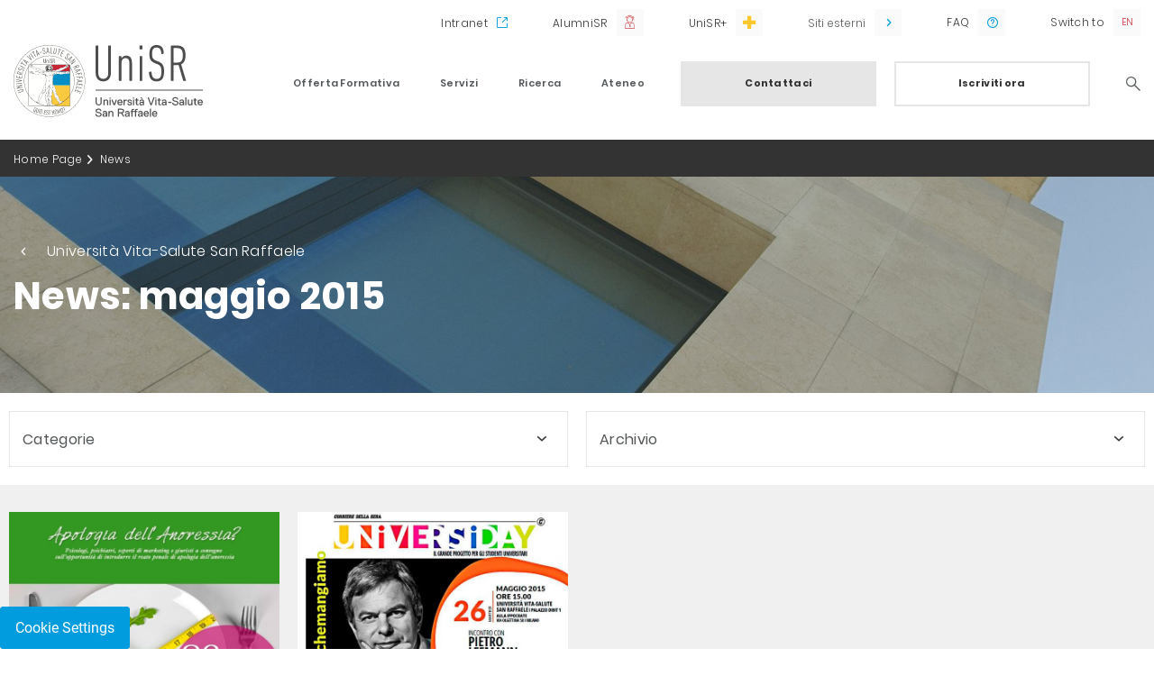

--- FILE ---
content_type: text/html;charset=UTF-8
request_url: https://www.unisr.it/news?date=2015-5
body_size: 7124
content:
<!DOCTYPE html><html data-responsive-lg="1170" data-responsive-md="992" data-responsive-sm="768" data-responsive-xs="0"><head>
    <meta charset="UTF-8" />
    <meta name="viewport" content="width=device-width, initial-scale=1.0, maximum-scale=1.0, user-scalable=no, viewport-fit=cover" />
    <meta http-equiv="X-UA-Compatible" content="IE=edge" />
  <link rel="stylesheet" href="https://fonts.googleapis.com/css?family=Roboto:300,400,700"/><link href="/docroot/1.8.2/unisr/favicons/apple-touch-icon.png?v=ng9886WLv9" sizes="180x180" rel="apple-touch-icon"/><link href="/docroot/1.8.2/unisr/favicons/favicon-32x32.png?v=ng9886WLv9" sizes="32x32" type="image/png" rel="icon"/><link href="/docroot/1.8.2/unisr/favicons/favicon-16x16.png?v=ng9886WLv9" sizes="16x16" type="image/png" rel="icon"/><link href="/docroot/1.8.2/unisr/favicons/webmanifest.json?v=ng9886WLv9" type="application/manifest+json" rel="manifest"/><link color="#ffffff" href="/docroot/1.8.2/unisr/favicons/safari-pinned-tab.svg?v=ng9886WLv9" rel="mask-icon"/><link href="/docroot/1.8.2/unisr/favicons/favicon.ico?v=ng9886WLv9" rel="shortcut icon"/><meta content="#b91d47" name="msapplication-TileColor"/><meta content="#ffffff" name="theme-color"/><link href="/docroot/1.8.2/unisr/dist/stylesheets/main.css" rel="stylesheet"/><meta charset="UTF-8"/><meta content="IE=edge" http-equiv="X-UA-Compatible"/><title>News Università Vita-Salute San Raffaele</title><link href="https://www.unisr.it/news" rel="canonical"/><head prefix="og: http://ogp.me/ns# fb: http://ogp.me/ns/fb# website: http://ogp.me/ns/website#"/><meta content="website" property="og:type"/><meta content="https://www.unisr.it/news" property="og:url"/><meta content="News" property="og:title"/><meta content="News" name="twitter:title"/><script>
            window.JS_WORKING_DIR = "/docroot/1.8.2/unisr/dist";
        </script>
            <!-- Start of HubSpot Embed Code -->
<script type="text/javascript" id="hs-script-loader" async defer src="//js.hs-scripts.com/6823863.js"></script>
<!-- End of HubSpot Embed Code -->

<meta name="google-site-verification" content="8mSiIU5KlwjC2XfjTsg4t4xeoCkOu83sLPqX9sB-IHw" />

<!-- Google Tag Manager -->

<script>
var _hsq = window._hsq = window._hsq || [];
_hsq.push(['addPrivacyConsentListener', function(consent) {
console.log("Consent has been granted.");
(function(w,d,s,l,i){w[l]=w[l]||[];w[l].push({'gtm.start':new Date().getTime(),event:'gtm.js'});
var f=d.getElementsByTagName(s)[0],j=d.createElement(s),dl=l!='dataLayer'?'&l='+l:'';j.async=true;j.src='https://www.googletagmanager.com/gtm.js?id='+i+dl;
f.parentNode.insertBefore(j,f);})(window,document,'script','dataLayer','GTM-K8XSC9');
console.log("GTM-K8XSC9 was triggered.");
}]);
</script>

<!-- End Google Tag Manager -->

          </head><body data-include="Global" class="t-unisr-news-listing     global">
          <!-- Google Tag Manager (noscript) -->
<noscript><iframe src="https://www.googletagmanager.com/ns.html?id=GTM-K8XSC9" height="0" width="0" style="display:none;visibility:hidden"></iframe></noscript>
<!-- End Google Tag Manager (noscript) -->

<style>
    .t-unisr-internal .c-course-boxes h2,
    .t-unisr-internal .accordion-boxes h2 {
        word-break: break-word;
    }
    
    @media (max-width: 991px) {
    .t-unisr-news .title-banner .container .row .wrapper-banner h3 {
        margin: 20px 0 0 0;
    }
</style>
        <div class="search-overlay-wrapper"><div data-collapse-name="header-search" data-collapse-target="true" data-component="Collapse" data-collapse-modal="true" class="search-overlay target-accordion align-items-center collapsed justify-content-center"><div class="row"><div class="header-logo col-12"><div class="container"><a href="/"><img alt="Università Vita-Salute San Raffaele" class="logo" src="/docroot/1.8.2/unisr/dist/images/logo_global.svg"/></a><a data-collapse-name="header-search" data-collapse-modal="true" data-collapse-handler="true" data-component="Collapse" class="icon icon-close handler-accordion"><span class="sr-only sr-only-focusable">Search</span></a></div></div><div class="col-12 search-form-column"><form action="/search-result" method="GET" class="header-search-form"><input name="term" id="header-search-text" placeholder="Cerca nel sito" required="required" type="text" class="header-search-text" autofocus="true"/><button value="" id="header-search-submit" type="submit" class="header-search-submit "><i class="icon icon-lens"></i></button></form></div></div></div></div><header class="main"><div class="scrollable"><div class="upper-bar"><div class="container"><div class="row"><nav data-navigator-goback=".goback" data-navigator-target=".navigator-target" data-navigator-handler="button.handler" data-component="Navigator" class="col utils"><ul class="col-12 utility navigator-target"><li class="intranet"><a href="https://intranet.unisr.it/"  target="_blank" rel="noopener">
                      Intranet
                    </a></li><li class="alumni"><a href="https://alumni.unisr.it/"  target="_blank" rel="noopener">
                      AlumniSR
                    </a></li><li class="unisr-plus"><a href="https://hubs.ly/Q01t7-JF0"  target="_blank" rel="noopener">
                      UniSR+
                    </a></li><li class="has-submenu megamenu"><button class="handler external">
                    Siti esterni
                  </button><div class="submenu navigator-target  "><a href="http://www.centroeuropeopalazzoborromeo.it"  target="_blank" rel="noopener">
                        Centro Arese Borromeo
                      </a><a href="https://unisr.anyschool.it/"  target="_blank" rel="noopener">
                        Shop Online UniSR
                      </a><a href="https://blog.unisr.it/"  target="_blank" rel="noopener">
                        Blog.unisr
                      </a><a href="https://maps.unisr.it/"  target="_blank" rel="noopener">
                        UniSR Maps
                      </a></div></li><li class="faq small"><a href="https://faq.unisr.it/"  target="_blank" rel="noopener">
                      FAQ
                    </a></li><li class="lang small"><a class="lang-eng" href="/en/news?date=2015-5" data-locale="en">Switch to</a></li></ul></nav></div></div></div><div class="lower-bar"><div class="container"><div class="row lower-bar-row"><div class="header-logo col-8 col-md-3"><a href="/"><img alt="Università Vita-Salute San Raffaele" class="logo" src="/docroot/1.8.2/unisr/dist/images/logo_global.svg"/></a></div><div class="header-utility d-md-none col-4"><span data-collapse-name="header-search" data-collapse-handler="true" data-component="Collapse" data-collapse-modal="true" class="search-icon handler-accordion"></span><span class="menu-icon"></span></div><nav data-navigator-goback=".goback" data-navigator-target=".navigator-target" data-navigator-handler="a.handler" data-component="Navigator" class="main col-md-9"><ul class="navigator-target"><li class="has-submenu megamenu "><a class="handler " href="/unisr/offerta-formativa">
      Offerta Formativa
    </a><div class="submenu navigator-target  megamenu"><div class="goback header-utility d-md-none">Indietro
        <span class="menu-icon"></span></div><div class="container"><a class="card-column column col-md-3" href="/unisr/offerta-formativa"><div class="menucard col-12"><h3>Offerta formativa</h3><p>Un'offerta formativa completa, unita a infinite opportunità di seguire le proprie passioni, collaborare e mettersi continuamente alla prova</p><span class="button-secondary with-arrow">
          Scopri l'offerta formativa
        </span></div></a><div class="column col-md-3"><h6   >
    Le facoltà
    </h6><div class="block"><ul class=" navigator-target"><li><a href="/offerta-formativa/filosofia"  class="   ">
              Filosofia
            </a></li><li><a href="/offerta-formativa/medicina-chirurgia"  class="   ">
              Medicina e Chirurgia
            </a></li><li><a href="/offerta-formativa/psicologia"  class="   ">
              Psicologia
            </a></li></ul></div></div><div class="column col-md-3"><h6   >
    I nostri corsi 
    </h6><div class="block"><ul class=" navigator-target"><li><a href="/offerta-formativa/corsi-laurea-triennale"  class="   ">
              Lauree Triennali
            </a></li><li><a href="/offerta-formativa/corsi-laurea-magistrale"  class="   ">
              Lauree Magistrali
            </a></li><li><a href="/offerta-formativa/corsi-ciclo-unico"  class="   ">
              Lauree Magistrali a ciclo unico
            </a></li><li><a href="/offerta-formativa/english-courses"  class="   ">
              English-taught programs
            </a></li><li><a href="/offerta-formativa/corsi-singoli"  class="   ">
              Corsi singoli
            </a></li></ul></div></div><div class="column col-md-3"><h6   >
    Dopo la Laurea
    </h6><div class="block"><ul class=" navigator-target"><li><a href="/offerta-formativa/master"  class="   ">
              Master
            </a></li><li><a href="/offerta-formativa/corsi-formazione"  class="   ">
              Corsi Post Graduate
            </a></li><li><a href="/offerta-formativa/post-lauream/scuole-specializzazione"  class="   ">
              Scuole di Specializzazione
            </a></li><li><a href="/offerta-formativa/dottorati"  class="   ">
              Corsi di Dottorato di Ricerca (PhD)
            </a></li><li><a href="/offerta-formativa/esami-di-stato"  class="   ">
              Esami di Stato
            </a></li></ul></div></div></div><a href="/unisr/offerta-formativa"  class="mobile-only button-secondary with-arrow">
        Scopri l'offerta formativa
      </a></div></li><li class="has-submenu megamenu "><a class="handler " href="/unisr/servizi">
      Servizi
    </a><div class="submenu navigator-target  megamenu"><div class="goback header-utility d-md-none">Indietro
        <span class="menu-icon"></span></div><div class="container"><a class="card-column column col-md-3" href="/unisr/servizi"><div class="menucard col-12"><h3>Servizi</h3><p>Servizi su misura di studenti, ricercatori e docenti sono parte integrante dell'offerta dell'Università Vita-Salute San Raffaele.
Dall'orientamento all'ingresso, fino ai servizi di placement</p><span class="button-secondary with-arrow">
          Scopri i servizi UniSR
        </span></div></a><div class="column col-md-3"><h6   >
    Incontra UniSR
    </h6><div class="block"><ul class=" navigator-target"><li><a href="/servizi/orientamento-in-ingresso/open-day"  class="   ">
              Open Day
            </a></li><li><a href="/servizi/orientamento-in-ingresso/lezioni-aperte"  class="   ">
              Open Class
            </a></li><li><a href="/servizi/orientamento-in-ingresso/experience-day"  class="   ">
              Experience Day
            </a></li><li><a href="/servizi/orientamento-in-ingresso/summer-camp"  class="   ">
              Summer Camp
            </a></li><li><a href="/servizi/orientamento-in-ingresso/eventi"  class="   ">
              Webinar
            </a></li><li><a href="/servizi/orientamento-in-ingresso/campus-tour"  class="   ">
              Campus Tour
            </a></li><li><a href="/servizi/orientamento-in-ingresso/lezioni-nelle-scuole"  class="   ">
              Filosofia nelle Scuole
            </a></li><li><a href="/servizi/orientamento-in-ingresso/scuole-saloni"  class="   ">
              Scuole superiori
            </a></li></ul></div></div><div class="column col-md-3"><h6   >
    Entra in UniSR
    </h6><div class="block"><ul class=" navigator-target"><li><a href="/servizi/ammissioni"  class="   ">
              Ammissioni ai corsi di studio
            </a></li><li><a href="/servizi/orientamento-in-ingresso/preparati-al-test"  class="   ">
              Preparati ai test
            </a></li><li><a href="/servizi/graduatorie-immatricolazioni"  class="   ">
              Graduatorie e immatricolazioni
            </a></li><li><a href="/servizi/trasferimenti-ingresso"  class="   ">
              Trasferimenti in ingresso
            </a></li><li><a href="/servizi/borse-di-studio"  class="   ">
              Borse di studio e Agevolazioni
            </a></li><li><a href="/servizi/inclusione"  class="   ">
              DSA e Disabilità
            </a></li></ul></div></div><div class="column col-md-3"><h6   >
    Vivi e studia in UniSR
    </h6><div class="block"><ul class=" navigator-target"><li><a href="/campus"  class="   ">
              Sport e gruppi studenteschi
            </a></li><li><a href="/campus/residenze-studenti"  class="   ">
              Residenze studenti
            </a></li><li><a href="/biblioteca"  class="   ">
              Biblioteca
            </a></li><li><a href="/servizi/internazionale"  class="   ">
              Mobilità Internazionale
            </a></li><li><a href="/servizi/counseling"  class="   ">
              Counseling
            </a></li><li><a href="/servizi/orientamento-itinere/tutorato-didattico"  class="   ">
              Tutorato
            </a></li></ul></div></div></div><a href="/unisr/servizi"  class="mobile-only button-secondary with-arrow">
        Scopri i servizi UniSR
      </a></div></li><li class="has-submenu megamenu right"><a class="handler " href="/unisr/ricerca">
      Ricerca
    </a><div class="submenu navigator-target  megamenu"><div class="goback header-utility d-md-none">Indietro
        <span class="menu-icon"></span></div><div class="container"><a class="card-column column col-md-3" href="/unisr/ricerca"><div class="menucard col-12"><h3>Ricerca</h3><p>UniSR è Ateneo leader per la ricerca: scopri le attività di public engagement, i Centri di Ricerca del Campus, le news del nostro blog UniScienza&Ricerca</p><span class="button-secondary with-arrow">
          Scopri la Ricerca UniSR
        </span></div></a><div class="column col-md-3"><div class="block"><ul class=" navigator-target"><li><a href="/ricerca/public-engagement"  class="   ">
              Public engagement
            </a></li><li><a href="/ricerca/centri"  class="   ">
              Centri di Ricerca
            </a></li><li><a href="/offerta-formativa/dottorati"  class="   ">
              Corsi di dottorato di ricerca (PhD) 
            </a></li><li><a href="/ricerca/partnership-eureka"  class="   ">
              Partnership con Eureka
            </a></li><li><a href="https://blog.unisr.it/"  target="_blank" rel="noopener"class="   ">
              Blog UniScienza&Ricerca
            </a></li></ul></div></div></div><a href="/unisr/ricerca"  class="mobile-only button-secondary with-arrow">
        Scopri la Ricerca UniSR
      </a></div></li><li class="has-submenu megamenu right"><a class="handler " href="/unisr/ateneo">
      Ateneo
    </a><div class="submenu navigator-target  megamenu"><div class="goback header-utility d-md-none">Indietro
        <span class="menu-icon"></span></div><div class="container"><a class="card-column column col-md-3" href="/unisr/ateneo"><div class="menucard col-12"><h3>Ateneo</h3><p>Un centro di eccellenza in cui esplorare i propri interessi, entrare in contatto con docenti affermati a livello internazionale, fare parte di una comunità dove spazi e servizi sono creati a misura di studente</p><span class="button-secondary with-arrow">
          Scopri l'Ateneo UniSR
        </span></div></a><div class="column col-md-3"><h6   >
    Chi Siamo
    </h6><div class="block"><ul class=" navigator-target"><li><a href="/ateneo/universita"  class="   ">
              La nostra mission
            </a></li><li><a href="/ateneo/campagna"  class="   ">
              More of Us Into The World
            </a></li><li><a href="/ateneo/universita/numeri"  class="   ">
              Guardiamo i numeri
            </a></li><li><a href="/ateneo/universita/organizzazione-governance"  class="   ">
              Governance
            </a></li><li><a href="/docenti"  class="   ">
              Docenti
            </a></li><li><a href="https://unisr.unifind.cineca.it/"  target="_blank" rel="noopener"class="   ">
              Discover UniSR 
            </a></li><li><a href="/ateneo/rappresentanti-studenti"  class="   ">
              Rappresentanti degli studenti
            </a></li><li><a href="/ateneo/universita/ufficio-rappresentanza-bruxelles"  class="   ">
              Ufficio a Bruxelles
            </a></li></ul></div></div><div class="column col-md-3"><h6   >
    Regolamenti
    </h6><div class="block"><ul class=" navigator-target"><li><a href="/ateneo/qualita"  class="   ">
              Qualità
            </a></li><li><a href="/ateneo/comitato-unico-garanzia-pari-opportunita"  class="   ">
              Comitato unico di garanzia per le pari opportunità
            </a></li><li><a href="/ateneo/albo-online"  class="   ">
              Albo online
            </a></li><li><a href="/ateneo/statuto-regolamenti"  class="   ">
              Regolamenti e atti
            </a></li></ul></div></div><div class="column col-md-3"><h6   >
    D&I e Sostenibilità
    </h6><div class="block"><ul class=" navigator-target"><li><a href="/ateneo/equality-inclusion"  class="   ">
              Gender Equality e Inclusion
            </a></li><li><a href="/ateneo/equality-inclusion/contrasto-alle-molestie"  class="   ">
              Contrasto alle molestie
            </a></li><li><a href="/ateneo/unisr-sustainability-esg"  class="   ">
              Sostenibilità
            </a></li></ul></div></div></div><a href="/unisr/ateneo"  class="mobile-only button-secondary with-arrow">
        Scopri l'Ateneo UniSR
      </a></div></li><li class="cta-button"><a href="/quick-link/contattaci"  class="button-primary">
                          Contattaci
                        </a><a href="/servizi/ammissioni"  class="button-secondary">
                    Iscriviti ora
                  </a></li><li class="search"><a data-collapse-name="header-search" data-collapse-handler="true" data-component="Collapse" data-collapse-modal="true" class="icon icon-lens handler-accordion" href="#"><span class="sr-only sr-only-focusable">Search</span></a></li></ul></nav></div></div></div></div><div data-collapse-name="target-modal" data-collapse-target="true" data-component="Collapse" data-collapse-modal="true" class="modal-container target-modal"><div class="header-logo col-12"><div class="container"><a href="/"><img alt="Università Vita-Salute San Raffaele" class="logo" src="/docroot/1.8.2/unisr/dist/images/logo_global.svg"/></a><a data-collapse-name="target-modal" data-collapse-modal="true" data-collapse-handler="true" data-component="Collapse" class="icon icon-close modal-close"></a></div></div><div class="modal-content container"></div><a data-collapse-name="target-modal" data-collapse-modal="true" data-collapse-handler="true" data-component="Collapse" class="icon icon-close modal-close mobile-only"></a></div></header><main class=" js-main-content main" role="main"><nav class="breadcrumb" aria-label="Breadcrumb"><div class="container"><div class="row"><ol class="col-12"><li><a href="/">Home Page</a></li><li><a class="current" aria-current="page">News</a></li></ol></div></div></nav><div style="background-image: url(/mediaObject/unisr/HERO/Foto-generiche/contatti/resolutions/res-l1920x10000/contatti.jpg)" class="title-banner  bg-img "><div class="container"><div class="row"><div class="col-12 "><div class="wrapper-banner  "><a href="/">Università Vita-Salute San Raffaele</a><h1>
              News: maggio 2015
              </h1></div></div></div></div></div><div class="main-content"><div class="container"><div class="row filter"><div class="container"><div class="row"><div class="col-6"><div data-collapse-name="category" data-collapse-handler="true" data-component="Collapse" class="handler-accordion collapsed button-secondary">
              Categorie
            </div><div data-collapse-name="category" data-collapse-target="true" data-component="Collapse" class="target-accordion collapsed"><div class="wrap-filter categories"><ul><li class=""><a href="/news?category=ateneo" class="global">Ateneo <span>285</span></a></li><li class=""><a href="/news?category=attività-di-ricerca" class="global">Attività di ricerca <span>81</span></a></li><li class=""><a href="/news?category=campus-e-sport" class="global">Campus <span>46</span></a></li><li class=""><a href="/news?category=cultura" class="global">Cultura <span>2</span></a></li><li class=""><a href="/news?category=curiosiscienza" class="global">Curiosiscienza <span>48</span></a></li><li class=""><a href="/news?category=dental-school" class="medicina">Dental School <span>20</span></a></li><li class=""><a href="/news?category=eventi" class="global">Eventi <span>184</span></a></li><li class=""><a href="/news?category=eventi-scientifici" class="filosofia">Eventi Scientifici <span>51</span></a></li><li class=""><a href="/news?category=filosofia" class="filosofia">Filosofia <span>211</span></a></li><li class=""><a href="/news?category=international-md-program" class="medicina">International MD Program <span>8</span></a></li><li class=""><a href="/news?category=medicina" class="medicina">Medicina <span>318</span></a></li><li class=""><a href="/news?category=orientamento" class="global">Orientamento <span>16</span></a></li><li class=""><a href="/news?category=post-lauream" class="global">Post lauream <span>51</span></a></li><li class=""><a href="/news?category=premi-e-riconoscimenti" class="global">Premi e riconoscimenti <span>97</span></a></li><li class=""><a href="/news?category=psicologia" class="psicologia">Psicologia <span>82</span></a></li><li class=""><a href="/news?category=ricerca" class="global">Ricerca <span>195</span></a></li><li class=""><a href="/news?category=CoVid-19" class="global">CoVid-19 <span>53</span></a></li></ul></div></div></div><div class="col-6"><div data-collapse-name="archivio" data-collapse-handler="true" data-component="Collapse" class="handler-accordion collapsed button-secondary">
    Archivio
  </div><div data-collapse-name="archivio" data-collapse-target="true" data-component="Collapse" class="target-accordion collapsed"><div class="wrap-filter"><ul><li class=""><a href="/news?date=2026-1">gennaio 2026</a></li><li class=""><a href="/news?date=2025-1">gennaio 2025</a></li><li class=""><a href="/news?date=2025-2">febbraio 2025</a></li><li class=""><a href="/news?date=2025-3">marzo 2025</a></li><li class=""><a href="/news?date=2025-4">aprile 2025</a></li><li class=""><a href="/news?date=2025-5">maggio 2025</a></li><li class=""><a href="/news?date=2025-6">giugno 2025</a></li><li class=""><a href="/news?date=2025-7">luglio 2025</a></li><li class=""><a href="/news?date=2025-8">agosto 2025</a></li><li class=""><a href="/news?date=2025-9">settembre 2025</a></li><li class=""><a href="/news?date=2025-10">ottobre 2025</a></li><li class=""><a href="/news?date=2025-11">novembre 2025</a></li><li class=""><a href="/news?date=2025-12">dicembre 2025</a></li><li class=""><a href="/news?date=2024-1">gennaio 2024</a></li><li class=""><a href="/news?date=2024-2">febbraio 2024</a></li><li class=""><a href="/news?date=2024-3">marzo 2024</a></li><li class=""><a href="/news?date=2024-4">aprile 2024</a></li><li class=""><a href="/news?date=2024-5">maggio 2024</a></li><li class=""><a href="/news?date=2024-6">giugno 2024</a></li><li class=""><a href="/news?date=2024-7">luglio 2024</a></li><li class=""><a href="/news?date=2024-8">agosto 2024</a></li><li class=""><a href="/news?date=2024-9">settembre 2024</a></li><li class=""><a href="/news?date=2024-10">ottobre 2024</a></li><li class=""><a href="/news?date=2024-11">novembre 2024</a></li><li class=""><a href="/news?date=2024-12">dicembre 2024</a></li><li class=""><a href="/news?date=2023-1">gennaio 2023</a></li><li class=""><a href="/news?date=2023-2">febbraio 2023</a></li><li class=""><a href="/news?date=2023-3">marzo 2023</a></li><li class=""><a href="/news?date=2023-4">aprile 2023</a></li><li class=""><a href="/news?date=2023-5">maggio 2023</a></li><li class=""><a href="/news?date=2023-6">giugno 2023</a></li><li class=""><a href="/news?date=2023-7">luglio 2023</a></li><li class=""><a href="/news?date=2023-9">settembre 2023</a></li><li class=""><a href="/news?date=2023-10">ottobre 2023</a></li><li class=""><a href="/news?date=2023-11">novembre 2023</a></li><li class=""><a href="/news?date=2023-12">dicembre 2023</a></li><li class=""><a href="/news?date=2022-1">gennaio 2022</a></li><li class=""><a href="/news?date=2022-2">febbraio 2022</a></li><li class=""><a href="/news?date=2022-3">marzo 2022</a></li><li class=""><a href="/news?date=2022-4">aprile 2022</a></li><li class=""><a href="/news?date=2022-5">maggio 2022</a></li><li class=""><a href="/news?date=2022-6">giugno 2022</a></li><li class=""><a href="/news?date=2022-7">luglio 2022</a></li><li class=""><a href="/news?date=2022-8">agosto 2022</a></li><li class=""><a href="/news?date=2022-9">settembre 2022</a></li><li class=""><a href="/news?date=2022-10">ottobre 2022</a></li><li class=""><a href="/news?date=2022-11">novembre 2022</a></li><li class=""><a href="/news?date=2022-12">dicembre 2022</a></li><li class=""><a href="/news?date=2021-1">gennaio 2021</a></li><li class=""><a href="/news?date=2021-2">febbraio 2021</a></li><li class=""><a href="/news?date=2021-3">marzo 2021</a></li><li class=""><a href="/news?date=2021-4">aprile 2021</a></li><li class=""><a href="/news?date=2021-5">maggio 2021</a></li><li class=""><a href="/news?date=2021-6">giugno 2021</a></li><li class=""><a href="/news?date=2021-7">luglio 2021</a></li><li class=""><a href="/news?date=2021-8">agosto 2021</a></li><li class=""><a href="/news?date=2021-9">settembre 2021</a></li><li class=""><a href="/news?date=2021-10">ottobre 2021</a></li><li class=""><a href="/news?date=2021-11">novembre 2021</a></li><li class=""><a href="/news?date=2021-12">dicembre 2021</a></li><li class=""><a href="/news?date=2020-12">dicembre 2020</a></li><li class=""><a href="/news?date=2020-11">novembre 2020</a></li><li class=""><a href="/news?date=2020-10">ottobre 2020</a></li><li class=""><a href="/news?date=2020-9">settembre 2020</a></li><li class=""><a href="/news?date=2020-8">agosto 2020</a></li><li class=""><a href="/news?date=2020-7">luglio 2020</a></li><li class=""><a href="/news?date=2020-6">giugno 2020</a></li><li class=""><a href="/news?date=2020-5">maggio 2020</a></li><li class=""><a href="/news?date=2020-4">aprile 2020</a></li><li class=""><a href="/news?date=2020-3">marzo 2020</a></li><li class=""><a href="/news?date=2020-2">febbraio 2020</a></li><li class=""><a href="/news?date=2020-1">gennaio 2020</a></li><li class=""><a href="/news?date=2019-12">dicembre 2019</a></li><li class=""><a href="/news?date=2019-11">novembre 2019</a></li><li class=""><a href="/news?date=2019-10">ottobre 2019</a></li><li class=""><a href="/news?date=2019-9">settembre 2019</a></li><li class=""><a href="/news?date=2019-8">agosto 2019</a></li><li class=""><a href="/news?date=2019-7">luglio 2019</a></li><li class=""><a href="/news?date=2019-6">giugno 2019</a></li><li class=""><a href="/news?date=2019-5">maggio 2019</a></li><li class=""><a href="/news?date=2019-4">aprile 2019</a></li><li class=""><a href="/news?date=2019-3">marzo 2019</a></li><li class=""><a href="/news?date=2019-2">febbraio 2019</a></li><li class=""><a href="/news?date=2019-1">gennaio 2019</a></li><li class=""><a href="/news?date=2018-12">dicembre 2018</a></li><li class=""><a href="/news?date=2018-11">novembre 2018</a></li><li class=""><a href="/news?date=2018-10">ottobre 2018</a></li><li class=""><a href="/news?date=2018-9">settembre 2018</a></li><li class=""><a href="/news?date=2018-8">agosto 2018</a></li><li class=""><a href="/news?date=2018-7">luglio 2018</a></li><li class=""><a href="/news?date=2018-6">giugno 2018</a></li><li class=""><a href="/news?date=2018-5">maggio 2018</a></li><li class=""><a href="/news?date=2018-4">aprile 2018</a></li><li class=""><a href="/news?date=2018-3">marzo 2018</a></li><li class=""><a href="/news?date=2018-2">febbraio 2018</a></li><li class=""><a href="/news?date=2018-1">gennaio 2018</a></li><li class=""><a href="/news?date=2017-12">dicembre 2017</a></li><li class=""><a href="/news?date=2017-11">novembre 2017</a></li><li class=""><a href="/news?date=2017-10">ottobre 2017</a></li><li class=""><a href="/news?date=2017-9">settembre 2017</a></li><li class=""><a href="/news?date=2017-8">agosto 2017</a></li><li class=""><a href="/news?date=2017-7">luglio 2017</a></li><li class=""><a href="/news?date=2017-6">giugno 2017</a></li><li class=""><a href="/news?date=2017-5">maggio 2017</a></li><li class=""><a href="/news?date=2017-4">aprile 2017</a></li><li class=""><a href="/news?date=2017-3">marzo 2017</a></li><li class=""><a href="/news?date=2017-2">febbraio 2017</a></li><li class=""><a href="/news?date=2017-1">gennaio 2017</a></li><li class=""><a href="/news?date=2016-12">dicembre 2016</a></li><li class=""><a href="/news?date=2016-11">novembre 2016</a></li><li class=""><a href="/news?date=2016-10">ottobre 2016</a></li><li class=""><a href="/news?date=2016-9">settembre 2016</a></li><li class=""><a href="/news?date=2016-8">agosto 2016</a></li><li class=""><a href="/news?date=2016-7">luglio 2016</a></li><li class=""><a href="/news?date=2016-6">giugno 2016</a></li><li class=""><a href="/news?date=2016-5">maggio 2016</a></li><li class=""><a href="/news?date=2016-4">aprile 2016</a></li><li class=""><a href="/news?date=2016-3">marzo 2016</a></li><li class=""><a href="/news?date=2016-2">febbraio 2016</a></li><li class=""><a href="/news?date=2016-1">gennaio 2016</a></li><li class=""><a href="/news?date=2015-12">dicembre 2015</a></li><li class=""><a href="/news?date=2015-11">novembre 2015</a></li><li class=""><a href="/news?date=2015-9">settembre 2015</a></li><li class="active"><a href="/news">maggio 2015</a></li><li class=""><a href="/news?date=2013-1">gennaio 2013</a></li></ul></div></div></div></div></div></div><div class="listing-news row"><div class="newscard col-6 col-md-3"><figure data-linkManager-href="/news/2015/5/apologia-dellanoressia" data-component="LinkManager"><picture><img alt="Apologia dell’anoressia?" src="/mediaObject/unisr/imported/news/uploads/2016/04/10255/resolutions/res-c660x528/10255.jpg"/></picture><figcaption><span>Psicologia</span><small>26 maggio 2015</small><h5>Apologia dell’anoressia?</h5></figcaption></figure></div><div class="newscard col-6 col-md-3"><figure data-linkManager-href="/news/2015/5/universiday-sbarca-in-unisr" data-component="LinkManager"><picture><img alt="Universiday sbarca in UniSR" src="/mediaObject/unisr/imported/news/uploads/2016/04/leemann/resolutions/res-c660x528/leemann.jpg"/></picture><figcaption><span>Ateneo</span><small>26 maggio 2015</small><h5>Universiday sbarca in UniSR</h5></figcaption></figure></div></div></div></div></main><footer class="main"><div class="upper-bar"><div class="container"><div class="row"><div class="bottomcard col-md-4"><figure><picture>
                <source srcset="" media="(max-width: 991px)"/><img alt="" src="/mediaObject/unisr/home-page/media-new/newsletter3-2-/resolutions/res-c760x540/newsletter3-2-.jpg"/>
              </picture><figcaption><h3>Iscriviti alla newsletter</h3><p>Vuoi essere informata/o sui nostri eventi via email? Iscriviti ti terremo aggiornata/o</p><div><a href="https://info.unisr.it/iscriviti-alla-newsletter?utm_campaign=subscriber&amp;utm_source=sito"  target="_blank" rel="noopener"class="button-secondary center">
                    Iscriviti ora
                  </a></div></figcaption></figure></div><div class="col-md-8"><div class="row"><div class="col-md-3"><h3 data-collapse-name="footer0" data-collapse-handler="true" data-component="Collapse" class="handler-accordion collapsed">
      QUICK LINK
    </h3><ul style="display: none;" data-collapse-group="footer" data-collapse-resolution-xs="false" data-collapse-resolution-sm="false" data-collapse-resolution-lg="true" data-collapse-resolution-md="true" data-collapse-name="footer0" data-collapse-target="true" data-component="Collapse" class="target-accordion collapsed"><li><a href="/quick-link/contattaci"  >
            Contatti
          </a></li><li><a href="/legal/posta-certificata-indirizzo"  >
            Posta Certificata
          </a></li><li><a href="/biblioteca"  >
            La biblioteca
          </a></li><li><a href="/offerta-formativa/esami-di-stato"  >
            Esami di Stato 
          </a></li><li><a href="https://zinrec.intervieweb.it/unisr/it/career"  target="_blank" rel="noopener">
            Lavora con noi
          </a></li></ul></div><div class="col-md-3"><h3 data-collapse-name="footer1" data-collapse-handler="true" data-component="Collapse" class="handler-accordion collapsed">
      LEGAL / POLICY
    </h3><ul style="display: none;" data-collapse-group="footer" data-collapse-resolution-xs="false" data-collapse-resolution-sm="false" data-collapse-resolution-lg="true" data-collapse-resolution-md="true" data-collapse-name="footer1" data-collapse-target="true" data-component="Collapse" class="target-accordion collapsed"><li><a href="/ateneo/controllo-veridicita-titoli-accademici"  >
            Controllo Veridicità Titoli Accademici
          </a></li><li><a href="/ateneo/qualita"  >
            Sistema di Qualità
          </a></li><li><a href="/legal/patrocini"  >
            Patrocini
          </a></li><li><a href="/legal/fondi"  >
            Fondo attività culturali
          </a></li><li><a href="/ateneo/equality-inclusion/gender-equality"  >
            Gender Equality Plan
          </a></li><li><a href="https://digitalplatform.unionefiduciaria.it/whistleblowingnew/it/accessoprincipale/identificazionegruppo?token=UNISRWB"  target="_blank" rel="noopener">
            Piattaforma Whistleblowing
          </a></li><li><a href="/legal/trasparenza"  >
            Trasparenza
          </a></li><li><a href="/legal/accessibilita"  >
            Accessibililità
          </a></li></ul></div><div class="col-md-3"><h3 data-collapse-name="footer2" data-collapse-handler="true" data-component="Collapse" class="handler-accordion collapsed">
      RECLUTAMENTO DOCENTI
    </h3><ul style="display: none;" data-collapse-group="footer" data-collapse-resolution-xs="false" data-collapse-resolution-sm="false" data-collapse-resolution-lg="true" data-collapse-resolution-md="true" data-collapse-name="footer2" data-collapse-target="true" data-component="Collapse" class="target-accordion collapsed"><li><a href="/reclutamento-docenti"  >
            Lista procedure
          </a></li></ul></div><div class="col-12 col-md-3 last justify-content-start"><h3 class="customer-care">
                  Contattaci
                  <span><a href="tel:+39 02 91751 500">+39 02 91751 500</a></span></h3><h3 class="follow-on-social">Seguici sui Social</h3><ul class="social-icon"><li><a class="icon icon-twitter" target="_blank" href="https://twitter.com/MyUniSR"><span class="sr-only sr-only-focusable"></span></a></li><li><a class="icon icon-facebook" target="_blank" href="https://www.facebook.com/UniversitaSanRaffaele"><span class="sr-only sr-only-focusable"></span></a></li><li><a class="icon icon-instagram" target="_blank" href="https://www.instagram.com/unisr/"><span class="sr-only sr-only-focusable"></span></a></li><li><a class="icon icon-linkedin" target="_blank" href="https://www.linkedin.com/school/unisr/"><span class="sr-only sr-only-focusable"></span></a></li><li><a class="icon icon-youtube" target="_blank" href="https://www.youtube.com/user/myUniSR"><span class="sr-only sr-only-focusable"></span></a></li><li><a class="icon icon-tiktok" target="_blank" href="https://www.tiktok.com/@unisr_campus?_t=8WCUYAzMcGk&amp;_r=1"><span class="sr-only sr-only-focusable"></span></a></li></ul></div><div class="col-12 lower-bar"><div class="container"><div class="row"><div class="col-md-5"><p   >
    © 2026 UNIVERSITÀ VITA - SALUTE SAN RAFFAELE
    </p></div><div class="col-md-7"><ul><li><a href="/quick-link/contattaci"  >
                              CONTATTI
                            </a></li><li><a href="/legal/posta-certificata-indirizzo"  >
                              PEC
                            </a></li><li><a href="/legal/privacy"  >
                              PRIVACY 
                            </a></li><li><a href="/legal/note-legali"  >
                              NOTE LEGALI 
                            </a></li><li><a href="/legal/informativa"  >
                              INFORMATIVA SUI COOKIE 
                            </a></li><li><a href="/legal/5-per-mille"  >
                              5X1000 
                            </a></li></ul></div></div></div></div></div></div></div></div></div></footer><script crossorigin="anonymous" src="https://code.jquery.com/jquery-3.3.1.min.js"></script><script src="/docroot/1.8.2/unisr/dist/js/polyfill.prod.js">/**/</script><script src="/docroot/1.8.2/unisr/dist/js/main.prod.js">/**/</script></body></html>

--- FILE ---
content_type: text/css;charset=UTF-8
request_url: https://www.unisr.it/docroot/1.8.2/unisr/dist/stylesheets/main.css
body_size: 38093
content:
@charset "UTF-8";@font-face{font-family:Roboto;src:url(../fonts/Roboto-Regular.eot) format("embedded-opentype"),url(../fonts/Roboto-Regular.woff2) format("woff2"),url(../fonts/Roboto-Regular.woff) format("woff"),url(../fonts/Roboto-Regular.ttf) format("truetype"),url(../fonts/Roboto-Regular.svg) format("svg");font-weight:400}@font-face{font-family:Roboto;src:url(../fonts/Roboto-Bold.eot) format("embedded-opentype"),url(../fonts/Roboto-Bold.woff2) format("woff2"),url(../fonts/Roboto-Bold.woff) format("woff"),url(../fonts/Roboto-Bold.ttf) format("truetype"),url(../fonts/Roboto-Bold.svg) format("svg");font-weight:700}@font-face{font-family:Poppins;src:url(../fonts/Poppins-Light.eot) format("embedded-opentype"),url(../fonts/Poppins-Light.woff2) format("woff2"),url(../fonts/Poppins-Light.woff) format("woff"),url(../fonts/Poppins-Light.ttf) format("truetype"),url(../fonts/Poppins-Light.svg) format("svg");font-weight:300}@font-face{font-family:Poppins;src:url(../fonts/Poppins-Regular.eot) format("embedded-opentype"),url(../fonts/Poppins-Regular.woff2) format("woff2"),url(../fonts/Poppins-Regular.woff) format("woff"),url(../fonts/Poppins-Regular.ttf) format("truetype"),url(../fonts/Poppins-Regular.svg) format("svg");font-weight:400}@font-face{font-family:Poppins;src:url(../fonts/Poppins-SemiBold.eot) format("embedded-opentype"),url(../fonts/Poppins-SemiBold.woff2) format("woff2"),url(../fonts/Poppins-SemiBold.woff) format("woff"),url(../fonts/Poppins-SemiBold.ttf) format("truetype"),url(../fonts/Poppins-SemiBold.svg) format("svg");font-weight:600}@font-face{font-family:Poppins;src:url(../fonts/Poppins-Bold.eot) format("embedded-opentype"),url(../fonts/Poppins-Bold.woff2) format("woff2"),url(../fonts/Poppins-Bold.woff) format("woff"),url(../fonts/Poppins-Bold.ttf) format("truetype"),url(../fonts/Poppins-Bold.svg) format("svg");font-weight:700}@font-face{font-family:unisr;font-display:swap;src:local("unisr"),url(../fonts/unisr.woff2) format("woff2"),url(../fonts/unisr.woff) format("woff"),url(../fonts/unisr.ttf) format("truetype"),url(../fonts/unisr.eot) format("eot"),url(../fonts/unisr.svg#unisr) format("svg")}.button-download .doc:before,.button-download.docx:before,.button-download.pdf:before,.button-download .xls:before,.button-download.xlsx:before,.button-download:after,.button-primary.with-arrow:after,.c-boxes.widget .links a:after,.c-course-boxes .links .extra-info .access-icon:before,.c-course-boxes .links .extra-info .atom-icon:before,.c-course-boxes .links .extra-info .chain-icon:before,.c-course-boxes .links .extra-info .credits-icon:before,.c-course-boxes .links .extra-info .dna-icon:before,.c-course-boxes .links .extra-info .flask-icon:before,.c-course-boxes .links .extra-info .language-icon:before,.c-course-boxes .links .extra-info .meters-icon:before,.c-course-boxes .links .extra-info .researcher-icon:before,.c-course-boxes .links .extra-info .time-icon:before,.c-course-boxes .links a:after,.c-info-boxes .links .course-boxes-link:after,.c-info-boxes .links a:after,.c-story-card-component .c-story-card blockquote:before,.c-text blockquote:after,.c-text blockquote:before,.coursecard a .extra-info p span.credits-icon:before,.coursecard a .extra-info p span.language-icon:before,.coursecard a .extra-info p span.time-icon:before,.facultycard .medicine-icon:before,.facultycard .philosophy-icon:before,.facultycard .psycology-icon:before,.filter .wrap-filter li.active a:after,.icon-access:before,.icon-arrow:before,.icon-atom:before,.icon-block .access-icon:before,.icon-block .atom-icon:before,.icon-block .chain-icon:before,.icon-block .credits-icon:before,.icon-block .dna-icon:before,.icon-block .flask-icon:before,.icon-block .language-icon:before,.icon-block .meters-icon:before,.icon-block .researcher-icon:before,.icon-block .time-icon:before,.icon-calendar:before,.icon-chain:before,.icon-chat_icon:before,.icon-chevron:before,.icon-clock:before,.icon-close:before,.icon-credits:before,.icon-dna:before,.icon-doc:before,.icon-download:before,.icon-external:before,.icon-facebook:before,.icon-faq:before,.icon-filosofia_icon:before,.icon-filter:before,.icon-flask:before,.icon-flickr:before,.icon-googleplus:before,.icon-hamburger:before,.icon-home:before,.icon-instagram:before,.icon-interfacolta_icon:before,.icon-language:before,.icon-lens:before,.icon-linkedin:before,.icon-mail:before,.icon-medicina_icon:before,.icon-meeting_icon:before,.icon-meters:before,.icon-miniheader_back:before,.icon-minus_accordion:before,.icon-pdf:before,.icon-phone:before,.icon-pin:before,.icon-plus_accordion:before,.icon-psicologia_icon:before,.icon-quote-open:before,.icon-researcher:before,.icon-researchgate:before,.icon-share_email:before,.icon-skype:before,.icon-slideshare:before,.icon-student:before,.icon-syllabus:before,.icon-tiktok:before,.icon-time:before,.icon-tumblr:before,.icon-twitter:before,.icon-unisr_plus:before,.icon-website:before,.icon-xls:before,.icon-youtube:before,.news-controls .next span:after,.news-controls .prev span:before,.pagination a.next:before,.pagination a.prev:before,.t-unisr-contacts .facultycard a:after,.t-unisr-course .course-highlight .brochure-col .brochure-button:before,.t-unisr-internal .course-highlight .brochure-col .brochure-button:before,.t-unisr-search-results .search-results-wrapper .search-results-item a:after,.t-unisr-tabs-child .course-highlight .brochure-col .brochure-button:before,.title-banner .wrapper-banner>a:before,.tns-controls button:first-of-type:before,.tns-controls button:last-of-type:before,header.main .search-icon:before,nav.utils .alumni a:after,nav.utils .contacts a:after,nav.utils .external:after,nav.utils .faq a:after,nav.utils .intranet a:after,nav.utils .submenu a:after,nav.utils .unisr-plus a:after{display:inline-block;font-family:unisr;font-style:normal;-webkit-font-feature-settings:normal;font-feature-settings:normal;font-variant:normal;font-weight:400;text-decoration:none;text-transform:none;-webkit-font-smoothing:antialiased;-moz-osx-font-smoothing:grayscale}
/*!
 * Bootstrap Grid v4.1.2 (https://getbootstrap.com/)
 * Copyright 2011-2018 The Bootstrap Authors
 * Copyright 2011-2018 Twitter, Inc.
 * Licensed under MIT (https://github.com/twbs/bootstrap/blob/master/LICENSE)
 */@-ms-viewport{width:device-width}html{-ms-overflow-style:scrollbar}*,:after,:before{-webkit-box-sizing:inherit;box-sizing:inherit}.container{width:100%;padding-right:15px;padding-left:15px;margin-right:auto;margin-left:auto}@media (min-width:768px){.container{max-width:1170px}}.container-fluid{width:100%;padding-right:15px;padding-left:15px;margin-right:auto;margin-left:auto}.row{display:-webkit-box;display:-webkit-flex;display:-ms-flexbox;display:flex;-webkit-flex-wrap:wrap;-ms-flex-wrap:wrap;flex-wrap:wrap;margin-right:-15px;margin-left:-15px}.no-gutters{margin-right:0;margin-left:0}.no-gutters>.col,.no-gutters>[class*=col-]{padding-right:0;padding-left:0}.col,.col-1,.col-2,.col-3,.col-4,.col-5,.col-6,.col-7,.col-8,.col-9,.col-10,.col-11,.col-12,.col-auto,.col-lg,.col-lg-1,.col-lg-2,.col-lg-3,.col-lg-4,.col-lg-5,.col-lg-6,.col-lg-7,.col-lg-8,.col-lg-9,.col-lg-10,.col-lg-11,.col-lg-12,.col-lg-auto,.col-md,.col-md-1,.col-md-2,.col-md-3,.col-md-4,.col-md-5,.col-md-6,.col-md-7,.col-md-8,.col-md-9,.col-md-10,.col-md-11,.col-md-12,.col-md-auto,.col-sm,.col-sm-1,.col-sm-2,.col-sm-3,.col-sm-4,.col-sm-5,.col-sm-6,.col-sm-7,.col-sm-8,.col-sm-9,.col-sm-10,.col-sm-11,.col-sm-12,.col-sm-auto{position:relative;width:100%;min-height:1px;padding-right:15px;padding-left:15px}.col{-webkit-flex-basis:0;-ms-flex-preferred-size:0;flex-basis:0;-webkit-box-flex:1;-webkit-flex-grow:1;-ms-flex-positive:1;flex-grow:1;max-width:100%}.col-auto{-webkit-flex:0 0 auto;-ms-flex:0 0 auto;flex:0 0 auto;width:auto;max-width:none}.col-1,.col-auto{-webkit-box-flex:0}.col-1{-webkit-flex:0 0 8.33333%;-ms-flex:0 0 8.33333%;flex:0 0 8.33333%;max-width:8.33333%}.col-2{-webkit-flex:0 0 16.66667%;-ms-flex:0 0 16.66667%;flex:0 0 16.66667%;max-width:16.66667%}.col-2,.col-3{-webkit-box-flex:0}.col-3{-webkit-flex:0 0 25%;-ms-flex:0 0 25%;flex:0 0 25%;max-width:25%}.col-4{-webkit-flex:0 0 33.33333%;-ms-flex:0 0 33.33333%;flex:0 0 33.33333%;max-width:33.33333%}.col-4,.col-5{-webkit-box-flex:0}.col-5{-webkit-flex:0 0 41.66667%;-ms-flex:0 0 41.66667%;flex:0 0 41.66667%;max-width:41.66667%}.col-6{-webkit-flex:0 0 50%;-ms-flex:0 0 50%;flex:0 0 50%;max-width:50%}.col-6,.col-7{-webkit-box-flex:0}.col-7{-webkit-flex:0 0 58.33333%;-ms-flex:0 0 58.33333%;flex:0 0 58.33333%;max-width:58.33333%}.col-8{-webkit-flex:0 0 66.66667%;-ms-flex:0 0 66.66667%;flex:0 0 66.66667%;max-width:66.66667%}.col-8,.col-9{-webkit-box-flex:0}.col-9{-webkit-flex:0 0 75%;-ms-flex:0 0 75%;flex:0 0 75%;max-width:75%}.col-10{-webkit-flex:0 0 83.33333%;-ms-flex:0 0 83.33333%;flex:0 0 83.33333%;max-width:83.33333%}.col-10,.col-11{-webkit-box-flex:0}.col-11{-webkit-flex:0 0 91.66667%;-ms-flex:0 0 91.66667%;flex:0 0 91.66667%;max-width:91.66667%}.col-12{-webkit-box-flex:0;-webkit-flex:0 0 100%;-ms-flex:0 0 100%;flex:0 0 100%;max-width:100%}.order-first{-webkit-box-ordinal-group:0;-webkit-order:-1;-ms-flex-order:-1;order:-1}.order-last{-webkit-box-ordinal-group:14;-webkit-order:13;-ms-flex-order:13;order:13}.order-0{-webkit-box-ordinal-group:1;-webkit-order:0;-ms-flex-order:0;order:0}.order-1{-webkit-box-ordinal-group:2;-webkit-order:1;-ms-flex-order:1;order:1}.order-2{-webkit-box-ordinal-group:3;-webkit-order:2;-ms-flex-order:2;order:2}.order-3{-webkit-box-ordinal-group:4;-webkit-order:3;-ms-flex-order:3;order:3}.order-4{-webkit-box-ordinal-group:5;-webkit-order:4;-ms-flex-order:4;order:4}.order-5{-webkit-box-ordinal-group:6;-webkit-order:5;-ms-flex-order:5;order:5}.order-6{-webkit-box-ordinal-group:7;-webkit-order:6;-ms-flex-order:6;order:6}.order-7{-webkit-box-ordinal-group:8;-webkit-order:7;-ms-flex-order:7;order:7}.order-8{-webkit-box-ordinal-group:9;-webkit-order:8;-ms-flex-order:8;order:8}.order-9{-webkit-box-ordinal-group:10;-webkit-order:9;-ms-flex-order:9;order:9}.order-10{-webkit-box-ordinal-group:11;-webkit-order:10;-ms-flex-order:10;order:10}.order-11{-webkit-box-ordinal-group:12;-webkit-order:11;-ms-flex-order:11;order:11}.order-12{-webkit-box-ordinal-group:13;-webkit-order:12;-ms-flex-order:12;order:12}.offset-1{margin-left:8.33333%}.offset-2{margin-left:16.66667%}.offset-3{margin-left:25%}.offset-4{margin-left:33.33333%}.offset-5{margin-left:41.66667%}.offset-6{margin-left:50%}.offset-7{margin-left:58.33333%}.offset-8{margin-left:66.66667%}.offset-9{margin-left:75%}.offset-10{margin-left:83.33333%}.offset-11{margin-left:91.66667%}@media (min-width:768px){.col-sm{-webkit-flex-basis:0;-ms-flex-preferred-size:0;flex-basis:0;-webkit-box-flex:1;-webkit-flex-grow:1;-ms-flex-positive:1;flex-grow:1;max-width:100%}.col-sm-auto{-webkit-box-flex:0;-webkit-flex:0 0 auto;-ms-flex:0 0 auto;flex:0 0 auto;width:auto;max-width:none}.col-sm-1{-webkit-box-flex:0;-webkit-flex:0 0 8.33333%;-ms-flex:0 0 8.33333%;flex:0 0 8.33333%;max-width:8.33333%}.col-sm-2{-webkit-box-flex:0;-webkit-flex:0 0 16.66667%;-ms-flex:0 0 16.66667%;flex:0 0 16.66667%;max-width:16.66667%}.col-sm-3{-webkit-box-flex:0;-webkit-flex:0 0 25%;-ms-flex:0 0 25%;flex:0 0 25%;max-width:25%}.col-sm-4{-webkit-box-flex:0;-webkit-flex:0 0 33.33333%;-ms-flex:0 0 33.33333%;flex:0 0 33.33333%;max-width:33.33333%}.col-sm-5{-webkit-box-flex:0;-webkit-flex:0 0 41.66667%;-ms-flex:0 0 41.66667%;flex:0 0 41.66667%;max-width:41.66667%}.col-sm-6{-webkit-box-flex:0;-webkit-flex:0 0 50%;-ms-flex:0 0 50%;flex:0 0 50%;max-width:50%}.col-sm-7{-webkit-box-flex:0;-webkit-flex:0 0 58.33333%;-ms-flex:0 0 58.33333%;flex:0 0 58.33333%;max-width:58.33333%}.col-sm-8{-webkit-box-flex:0;-webkit-flex:0 0 66.66667%;-ms-flex:0 0 66.66667%;flex:0 0 66.66667%;max-width:66.66667%}.col-sm-9{-webkit-box-flex:0;-webkit-flex:0 0 75%;-ms-flex:0 0 75%;flex:0 0 75%;max-width:75%}.col-sm-10{-webkit-box-flex:0;-webkit-flex:0 0 83.33333%;-ms-flex:0 0 83.33333%;flex:0 0 83.33333%;max-width:83.33333%}.col-sm-11{-webkit-box-flex:0;-webkit-flex:0 0 91.66667%;-ms-flex:0 0 91.66667%;flex:0 0 91.66667%;max-width:91.66667%}.col-sm-12{-webkit-box-flex:0;-webkit-flex:0 0 100%;-ms-flex:0 0 100%;flex:0 0 100%;max-width:100%}.order-sm-first{-webkit-box-ordinal-group:0;-webkit-order:-1;-ms-flex-order:-1;order:-1}.order-sm-last{-webkit-box-ordinal-group:14;-webkit-order:13;-ms-flex-order:13;order:13}.order-sm-0{-webkit-box-ordinal-group:1;-webkit-order:0;-ms-flex-order:0;order:0}.order-sm-1{-webkit-box-ordinal-group:2;-webkit-order:1;-ms-flex-order:1;order:1}.order-sm-2{-webkit-box-ordinal-group:3;-webkit-order:2;-ms-flex-order:2;order:2}.order-sm-3{-webkit-box-ordinal-group:4;-webkit-order:3;-ms-flex-order:3;order:3}.order-sm-4{-webkit-box-ordinal-group:5;-webkit-order:4;-ms-flex-order:4;order:4}.order-sm-5{-webkit-box-ordinal-group:6;-webkit-order:5;-ms-flex-order:5;order:5}.order-sm-6{-webkit-box-ordinal-group:7;-webkit-order:6;-ms-flex-order:6;order:6}.order-sm-7{-webkit-box-ordinal-group:8;-webkit-order:7;-ms-flex-order:7;order:7}.order-sm-8{-webkit-box-ordinal-group:9;-webkit-order:8;-ms-flex-order:8;order:8}.order-sm-9{-webkit-box-ordinal-group:10;-webkit-order:9;-ms-flex-order:9;order:9}.order-sm-10{-webkit-box-ordinal-group:11;-webkit-order:10;-ms-flex-order:10;order:10}.order-sm-11{-webkit-box-ordinal-group:12;-webkit-order:11;-ms-flex-order:11;order:11}.order-sm-12{-webkit-box-ordinal-group:13;-webkit-order:12;-ms-flex-order:12;order:12}.offset-sm-0{margin-left:0}.offset-sm-1{margin-left:8.33333%}.offset-sm-2{margin-left:16.66667%}.offset-sm-3{margin-left:25%}.offset-sm-4{margin-left:33.33333%}.offset-sm-5{margin-left:41.66667%}.offset-sm-6{margin-left:50%}.offset-sm-7{margin-left:58.33333%}.offset-sm-8{margin-left:66.66667%}.offset-sm-9{margin-left:75%}.offset-sm-10{margin-left:83.33333%}.offset-sm-11{margin-left:91.66667%}}@media (min-width:992px){.col-md{-webkit-flex-basis:0;-ms-flex-preferred-size:0;flex-basis:0;-webkit-box-flex:1;-webkit-flex-grow:1;-ms-flex-positive:1;flex-grow:1;max-width:100%}.col-md-auto{-webkit-box-flex:0;-webkit-flex:0 0 auto;-ms-flex:0 0 auto;flex:0 0 auto;width:auto;max-width:none}.col-md-1{-webkit-box-flex:0;-webkit-flex:0 0 8.33333%;-ms-flex:0 0 8.33333%;flex:0 0 8.33333%;max-width:8.33333%}.col-md-2{-webkit-box-flex:0;-webkit-flex:0 0 16.66667%;-ms-flex:0 0 16.66667%;flex:0 0 16.66667%;max-width:16.66667%}.col-md-3{-webkit-box-flex:0;-webkit-flex:0 0 25%;-ms-flex:0 0 25%;flex:0 0 25%;max-width:25%}.col-md-4{-webkit-box-flex:0;-webkit-flex:0 0 33.33333%;-ms-flex:0 0 33.33333%;flex:0 0 33.33333%;max-width:33.33333%}.col-md-5{-webkit-box-flex:0;-webkit-flex:0 0 41.66667%;-ms-flex:0 0 41.66667%;flex:0 0 41.66667%;max-width:41.66667%}.col-md-6{-webkit-box-flex:0;-webkit-flex:0 0 50%;-ms-flex:0 0 50%;flex:0 0 50%;max-width:50%}.col-md-7{-webkit-box-flex:0;-webkit-flex:0 0 58.33333%;-ms-flex:0 0 58.33333%;flex:0 0 58.33333%;max-width:58.33333%}.col-md-8{-webkit-box-flex:0;-webkit-flex:0 0 66.66667%;-ms-flex:0 0 66.66667%;flex:0 0 66.66667%;max-width:66.66667%}.col-md-9{-webkit-box-flex:0;-webkit-flex:0 0 75%;-ms-flex:0 0 75%;flex:0 0 75%;max-width:75%}.col-md-10{-webkit-box-flex:0;-webkit-flex:0 0 83.33333%;-ms-flex:0 0 83.33333%;flex:0 0 83.33333%;max-width:83.33333%}.col-md-11{-webkit-box-flex:0;-webkit-flex:0 0 91.66667%;-ms-flex:0 0 91.66667%;flex:0 0 91.66667%;max-width:91.66667%}.col-md-12{-webkit-box-flex:0;-webkit-flex:0 0 100%;-ms-flex:0 0 100%;flex:0 0 100%;max-width:100%}.order-md-first{-webkit-box-ordinal-group:0;-webkit-order:-1;-ms-flex-order:-1;order:-1}.order-md-last{-webkit-box-ordinal-group:14;-webkit-order:13;-ms-flex-order:13;order:13}.order-md-0{-webkit-box-ordinal-group:1;-webkit-order:0;-ms-flex-order:0;order:0}.order-md-1{-webkit-box-ordinal-group:2;-webkit-order:1;-ms-flex-order:1;order:1}.order-md-2{-webkit-box-ordinal-group:3;-webkit-order:2;-ms-flex-order:2;order:2}.order-md-3{-webkit-box-ordinal-group:4;-webkit-order:3;-ms-flex-order:3;order:3}.order-md-4{-webkit-box-ordinal-group:5;-webkit-order:4;-ms-flex-order:4;order:4}.order-md-5{-webkit-box-ordinal-group:6;-webkit-order:5;-ms-flex-order:5;order:5}.order-md-6{-webkit-box-ordinal-group:7;-webkit-order:6;-ms-flex-order:6;order:6}.order-md-7{-webkit-box-ordinal-group:8;-webkit-order:7;-ms-flex-order:7;order:7}.order-md-8{-webkit-box-ordinal-group:9;-webkit-order:8;-ms-flex-order:8;order:8}.order-md-9{-webkit-box-ordinal-group:10;-webkit-order:9;-ms-flex-order:9;order:9}.order-md-10{-webkit-box-ordinal-group:11;-webkit-order:10;-ms-flex-order:10;order:10}.order-md-11{-webkit-box-ordinal-group:12;-webkit-order:11;-ms-flex-order:11;order:11}.order-md-12{-webkit-box-ordinal-group:13;-webkit-order:12;-ms-flex-order:12;order:12}.offset-md-0{margin-left:0}.offset-md-1{margin-left:8.33333%}.offset-md-2{margin-left:16.66667%}.offset-md-3{margin-left:25%}.offset-md-4{margin-left:33.33333%}.offset-md-5{margin-left:41.66667%}.offset-md-6{margin-left:50%}.offset-md-7{margin-left:58.33333%}.offset-md-8{margin-left:66.66667%}.offset-md-9{margin-left:75%}.offset-md-10{margin-left:83.33333%}.offset-md-11{margin-left:91.66667%}}@media (min-width:1455px){.col-lg{-webkit-flex-basis:0;-ms-flex-preferred-size:0;flex-basis:0;-webkit-box-flex:1;-webkit-flex-grow:1;-ms-flex-positive:1;flex-grow:1;max-width:100%}.col-lg-auto{-webkit-box-flex:0;-webkit-flex:0 0 auto;-ms-flex:0 0 auto;flex:0 0 auto;width:auto;max-width:none}.col-lg-1{-webkit-box-flex:0;-webkit-flex:0 0 8.33333%;-ms-flex:0 0 8.33333%;flex:0 0 8.33333%;max-width:8.33333%}.col-lg-2{-webkit-box-flex:0;-webkit-flex:0 0 16.66667%;-ms-flex:0 0 16.66667%;flex:0 0 16.66667%;max-width:16.66667%}.col-lg-3{-webkit-box-flex:0;-webkit-flex:0 0 25%;-ms-flex:0 0 25%;flex:0 0 25%;max-width:25%}.col-lg-4{-webkit-box-flex:0;-webkit-flex:0 0 33.33333%;-ms-flex:0 0 33.33333%;flex:0 0 33.33333%;max-width:33.33333%}.col-lg-5{-webkit-box-flex:0;-webkit-flex:0 0 41.66667%;-ms-flex:0 0 41.66667%;flex:0 0 41.66667%;max-width:41.66667%}.col-lg-6{-webkit-box-flex:0;-webkit-flex:0 0 50%;-ms-flex:0 0 50%;flex:0 0 50%;max-width:50%}.col-lg-7{-webkit-box-flex:0;-webkit-flex:0 0 58.33333%;-ms-flex:0 0 58.33333%;flex:0 0 58.33333%;max-width:58.33333%}.col-lg-8{-webkit-box-flex:0;-webkit-flex:0 0 66.66667%;-ms-flex:0 0 66.66667%;flex:0 0 66.66667%;max-width:66.66667%}.col-lg-9{-webkit-box-flex:0;-webkit-flex:0 0 75%;-ms-flex:0 0 75%;flex:0 0 75%;max-width:75%}.col-lg-10{-webkit-box-flex:0;-webkit-flex:0 0 83.33333%;-ms-flex:0 0 83.33333%;flex:0 0 83.33333%;max-width:83.33333%}.col-lg-11{-webkit-box-flex:0;-webkit-flex:0 0 91.66667%;-ms-flex:0 0 91.66667%;flex:0 0 91.66667%;max-width:91.66667%}.col-lg-12{-webkit-box-flex:0;-webkit-flex:0 0 100%;-ms-flex:0 0 100%;flex:0 0 100%;max-width:100%}.order-lg-first{-webkit-box-ordinal-group:0;-webkit-order:-1;-ms-flex-order:-1;order:-1}.order-lg-last{-webkit-box-ordinal-group:14;-webkit-order:13;-ms-flex-order:13;order:13}.order-lg-0{-webkit-box-ordinal-group:1;-webkit-order:0;-ms-flex-order:0;order:0}.order-lg-1{-webkit-box-ordinal-group:2;-webkit-order:1;-ms-flex-order:1;order:1}.order-lg-2{-webkit-box-ordinal-group:3;-webkit-order:2;-ms-flex-order:2;order:2}.order-lg-3{-webkit-box-ordinal-group:4;-webkit-order:3;-ms-flex-order:3;order:3}.order-lg-4{-webkit-box-ordinal-group:5;-webkit-order:4;-ms-flex-order:4;order:4}.order-lg-5{-webkit-box-ordinal-group:6;-webkit-order:5;-ms-flex-order:5;order:5}.order-lg-6{-webkit-box-ordinal-group:7;-webkit-order:6;-ms-flex-order:6;order:6}.order-lg-7{-webkit-box-ordinal-group:8;-webkit-order:7;-ms-flex-order:7;order:7}.order-lg-8{-webkit-box-ordinal-group:9;-webkit-order:8;-ms-flex-order:8;order:8}.order-lg-9{-webkit-box-ordinal-group:10;-webkit-order:9;-ms-flex-order:9;order:9}.order-lg-10{-webkit-box-ordinal-group:11;-webkit-order:10;-ms-flex-order:10;order:10}.order-lg-11{-webkit-box-ordinal-group:12;-webkit-order:11;-ms-flex-order:11;order:11}.order-lg-12{-webkit-box-ordinal-group:13;-webkit-order:12;-ms-flex-order:12;order:12}.offset-lg-0{margin-left:0}.offset-lg-1{margin-left:8.33333%}.offset-lg-2{margin-left:16.66667%}.offset-lg-3{margin-left:25%}.offset-lg-4{margin-left:33.33333%}.offset-lg-5{margin-left:41.66667%}.offset-lg-6{margin-left:50%}.offset-lg-7{margin-left:58.33333%}.offset-lg-8{margin-left:66.66667%}.offset-lg-9{margin-left:75%}.offset-lg-10{margin-left:83.33333%}.offset-lg-11{margin-left:91.66667%}}.d-none{display:none!important}.d-inline{display:inline!important}.d-inline-block{display:inline-block!important}.d-block{display:block!important}.d-table{display:table!important}.d-table-row{display:table-row!important}.d-table-cell{display:table-cell!important}.d-flex{display:-webkit-box!important;display:-webkit-flex!important;display:-ms-flexbox!important;display:flex!important}.d-inline-flex{display:-webkit-inline-box!important;display:-webkit-inline-flex!important;display:-ms-inline-flexbox!important;display:inline-flex!important}@media (min-width:768px){.d-sm-none{display:none!important}.d-sm-inline{display:inline!important}.d-sm-inline-block{display:inline-block!important}.d-sm-block{display:block!important}.d-sm-table{display:table!important}.d-sm-table-row{display:table-row!important}.d-sm-table-cell{display:table-cell!important}.d-sm-flex{display:-webkit-box!important;display:-webkit-flex!important;display:-ms-flexbox!important;display:flex!important}.d-sm-inline-flex{display:-webkit-inline-box!important;display:-webkit-inline-flex!important;display:-ms-inline-flexbox!important;display:inline-flex!important}}@media (min-width:992px){.d-md-none{display:none!important}.d-md-inline{display:inline!important}.d-md-inline-block{display:inline-block!important}.d-md-block{display:block!important}.d-md-table{display:table!important}.d-md-table-row{display:table-row!important}.d-md-table-cell{display:table-cell!important}.d-md-flex{display:-webkit-box!important;display:-webkit-flex!important;display:-ms-flexbox!important;display:flex!important}.d-md-inline-flex{display:-webkit-inline-box!important;display:-webkit-inline-flex!important;display:-ms-inline-flexbox!important;display:inline-flex!important}}@media (min-width:1455px){.d-lg-none{display:none!important}.d-lg-inline{display:inline!important}.d-lg-inline-block{display:inline-block!important}.d-lg-block{display:block!important}.d-lg-table{display:table!important}.d-lg-table-row{display:table-row!important}.d-lg-table-cell{display:table-cell!important}.d-lg-flex{display:-webkit-box!important;display:-webkit-flex!important;display:-ms-flexbox!important;display:flex!important}.d-lg-inline-flex{display:-webkit-inline-box!important;display:-webkit-inline-flex!important;display:-ms-inline-flexbox!important;display:inline-flex!important}}@media print{.d-print-none{display:none!important}.d-print-inline{display:inline!important}.d-print-inline-block{display:inline-block!important}.d-print-block{display:block!important}.d-print-table{display:table!important}.d-print-table-row{display:table-row!important}.d-print-table-cell{display:table-cell!important}.d-print-flex{display:-webkit-box!important;display:-webkit-flex!important;display:-ms-flexbox!important;display:flex!important}.d-print-inline-flex{display:-webkit-inline-box!important;display:-webkit-inline-flex!important;display:-ms-inline-flexbox!important;display:inline-flex!important}}.flex-row{-webkit-box-orient:horizontal!important;-webkit-flex-direction:row!important;-ms-flex-direction:row!important;flex-direction:row!important}.flex-column,.flex-row{-webkit-box-direction:normal!important}.flex-column{-webkit-box-orient:vertical!important;-webkit-flex-direction:column!important;-ms-flex-direction:column!important;flex-direction:column!important}.flex-row-reverse{-webkit-box-orient:horizontal!important;-webkit-flex-direction:row-reverse!important;-ms-flex-direction:row-reverse!important;flex-direction:row-reverse!important}.flex-column-reverse,.flex-row-reverse{-webkit-box-direction:reverse!important}.flex-column-reverse{-webkit-box-orient:vertical!important;-webkit-flex-direction:column-reverse!important;-ms-flex-direction:column-reverse!important;flex-direction:column-reverse!important}.flex-wrap{-webkit-flex-wrap:wrap!important;-ms-flex-wrap:wrap!important;flex-wrap:wrap!important}.flex-nowrap{-webkit-flex-wrap:nowrap!important;-ms-flex-wrap:nowrap!important;flex-wrap:nowrap!important}.flex-wrap-reverse{-webkit-flex-wrap:wrap-reverse!important;-ms-flex-wrap:wrap-reverse!important;flex-wrap:wrap-reverse!important}.flex-fill{-webkit-box-flex:1!important;-webkit-flex:1 1 auto!important;-ms-flex:1 1 auto!important;flex:1 1 auto!important}.flex-grow-0{-webkit-box-flex:0!important;-webkit-flex-grow:0!important;-ms-flex-positive:0!important;flex-grow:0!important}.flex-grow-1{-webkit-box-flex:1!important;-webkit-flex-grow:1!important;-ms-flex-positive:1!important;flex-grow:1!important}.flex-shrink-0{-webkit-flex-shrink:0!important;-ms-flex-negative:0!important;flex-shrink:0!important}.flex-shrink-1{-webkit-flex-shrink:1!important;-ms-flex-negative:1!important;flex-shrink:1!important}.justify-content-start{-webkit-box-pack:start!important;-webkit-justify-content:flex-start!important;-ms-flex-pack:start!important;justify-content:flex-start!important}.justify-content-end{-webkit-box-pack:end!important;-webkit-justify-content:flex-end!important;-ms-flex-pack:end!important;justify-content:flex-end!important}.justify-content-center{-webkit-box-pack:center!important;-webkit-justify-content:center!important;-ms-flex-pack:center!important;justify-content:center!important}.justify-content-between{-webkit-box-pack:justify!important;-webkit-justify-content:space-between!important;-ms-flex-pack:justify!important;justify-content:space-between!important}.justify-content-around{-webkit-justify-content:space-around!important;-ms-flex-pack:distribute!important;justify-content:space-around!important}.align-items-start{-webkit-box-align:start!important;-webkit-align-items:flex-start!important;-ms-flex-align:start!important;align-items:flex-start!important}.align-items-end{-webkit-box-align:end!important;-webkit-align-items:flex-end!important;-ms-flex-align:end!important;align-items:flex-end!important}.align-items-center{-webkit-box-align:center!important;-webkit-align-items:center!important;-ms-flex-align:center!important;align-items:center!important}.align-items-baseline{-webkit-box-align:baseline!important;-webkit-align-items:baseline!important;-ms-flex-align:baseline!important;align-items:baseline!important}.align-items-stretch{-webkit-box-align:stretch!important;-webkit-align-items:stretch!important;-ms-flex-align:stretch!important;align-items:stretch!important}.align-content-start{-webkit-align-content:flex-start!important;-ms-flex-line-pack:start!important;align-content:flex-start!important}.align-content-end{-webkit-align-content:flex-end!important;-ms-flex-line-pack:end!important;align-content:flex-end!important}.align-content-center{-webkit-align-content:center!important;-ms-flex-line-pack:center!important;align-content:center!important}.align-content-between{-webkit-align-content:space-between!important;-ms-flex-line-pack:justify!important;align-content:space-between!important}.align-content-around{-webkit-align-content:space-around!important;-ms-flex-line-pack:distribute!important;align-content:space-around!important}.align-content-stretch{-webkit-align-content:stretch!important;-ms-flex-line-pack:stretch!important;align-content:stretch!important}.align-self-auto{-webkit-align-self:auto!important;-ms-flex-item-align:auto!important;-ms-grid-row-align:auto!important;align-self:auto!important}.align-self-start{-webkit-align-self:flex-start!important;-ms-flex-item-align:start!important;align-self:flex-start!important}.align-self-end{-webkit-align-self:flex-end!important;-ms-flex-item-align:end!important;align-self:flex-end!important}.align-self-center{-webkit-align-self:center!important;-ms-flex-item-align:center!important;-ms-grid-row-align:center!important;align-self:center!important}.align-self-baseline{-webkit-align-self:baseline!important;-ms-flex-item-align:baseline!important;align-self:baseline!important}.align-self-stretch{-webkit-align-self:stretch!important;-ms-flex-item-align:stretch!important;-ms-grid-row-align:stretch!important;align-self:stretch!important}@media (min-width:768px){.flex-sm-row{-webkit-box-orient:horizontal!important;-webkit-flex-direction:row!important;-ms-flex-direction:row!important;flex-direction:row!important}.flex-sm-column,.flex-sm-row{-webkit-box-direction:normal!important}.flex-sm-column{-webkit-box-orient:vertical!important;-webkit-flex-direction:column!important;-ms-flex-direction:column!important;flex-direction:column!important}.flex-sm-row-reverse{-webkit-box-orient:horizontal!important;-webkit-box-direction:reverse!important;-webkit-flex-direction:row-reverse!important;-ms-flex-direction:row-reverse!important;flex-direction:row-reverse!important}.flex-sm-column-reverse{-webkit-box-orient:vertical!important;-webkit-box-direction:reverse!important;-webkit-flex-direction:column-reverse!important;-ms-flex-direction:column-reverse!important;flex-direction:column-reverse!important}.flex-sm-wrap{-webkit-flex-wrap:wrap!important;-ms-flex-wrap:wrap!important;flex-wrap:wrap!important}.flex-sm-nowrap{-webkit-flex-wrap:nowrap!important;-ms-flex-wrap:nowrap!important;flex-wrap:nowrap!important}.flex-sm-wrap-reverse{-webkit-flex-wrap:wrap-reverse!important;-ms-flex-wrap:wrap-reverse!important;flex-wrap:wrap-reverse!important}.flex-sm-fill{-webkit-box-flex:1!important;-webkit-flex:1 1 auto!important;-ms-flex:1 1 auto!important;flex:1 1 auto!important}.flex-sm-grow-0{-webkit-box-flex:0!important;-webkit-flex-grow:0!important;-ms-flex-positive:0!important;flex-grow:0!important}.flex-sm-grow-1{-webkit-box-flex:1!important;-webkit-flex-grow:1!important;-ms-flex-positive:1!important;flex-grow:1!important}.flex-sm-shrink-0{-webkit-flex-shrink:0!important;-ms-flex-negative:0!important;flex-shrink:0!important}.flex-sm-shrink-1{-webkit-flex-shrink:1!important;-ms-flex-negative:1!important;flex-shrink:1!important}.justify-content-sm-start{-webkit-box-pack:start!important;-webkit-justify-content:flex-start!important;-ms-flex-pack:start!important;justify-content:flex-start!important}.justify-content-sm-end{-webkit-box-pack:end!important;-webkit-justify-content:flex-end!important;-ms-flex-pack:end!important;justify-content:flex-end!important}.justify-content-sm-center{-webkit-box-pack:center!important;-webkit-justify-content:center!important;-ms-flex-pack:center!important;justify-content:center!important}.justify-content-sm-between{-webkit-box-pack:justify!important;-webkit-justify-content:space-between!important;-ms-flex-pack:justify!important;justify-content:space-between!important}.justify-content-sm-around{-webkit-justify-content:space-around!important;-ms-flex-pack:distribute!important;justify-content:space-around!important}.align-items-sm-start{-webkit-box-align:start!important;-webkit-align-items:flex-start!important;-ms-flex-align:start!important;align-items:flex-start!important}.align-items-sm-end{-webkit-box-align:end!important;-webkit-align-items:flex-end!important;-ms-flex-align:end!important;align-items:flex-end!important}.align-items-sm-center{-webkit-box-align:center!important;-webkit-align-items:center!important;-ms-flex-align:center!important;align-items:center!important}.align-items-sm-baseline{-webkit-box-align:baseline!important;-webkit-align-items:baseline!important;-ms-flex-align:baseline!important;align-items:baseline!important}.align-items-sm-stretch{-webkit-box-align:stretch!important;-webkit-align-items:stretch!important;-ms-flex-align:stretch!important;align-items:stretch!important}.align-content-sm-start{-webkit-align-content:flex-start!important;-ms-flex-line-pack:start!important;align-content:flex-start!important}.align-content-sm-end{-webkit-align-content:flex-end!important;-ms-flex-line-pack:end!important;align-content:flex-end!important}.align-content-sm-center{-webkit-align-content:center!important;-ms-flex-line-pack:center!important;align-content:center!important}.align-content-sm-between{-webkit-align-content:space-between!important;-ms-flex-line-pack:justify!important;align-content:space-between!important}.align-content-sm-around{-webkit-align-content:space-around!important;-ms-flex-line-pack:distribute!important;align-content:space-around!important}.align-content-sm-stretch{-webkit-align-content:stretch!important;-ms-flex-line-pack:stretch!important;align-content:stretch!important}.align-self-sm-auto{-webkit-align-self:auto!important;-ms-flex-item-align:auto!important;-ms-grid-row-align:auto!important;align-self:auto!important}.align-self-sm-start{-webkit-align-self:flex-start!important;-ms-flex-item-align:start!important;align-self:flex-start!important}.align-self-sm-end{-webkit-align-self:flex-end!important;-ms-flex-item-align:end!important;align-self:flex-end!important}.align-self-sm-center{-webkit-align-self:center!important;-ms-flex-item-align:center!important;-ms-grid-row-align:center!important;align-self:center!important}.align-self-sm-baseline{-webkit-align-self:baseline!important;-ms-flex-item-align:baseline!important;align-self:baseline!important}.align-self-sm-stretch{-webkit-align-self:stretch!important;-ms-flex-item-align:stretch!important;-ms-grid-row-align:stretch!important;align-self:stretch!important}}@media (min-width:992px){.flex-md-row{-webkit-box-orient:horizontal!important;-webkit-flex-direction:row!important;-ms-flex-direction:row!important;flex-direction:row!important}.flex-md-column,.flex-md-row{-webkit-box-direction:normal!important}.flex-md-column{-webkit-box-orient:vertical!important;-webkit-flex-direction:column!important;-ms-flex-direction:column!important;flex-direction:column!important}.flex-md-row-reverse{-webkit-box-orient:horizontal!important;-webkit-box-direction:reverse!important;-webkit-flex-direction:row-reverse!important;-ms-flex-direction:row-reverse!important;flex-direction:row-reverse!important}.flex-md-column-reverse{-webkit-box-orient:vertical!important;-webkit-box-direction:reverse!important;-webkit-flex-direction:column-reverse!important;-ms-flex-direction:column-reverse!important;flex-direction:column-reverse!important}.flex-md-wrap{-webkit-flex-wrap:wrap!important;-ms-flex-wrap:wrap!important;flex-wrap:wrap!important}.flex-md-nowrap{-webkit-flex-wrap:nowrap!important;-ms-flex-wrap:nowrap!important;flex-wrap:nowrap!important}.flex-md-wrap-reverse{-webkit-flex-wrap:wrap-reverse!important;-ms-flex-wrap:wrap-reverse!important;flex-wrap:wrap-reverse!important}.flex-md-fill{-webkit-box-flex:1!important;-webkit-flex:1 1 auto!important;-ms-flex:1 1 auto!important;flex:1 1 auto!important}.flex-md-grow-0{-webkit-box-flex:0!important;-webkit-flex-grow:0!important;-ms-flex-positive:0!important;flex-grow:0!important}.flex-md-grow-1{-webkit-box-flex:1!important;-webkit-flex-grow:1!important;-ms-flex-positive:1!important;flex-grow:1!important}.flex-md-shrink-0{-webkit-flex-shrink:0!important;-ms-flex-negative:0!important;flex-shrink:0!important}.flex-md-shrink-1{-webkit-flex-shrink:1!important;-ms-flex-negative:1!important;flex-shrink:1!important}.justify-content-md-start{-webkit-box-pack:start!important;-webkit-justify-content:flex-start!important;-ms-flex-pack:start!important;justify-content:flex-start!important}.justify-content-md-end{-webkit-box-pack:end!important;-webkit-justify-content:flex-end!important;-ms-flex-pack:end!important;justify-content:flex-end!important}.justify-content-md-center{-webkit-box-pack:center!important;-webkit-justify-content:center!important;-ms-flex-pack:center!important;justify-content:center!important}.justify-content-md-between{-webkit-box-pack:justify!important;-webkit-justify-content:space-between!important;-ms-flex-pack:justify!important;justify-content:space-between!important}.justify-content-md-around{-webkit-justify-content:space-around!important;-ms-flex-pack:distribute!important;justify-content:space-around!important}.align-items-md-start{-webkit-box-align:start!important;-webkit-align-items:flex-start!important;-ms-flex-align:start!important;align-items:flex-start!important}.align-items-md-end{-webkit-box-align:end!important;-webkit-align-items:flex-end!important;-ms-flex-align:end!important;align-items:flex-end!important}.align-items-md-center{-webkit-box-align:center!important;-webkit-align-items:center!important;-ms-flex-align:center!important;align-items:center!important}.align-items-md-baseline{-webkit-box-align:baseline!important;-webkit-align-items:baseline!important;-ms-flex-align:baseline!important;align-items:baseline!important}.align-items-md-stretch{-webkit-box-align:stretch!important;-webkit-align-items:stretch!important;-ms-flex-align:stretch!important;align-items:stretch!important}.align-content-md-start{-webkit-align-content:flex-start!important;-ms-flex-line-pack:start!important;align-content:flex-start!important}.align-content-md-end{-webkit-align-content:flex-end!important;-ms-flex-line-pack:end!important;align-content:flex-end!important}.align-content-md-center{-webkit-align-content:center!important;-ms-flex-line-pack:center!important;align-content:center!important}.align-content-md-between{-webkit-align-content:space-between!important;-ms-flex-line-pack:justify!important;align-content:space-between!important}.align-content-md-around{-webkit-align-content:space-around!important;-ms-flex-line-pack:distribute!important;align-content:space-around!important}.align-content-md-stretch{-webkit-align-content:stretch!important;-ms-flex-line-pack:stretch!important;align-content:stretch!important}.align-self-md-auto{-webkit-align-self:auto!important;-ms-flex-item-align:auto!important;-ms-grid-row-align:auto!important;align-self:auto!important}.align-self-md-start{-webkit-align-self:flex-start!important;-ms-flex-item-align:start!important;align-self:flex-start!important}.align-self-md-end{-webkit-align-self:flex-end!important;-ms-flex-item-align:end!important;align-self:flex-end!important}.align-self-md-center{-webkit-align-self:center!important;-ms-flex-item-align:center!important;-ms-grid-row-align:center!important;align-self:center!important}.align-self-md-baseline{-webkit-align-self:baseline!important;-ms-flex-item-align:baseline!important;align-self:baseline!important}.align-self-md-stretch{-webkit-align-self:stretch!important;-ms-flex-item-align:stretch!important;-ms-grid-row-align:stretch!important;align-self:stretch!important}}@media (min-width:1455px){.flex-lg-row{-webkit-box-orient:horizontal!important;-webkit-flex-direction:row!important;-ms-flex-direction:row!important;flex-direction:row!important}.flex-lg-column,.flex-lg-row{-webkit-box-direction:normal!important}.flex-lg-column{-webkit-box-orient:vertical!important;-webkit-flex-direction:column!important;-ms-flex-direction:column!important;flex-direction:column!important}.flex-lg-row-reverse{-webkit-box-orient:horizontal!important;-webkit-box-direction:reverse!important;-webkit-flex-direction:row-reverse!important;-ms-flex-direction:row-reverse!important;flex-direction:row-reverse!important}.flex-lg-column-reverse{-webkit-box-orient:vertical!important;-webkit-box-direction:reverse!important;-webkit-flex-direction:column-reverse!important;-ms-flex-direction:column-reverse!important;flex-direction:column-reverse!important}.flex-lg-wrap{-webkit-flex-wrap:wrap!important;-ms-flex-wrap:wrap!important;flex-wrap:wrap!important}.flex-lg-nowrap{-webkit-flex-wrap:nowrap!important;-ms-flex-wrap:nowrap!important;flex-wrap:nowrap!important}.flex-lg-wrap-reverse{-webkit-flex-wrap:wrap-reverse!important;-ms-flex-wrap:wrap-reverse!important;flex-wrap:wrap-reverse!important}.flex-lg-fill{-webkit-box-flex:1!important;-webkit-flex:1 1 auto!important;-ms-flex:1 1 auto!important;flex:1 1 auto!important}.flex-lg-grow-0{-webkit-box-flex:0!important;-webkit-flex-grow:0!important;-ms-flex-positive:0!important;flex-grow:0!important}.flex-lg-grow-1{-webkit-box-flex:1!important;-webkit-flex-grow:1!important;-ms-flex-positive:1!important;flex-grow:1!important}.flex-lg-shrink-0{-webkit-flex-shrink:0!important;-ms-flex-negative:0!important;flex-shrink:0!important}.flex-lg-shrink-1{-webkit-flex-shrink:1!important;-ms-flex-negative:1!important;flex-shrink:1!important}.justify-content-lg-start{-webkit-box-pack:start!important;-webkit-justify-content:flex-start!important;-ms-flex-pack:start!important;justify-content:flex-start!important}.justify-content-lg-end{-webkit-box-pack:end!important;-webkit-justify-content:flex-end!important;-ms-flex-pack:end!important;justify-content:flex-end!important}.justify-content-lg-center{-webkit-box-pack:center!important;-webkit-justify-content:center!important;-ms-flex-pack:center!important;justify-content:center!important}.justify-content-lg-between{-webkit-box-pack:justify!important;-webkit-justify-content:space-between!important;-ms-flex-pack:justify!important;justify-content:space-between!important}.justify-content-lg-around{-webkit-justify-content:space-around!important;-ms-flex-pack:distribute!important;justify-content:space-around!important}.align-items-lg-start{-webkit-box-align:start!important;-webkit-align-items:flex-start!important;-ms-flex-align:start!important;align-items:flex-start!important}.align-items-lg-end{-webkit-box-align:end!important;-webkit-align-items:flex-end!important;-ms-flex-align:end!important;align-items:flex-end!important}.align-items-lg-center{-webkit-box-align:center!important;-webkit-align-items:center!important;-ms-flex-align:center!important;align-items:center!important}.align-items-lg-baseline{-webkit-box-align:baseline!important;-webkit-align-items:baseline!important;-ms-flex-align:baseline!important;align-items:baseline!important}.align-items-lg-stretch{-webkit-box-align:stretch!important;-webkit-align-items:stretch!important;-ms-flex-align:stretch!important;align-items:stretch!important}.align-content-lg-start{-webkit-align-content:flex-start!important;-ms-flex-line-pack:start!important;align-content:flex-start!important}.align-content-lg-end{-webkit-align-content:flex-end!important;-ms-flex-line-pack:end!important;align-content:flex-end!important}.align-content-lg-center{-webkit-align-content:center!important;-ms-flex-line-pack:center!important;align-content:center!important}.align-content-lg-between{-webkit-align-content:space-between!important;-ms-flex-line-pack:justify!important;align-content:space-between!important}.align-content-lg-around{-webkit-align-content:space-around!important;-ms-flex-line-pack:distribute!important;align-content:space-around!important}.align-content-lg-stretch{-webkit-align-content:stretch!important;-ms-flex-line-pack:stretch!important;align-content:stretch!important}.align-self-lg-auto{-webkit-align-self:auto!important;-ms-flex-item-align:auto!important;-ms-grid-row-align:auto!important;align-self:auto!important}.align-self-lg-start{-webkit-align-self:flex-start!important;-ms-flex-item-align:start!important;align-self:flex-start!important}.align-self-lg-end{-webkit-align-self:flex-end!important;-ms-flex-item-align:end!important;align-self:flex-end!important}.align-self-lg-center{-webkit-align-self:center!important;-ms-flex-item-align:center!important;-ms-grid-row-align:center!important;align-self:center!important}.align-self-lg-baseline{-webkit-align-self:baseline!important;-ms-flex-item-align:baseline!important;align-self:baseline!important}.align-self-lg-stretch{-webkit-align-self:stretch!important;-ms-flex-item-align:stretch!important;-ms-grid-row-align:stretch!important;align-self:stretch!important}}.sr-only{position:absolute;width:1px;height:1px;padding:0;overflow:hidden;clip:rect(0,0,0,0);white-space:nowrap;border:0}.sr-only-focusable:active,.sr-only-focusable:focus{position:static;width:auto;height:auto;overflow:visible;clip:auto;white-space:normal}.embed-responsive{position:relative;display:block;width:100%;padding:0;overflow:hidden}.embed-responsive:before{display:block;content:""}.embed-responsive .embed-responsive-item,.embed-responsive embed,.embed-responsive iframe,.embed-responsive object,.embed-responsive video{position:absolute;top:0;bottom:0;left:0;width:100%;height:100%;border:0}.embed-responsive-21by9:before{padding-top:42.85714%}.embed-responsive-16by9:before{padding-top:56.25%}.embed-responsive-4by3:before{padding-top:75%}.embed-responsive-1by1:before{padding-top:100%}.m-0{margin:0!important}.mt-0,.my-0{margin-top:0!important}.mr-0,.mx-0{margin-right:0!important}.mb-0,.my-0{margin-bottom:0!important}.ml-0,.mx-0{margin-left:0!important}.m-1{margin:.25rem!important}.mt-1,.my-1{margin-top:.25rem!important}.mr-1,.mx-1{margin-right:.25rem!important}.mb-1,.my-1{margin-bottom:.25rem!important}.ml-1,.mx-1{margin-left:.25rem!important}.m-2{margin:.5rem!important}.mt-2,.my-2{margin-top:.5rem!important}.mr-2,.mx-2{margin-right:.5rem!important}.mb-2,.my-2{margin-bottom:.5rem!important}.ml-2,.mx-2{margin-left:.5rem!important}.m-3{margin:1rem!important}.mt-3,.my-3{margin-top:1rem!important}.mr-3,.mx-3{margin-right:1rem!important}.mb-3,.my-3{margin-bottom:1rem!important}.ml-3,.mx-3{margin-left:1rem!important}.m-4{margin:1.5rem!important}.mt-4,.my-4{margin-top:1.5rem!important}.mr-4,.mx-4{margin-right:1.5rem!important}.mb-4,.my-4{margin-bottom:1.5rem!important}.ml-4,.mx-4{margin-left:1.5rem!important}.m-5{margin:3rem!important}.mt-5,.my-5{margin-top:3rem!important}.mr-5,.mx-5{margin-right:3rem!important}.mb-5,.my-5{margin-bottom:3rem!important}.ml-5,.mx-5{margin-left:3rem!important}.p-0{padding:0!important}.pt-0,.py-0{padding-top:0!important}.pr-0,.px-0{padding-right:0!important}.pb-0,.py-0{padding-bottom:0!important}.pl-0,.px-0{padding-left:0!important}.p-1{padding:.25rem!important}.pt-1,.py-1{padding-top:.25rem!important}.pr-1,.px-1{padding-right:.25rem!important}.pb-1,.py-1{padding-bottom:.25rem!important}.pl-1,.px-1{padding-left:.25rem!important}.p-2{padding:.5rem!important}.pt-2,.py-2{padding-top:.5rem!important}.pr-2,.px-2{padding-right:.5rem!important}.pb-2,.py-2{padding-bottom:.5rem!important}.pl-2,.px-2{padding-left:.5rem!important}.p-3{padding:1rem!important}.pt-3,.py-3{padding-top:1rem!important}.pr-3,.px-3{padding-right:1rem!important}.pb-3,.py-3{padding-bottom:1rem!important}.pl-3,.px-3{padding-left:1rem!important}.p-4{padding:1.5rem!important}.pt-4,.py-4{padding-top:1.5rem!important}.pr-4,.px-4{padding-right:1.5rem!important}.pb-4,.py-4{padding-bottom:1.5rem!important}.pl-4,.px-4{padding-left:1.5rem!important}.p-5{padding:3rem!important}.pt-5,.py-5{padding-top:3rem!important}.pr-5,.px-5{padding-right:3rem!important}.pb-5,.py-5{padding-bottom:3rem!important}.pl-5,.px-5{padding-left:3rem!important}.m-auto{margin:auto!important}.mt-auto,.my-auto{margin-top:auto!important}.mr-auto,.mx-auto{margin-right:auto!important}.mb-auto,.my-auto{margin-bottom:auto!important}.ml-auto,.mx-auto{margin-left:auto!important}@media (min-width:768px){.m-sm-0{margin:0!important}.mt-sm-0,.my-sm-0{margin-top:0!important}.mr-sm-0,.mx-sm-0{margin-right:0!important}.mb-sm-0,.my-sm-0{margin-bottom:0!important}.ml-sm-0,.mx-sm-0{margin-left:0!important}.m-sm-1{margin:.25rem!important}.mt-sm-1,.my-sm-1{margin-top:.25rem!important}.mr-sm-1,.mx-sm-1{margin-right:.25rem!important}.mb-sm-1,.my-sm-1{margin-bottom:.25rem!important}.ml-sm-1,.mx-sm-1{margin-left:.25rem!important}.m-sm-2{margin:.5rem!important}.mt-sm-2,.my-sm-2{margin-top:.5rem!important}.mr-sm-2,.mx-sm-2{margin-right:.5rem!important}.mb-sm-2,.my-sm-2{margin-bottom:.5rem!important}.ml-sm-2,.mx-sm-2{margin-left:.5rem!important}.m-sm-3{margin:1rem!important}.mt-sm-3,.my-sm-3{margin-top:1rem!important}.mr-sm-3,.mx-sm-3{margin-right:1rem!important}.mb-sm-3,.my-sm-3{margin-bottom:1rem!important}.ml-sm-3,.mx-sm-3{margin-left:1rem!important}.m-sm-4{margin:1.5rem!important}.mt-sm-4,.my-sm-4{margin-top:1.5rem!important}.mr-sm-4,.mx-sm-4{margin-right:1.5rem!important}.mb-sm-4,.my-sm-4{margin-bottom:1.5rem!important}.ml-sm-4,.mx-sm-4{margin-left:1.5rem!important}.m-sm-5{margin:3rem!important}.mt-sm-5,.my-sm-5{margin-top:3rem!important}.mr-sm-5,.mx-sm-5{margin-right:3rem!important}.mb-sm-5,.my-sm-5{margin-bottom:3rem!important}.ml-sm-5,.mx-sm-5{margin-left:3rem!important}.p-sm-0{padding:0!important}.pt-sm-0,.py-sm-0{padding-top:0!important}.pr-sm-0,.px-sm-0{padding-right:0!important}.pb-sm-0,.py-sm-0{padding-bottom:0!important}.pl-sm-0,.px-sm-0{padding-left:0!important}.p-sm-1{padding:.25rem!important}.pt-sm-1,.py-sm-1{padding-top:.25rem!important}.pr-sm-1,.px-sm-1{padding-right:.25rem!important}.pb-sm-1,.py-sm-1{padding-bottom:.25rem!important}.pl-sm-1,.px-sm-1{padding-left:.25rem!important}.p-sm-2{padding:.5rem!important}.pt-sm-2,.py-sm-2{padding-top:.5rem!important}.pr-sm-2,.px-sm-2{padding-right:.5rem!important}.pb-sm-2,.py-sm-2{padding-bottom:.5rem!important}.pl-sm-2,.px-sm-2{padding-left:.5rem!important}.p-sm-3{padding:1rem!important}.pt-sm-3,.py-sm-3{padding-top:1rem!important}.pr-sm-3,.px-sm-3{padding-right:1rem!important}.pb-sm-3,.py-sm-3{padding-bottom:1rem!important}.pl-sm-3,.px-sm-3{padding-left:1rem!important}.p-sm-4{padding:1.5rem!important}.pt-sm-4,.py-sm-4{padding-top:1.5rem!important}.pr-sm-4,.px-sm-4{padding-right:1.5rem!important}.pb-sm-4,.py-sm-4{padding-bottom:1.5rem!important}.pl-sm-4,.px-sm-4{padding-left:1.5rem!important}.p-sm-5{padding:3rem!important}.pt-sm-5,.py-sm-5{padding-top:3rem!important}.pr-sm-5,.px-sm-5{padding-right:3rem!important}.pb-sm-5,.py-sm-5{padding-bottom:3rem!important}.pl-sm-5,.px-sm-5{padding-left:3rem!important}.m-sm-auto{margin:auto!important}.mt-sm-auto,.my-sm-auto{margin-top:auto!important}.mr-sm-auto,.mx-sm-auto{margin-right:auto!important}.mb-sm-auto,.my-sm-auto{margin-bottom:auto!important}.ml-sm-auto,.mx-sm-auto{margin-left:auto!important}}@media (min-width:992px){.m-md-0{margin:0!important}.mt-md-0,.my-md-0{margin-top:0!important}.mr-md-0,.mx-md-0{margin-right:0!important}.mb-md-0,.my-md-0{margin-bottom:0!important}.ml-md-0,.mx-md-0{margin-left:0!important}.m-md-1{margin:.25rem!important}.mt-md-1,.my-md-1{margin-top:.25rem!important}.mr-md-1,.mx-md-1{margin-right:.25rem!important}.mb-md-1,.my-md-1{margin-bottom:.25rem!important}.ml-md-1,.mx-md-1{margin-left:.25rem!important}.m-md-2{margin:.5rem!important}.mt-md-2,.my-md-2{margin-top:.5rem!important}.mr-md-2,.mx-md-2{margin-right:.5rem!important}.mb-md-2,.my-md-2{margin-bottom:.5rem!important}.ml-md-2,.mx-md-2{margin-left:.5rem!important}.m-md-3{margin:1rem!important}.mt-md-3,.my-md-3{margin-top:1rem!important}.mr-md-3,.mx-md-3{margin-right:1rem!important}.mb-md-3,.my-md-3{margin-bottom:1rem!important}.ml-md-3,.mx-md-3{margin-left:1rem!important}.m-md-4{margin:1.5rem!important}.mt-md-4,.my-md-4{margin-top:1.5rem!important}.mr-md-4,.mx-md-4{margin-right:1.5rem!important}.mb-md-4,.my-md-4{margin-bottom:1.5rem!important}.ml-md-4,.mx-md-4{margin-left:1.5rem!important}.m-md-5{margin:3rem!important}.mt-md-5,.my-md-5{margin-top:3rem!important}.mr-md-5,.mx-md-5{margin-right:3rem!important}.mb-md-5,.my-md-5{margin-bottom:3rem!important}.ml-md-5,.mx-md-5{margin-left:3rem!important}.p-md-0{padding:0!important}.pt-md-0,.py-md-0{padding-top:0!important}.pr-md-0,.px-md-0{padding-right:0!important}.pb-md-0,.py-md-0{padding-bottom:0!important}.pl-md-0,.px-md-0{padding-left:0!important}.p-md-1{padding:.25rem!important}.pt-md-1,.py-md-1{padding-top:.25rem!important}.pr-md-1,.px-md-1{padding-right:.25rem!important}.pb-md-1,.py-md-1{padding-bottom:.25rem!important}.pl-md-1,.px-md-1{padding-left:.25rem!important}.p-md-2{padding:.5rem!important}.pt-md-2,.py-md-2{padding-top:.5rem!important}.pr-md-2,.px-md-2{padding-right:.5rem!important}.pb-md-2,.py-md-2{padding-bottom:.5rem!important}.pl-md-2,.px-md-2{padding-left:.5rem!important}.p-md-3{padding:1rem!important}.pt-md-3,.py-md-3{padding-top:1rem!important}.pr-md-3,.px-md-3{padding-right:1rem!important}.pb-md-3,.py-md-3{padding-bottom:1rem!important}.pl-md-3,.px-md-3{padding-left:1rem!important}.p-md-4{padding:1.5rem!important}.pt-md-4,.py-md-4{padding-top:1.5rem!important}.pr-md-4,.px-md-4{padding-right:1.5rem!important}.pb-md-4,.py-md-4{padding-bottom:1.5rem!important}.pl-md-4,.px-md-4{padding-left:1.5rem!important}.p-md-5{padding:3rem!important}.pt-md-5,.py-md-5{padding-top:3rem!important}.pr-md-5,.px-md-5{padding-right:3rem!important}.pb-md-5,.py-md-5{padding-bottom:3rem!important}.pl-md-5,.px-md-5{padding-left:3rem!important}.m-md-auto{margin:auto!important}.mt-md-auto,.my-md-auto{margin-top:auto!important}.mr-md-auto,.mx-md-auto{margin-right:auto!important}.mb-md-auto,.my-md-auto{margin-bottom:auto!important}.ml-md-auto,.mx-md-auto{margin-left:auto!important}}@media (min-width:1455px){.m-lg-0{margin:0!important}.mt-lg-0,.my-lg-0{margin-top:0!important}.mr-lg-0,.mx-lg-0{margin-right:0!important}.mb-lg-0,.my-lg-0{margin-bottom:0!important}.ml-lg-0,.mx-lg-0{margin-left:0!important}.m-lg-1{margin:.25rem!important}.mt-lg-1,.my-lg-1{margin-top:.25rem!important}.mr-lg-1,.mx-lg-1{margin-right:.25rem!important}.mb-lg-1,.my-lg-1{margin-bottom:.25rem!important}.ml-lg-1,.mx-lg-1{margin-left:.25rem!important}.m-lg-2{margin:.5rem!important}.mt-lg-2,.my-lg-2{margin-top:.5rem!important}.mr-lg-2,.mx-lg-2{margin-right:.5rem!important}.mb-lg-2,.my-lg-2{margin-bottom:.5rem!important}.ml-lg-2,.mx-lg-2{margin-left:.5rem!important}.m-lg-3{margin:1rem!important}.mt-lg-3,.my-lg-3{margin-top:1rem!important}.mr-lg-3,.mx-lg-3{margin-right:1rem!important}.mb-lg-3,.my-lg-3{margin-bottom:1rem!important}.ml-lg-3,.mx-lg-3{margin-left:1rem!important}.m-lg-4{margin:1.5rem!important}.mt-lg-4,.my-lg-4{margin-top:1.5rem!important}.mr-lg-4,.mx-lg-4{margin-right:1.5rem!important}.mb-lg-4,.my-lg-4{margin-bottom:1.5rem!important}.ml-lg-4,.mx-lg-4{margin-left:1.5rem!important}.m-lg-5{margin:3rem!important}.mt-lg-5,.my-lg-5{margin-top:3rem!important}.mr-lg-5,.mx-lg-5{margin-right:3rem!important}.mb-lg-5,.my-lg-5{margin-bottom:3rem!important}.ml-lg-5,.mx-lg-5{margin-left:3rem!important}.p-lg-0{padding:0!important}.pt-lg-0,.py-lg-0{padding-top:0!important}.pr-lg-0,.px-lg-0{padding-right:0!important}.pb-lg-0,.py-lg-0{padding-bottom:0!important}.pl-lg-0,.px-lg-0{padding-left:0!important}.p-lg-1{padding:.25rem!important}.pt-lg-1,.py-lg-1{padding-top:.25rem!important}.pr-lg-1,.px-lg-1{padding-right:.25rem!important}.pb-lg-1,.py-lg-1{padding-bottom:.25rem!important}.pl-lg-1,.px-lg-1{padding-left:.25rem!important}.p-lg-2{padding:.5rem!important}.pt-lg-2,.py-lg-2{padding-top:.5rem!important}.pr-lg-2,.px-lg-2{padding-right:.5rem!important}.pb-lg-2,.py-lg-2{padding-bottom:.5rem!important}.pl-lg-2,.px-lg-2{padding-left:.5rem!important}.p-lg-3{padding:1rem!important}.pt-lg-3,.py-lg-3{padding-top:1rem!important}.pr-lg-3,.px-lg-3{padding-right:1rem!important}.pb-lg-3,.py-lg-3{padding-bottom:1rem!important}.pl-lg-3,.px-lg-3{padding-left:1rem!important}.p-lg-4{padding:1.5rem!important}.pt-lg-4,.py-lg-4{padding-top:1.5rem!important}.pr-lg-4,.px-lg-4{padding-right:1.5rem!important}.pb-lg-4,.py-lg-4{padding-bottom:1.5rem!important}.pl-lg-4,.px-lg-4{padding-left:1.5rem!important}.p-lg-5{padding:3rem!important}.pt-lg-5,.py-lg-5{padding-top:3rem!important}.pr-lg-5,.px-lg-5{padding-right:3rem!important}.pb-lg-5,.py-lg-5{padding-bottom:3rem!important}.pl-lg-5,.px-lg-5{padding-left:3rem!important}.m-lg-auto{margin:auto!important}.mt-lg-auto,.my-lg-auto{margin-top:auto!important}.mr-lg-auto,.mx-lg-auto{margin-right:auto!important}.mb-lg-auto,.my-lg-auto{margin-bottom:auto!important}.ml-lg-auto,.mx-lg-auto{margin-left:auto!important}}.w-25{width:25%!important}.w-50{width:50%!important}.w-75{width:75%!important}.w-100{width:100%!important}.w-auto{width:auto!important}.h-25{height:25%!important}.h-50{height:50%!important}.h-75{height:75%!important}.h-100{height:100%!important}.h-auto{height:auto!important}.mw-100{max-width:100%!important}.mh-100{max-height:100%!important}.tns-outer{padding:0!important}.tns-outer [hidden]{display:none!important}.tns-outer [aria-controls],.tns-outer [data-action]{cursor:pointer}.tns-slider{-webkit-transition:all 0s;-o-transition:all 0s;transition:all 0s}.tns-slider>.tns-item{-webkit-box-sizing:border-box;box-sizing:border-box}.tns-horizontal.tns-subpixel{white-space:nowrap}.tns-horizontal.tns-subpixel>.tns-item{display:inline-block;vertical-align:top;white-space:normal}.tns-horizontal.tns-no-subpixel:after{content:"";display:table;clear:both}.tns-horizontal.tns-no-subpixel>.tns-item{float:left}.tns-horizontal.tns-carousel.tns-no-subpixel>.tns-item{margin-right:-100%}.tns-gallery,.tns-no-calc{position:relative;left:0}.tns-gallery{min-height:1px}.tns-gallery>.tns-item{position:absolute;left:-100%;-webkit-transition:transform 0s,opacity 0s;-webkit-transition:opacity 0s,-webkit-transform 0s;transition:opacity 0s,-webkit-transform 0s;-o-transition:transform 0s,opacity 0s;transition:transform 0s,opacity 0s;transition:transform 0s,opacity 0s,-webkit-transform 0s}.tns-gallery>.tns-slide-active{position:relative;left:auto!important}.tns-gallery>.tns-moving{-webkit-transition:all .25s;-o-transition:all .25s;transition:all .25s}.tns-autowidth{display:inline-block}.tns-lazy-img{-webkit-transition:opacity .6s;-o-transition:opacity .6s;transition:opacity .6s;opacity:.6}.tns-lazy-img.tns-complete{opacity:1}.tns-ah{-webkit-transition:height 0s;-o-transition:height 0s;transition:height 0s}.tns-ovh{overflow:hidden}.tns-visually-hidden{position:absolute;left:-10000em}.tns-transparent{opacity:0;visibility:hidden}.tns-fadeIn{opacity:1;filter:alpha(opacity=100);z-index:0}.tns-fadeOut,.tns-normal{opacity:0;filter:alpha(opacity=0);z-index:-1}.tns-vpfix{white-space:nowrap}.tns-vpfix>div,.tns-vpfix>li{display:inline-block}.tns-t-subp2{margin:0 auto;width:310px;position:relative;height:10px;overflow:hidden}.tns-t-ct{width:2333.33333%;position:absolute;right:0}.tns-t-ct:after{content:"";display:table;clear:both}.tns-t-ct>div{width:1.42857%;height:10px;float:left}
/*! normalize-scss | MIT/GPLv2 License | bit.ly/normalize-scss */html{line-height:1.15;-ms-text-size-adjust:100%;-webkit-text-size-adjust:100%}body{margin:0}article,aside,footer,header,nav,section{display:block}h1{font-size:2em;margin:.67em 0}figcaption,figure{display:block}figure{margin:1em 40px}hr{-webkit-box-sizing:content-box;box-sizing:content-box;height:0;overflow:visible}main{display:block}pre{font-family:monospace,monospace;font-size:1em}a{background-color:rgba(0,0,0,0);-webkit-text-decoration-skip:objects}abbr[title]{border-bottom:none;text-decoration:underline;-webkit-text-decoration:underline dotted;text-decoration:underline dotted}b,strong{font-weight:inherit;font-weight:bolder}code,kbd,samp{font-family:monospace,monospace;font-size:1em}dfn{font-style:italic}mark{background-color:#ff0;color:#000}small{font-size:80%}sub,sup{font-size:75%;line-height:0;position:relative;vertical-align:baseline}sub{bottom:-.25em}sup{top:-.5em}audio,video{display:inline-block}audio:not([controls]){display:none;height:0}img{border-style:none}svg:not(:root){overflow:hidden}button,input,optgroup,select,textarea{font-family:sans-serif;font-size:100%;line-height:1.15;margin:0}button{overflow:visible}button,select{text-transform:none}[type=reset],[type=submit],button,html [type=button]{-webkit-appearance:button}[type=button]::-moz-focus-inner,[type=reset]::-moz-focus-inner,[type=submit]::-moz-focus-inner,button::-moz-focus-inner{border-style:none;padding:0}[type=button]:-moz-focusring,[type=reset]:-moz-focusring,[type=submit]:-moz-focusring,button:-moz-focusring{outline:1px dotted ButtonText}input{overflow:visible}[type=checkbox],[type=radio]{-webkit-box-sizing:border-box;box-sizing:border-box;padding:0}[type=number]::-webkit-inner-spin-button,[type=number]::-webkit-outer-spin-button{height:auto}[type=search]{-webkit-appearance:textfield;outline-offset:-2px}[type=search]::-webkit-search-cancel-button,[type=search]::-webkit-search-decoration{-webkit-appearance:none}::-webkit-file-upload-button{-webkit-appearance:button;font:inherit}fieldset{padding:.35em .75em .625em}legend{-webkit-box-sizing:border-box;box-sizing:border-box;display:table;max-width:100%;padding:0;color:inherit;white-space:normal}progress{display:inline-block;vertical-align:baseline}textarea{overflow:auto}details{display:block}summary{display:list-item}menu{display:block}canvas{display:inline-block}template{display:none}[hidden]{display:none}html{-webkit-box-sizing:border-box;box-sizing:border-box;scroll-behavior:smooth;font-size:62.5%}html *,html :after,html :before{-webkit-box-sizing:inherit;box-sizing:inherit}html.overflow-hidden{overflow-y:hidden}html.overflow-hidden body{overflow:hidden}body{font-family:Roboto;font-weight:300;font-size:1.6rem;color:#333;line-height:1.618;text-rendering:optimizeLegibility;letter-spacing:.3px}main.main{background-color:#f0f0f0}.t-unisr-homepage main.main{overflow-x:hidden}img{max-width:100%}figure{margin:0}button,input,select,textarea{outline:none}.show-for-sr,.show-on-focus{position:absolute!important;width:1px;height:1px;padding:0;overflow:hidden;clip:rect(0,0,0,0);white-space:nowrap;-webkit-clip-path:inset(50%);clip-path:inset(50%);border:0}.icon{display:inline-block;font-family:unisr;font-style:normal;-webkit-font-feature-settings:normal;font-feature-settings:normal;font-variant:normal;font-weight:400;text-decoration:none;text-transform:none;-webkit-font-smoothing:antialiased;-moz-osx-font-smoothing:grayscale}.icon-access:before{content:""}.icon-arrow:before{content:""}.icon-atom:before{content:""}.icon-calendar:before{content:""}.icon-chain:before{content:""}.icon-chat_icon:before{content:""}.icon-chevron:before{content:""}.icon-clock:before{content:""}.icon-close:before{content:""}.icon-credits:before{content:""}.icon-dna:before{content:""}.icon-doc:before{content:""}.icon-download:before{content:""}.icon-external:before{content:""}.icon-facebook:before{content:""}.icon-faq:before{content:""}.icon-filosofia_icon:before{content:""}.icon-filter:before{content:""}.icon-flask:before{content:""}.icon-flickr:before{content:""}.icon-googleplus:before{content:""}.icon-hamburger:before{content:""}.icon-home:before{content:""}.icon-instagram:before{content:""}.icon-interfacolta_icon:before{content:""}.icon-language:before{content:""}.icon-lens:before{content:""}.icon-linkedin:before{content:""}.icon-mail:before{content:""}.icon-medicina_icon:before{content:""}.icon-meeting_icon:before{content:""}.icon-meters:before{content:""}.icon-miniheader_back:before{content:""}.icon-minus_accordion:before{content:""}.icon-pdf:before{content:""}.icon-phone:before{content:""}.icon-pin:before{content:""}.icon-plus_accordion:before{content:""}.icon-psicologia_icon:before{content:""}.icon-quote-open:before{content:""}.icon-researcher:before{content:""}.icon-researchgate:before{content:""}.icon-share_email:before{content:""}.icon-skype:before{content:""}.icon-slideshare:before{content:""}.icon-student:before{content:""}.icon-syllabus:before{content:""}.icon-tiktok:before{content:""}.icon-time:before{content:""}.icon-tumblr:before{content:""}.icon-twitter:before{content:""}.icon-unisr_plus:before{content:""}.icon-website:before{content:""}.icon-xls:before{content:""}.icon-youtube:before{content:""}.h1,h1{font-size:4.2rem;margin:3.2rem 0}.h1,.h2,h1,h2{font-family:Poppins;font-weight:700;line-height:1.333;color:#333}.h2,h2{font-size:3.4rem;margin:2.6rem 0}.h3,h3{font-size:2.7rem}.h3,.h4,h3,h4{font-family:Poppins;font-weight:700;line-height:1.333;color:#333;margin:2.4rem 0}.h4,h4{font-size:2.2rem}.h5,h5{font-size:1.8rem;margin:1.6rem 0}.h5,.h6,h5,h6{font-family:Poppins;font-weight:700;line-height:1.333;color:#333}.h6,h6{font-size:1.6rem;margin:.8rem 0}.paragraph,p{font-family:Roboto;color:#333;margin:1.2rem 0}.anchor,a{font-family:Poppins;color:#333}.small,small{color:#333;font-family:Roboto;font-size:1.2rem;line-height:1.067}.p-big{font-size:1.4rem}.p-medium{font-size:1.2rem}body{padding:env(safe-area-inset-top,20px) env(safe-area-inset-right,20px) env(safe-area-inset-bottom,20px) env(safe-area-inset-left,20px)}body.menu-in{overflow:hidden}.contaier-fluid{padding:0 15px}.container{max-width:1440px}.scrollHere{position:absolute;top:10px}button{font-family:Roboto;font-weight:300}.button-primary{padding:6px 14px;text-decoration:none;display:inline-block}.button-primary.right{float:right;clear:both}.button-primary.with-arrow{position:relative}.button-primary.with-arrow:after{content:""}.button-primary.filosofia{background-color:#cb333b;border-color:#cb333b;color:#fff}.button-primary.filosofia:focus:hover,.button-primary.filosofia:hover{background-color:#fff;border-color:#cb333b;color:#cb333b}.button-primary.filosofia:active,.button-primary.filosofia:active:focus,.button-primary.filosofia:focus{background-color:#fff;border-color:#cb333b;color:#cb333b}.button-primary.full{width:100%}.button-primary.medicina{background-color:#99d7f2;border-color:#99d7f2;color:#006894}.button-primary.medicina:focus:hover,.button-primary.medicina:hover{background-color:#fff;border-color:#006894;color:#006894}.button-primary.medicina:active,.button-primary.medicina:active:focus,.button-primary.medicina:focus{background-color:#fff;border-color:#006894;color:#006894}.button-primary.psicologia{background-color:#ffc72c;border-color:#ffc72c;color:#d69d00}.button-primary.psicologia:focus:hover,.button-primary.psicologia:hover{background-color:#fff;border-color:#d69d00;color:#d69d00}.button-primary.psicologia:active,.button-primary.psicologia:active:focus,.button-primary.psicologia:focus{background-color:#fff;border-color:#d69d00;color:#d69d00}.button-secondary{background-color:#fff;border:3px solid #e6e6e6;color:#333;padding:6px 14px;text-decoration:none;display:inline-block}.button-secondary:focus:hover,.button-secondary:hover{background-color:#e6e6e6;border-color:#e6e6e6}.button-secondary:active{background-color:#fff;border-color:#fff;color:#333}.button-download{padding:14px 46px;border:1px solid #fff;margin-bottom:5px;font-size:1.2rem;text-decoration:none;background-color:#fff;color:#333;line-height:14px;display:-webkit-box;display:-webkit-flex;display:-ms-flexbox;display:flex;-webkit-box-align:center;-webkit-align-items:center;-ms-flex-align:center;align-items:center;position:relative}.button-download:after{content:""}.button-download:not(:first-of-type){border-top:1px solid #e6e6e6}.button-download.pdf:before{content:""}.button-download .xls:before,.button-download.xlsx:before{content:""}.button-download .doc:before,.button-download.docx:before{content:""}.button-download:after,.button-download:before{color:#009cde}.button-download:before{font-size:2.4rem;position:absolute;left:3px}.button-download:after{font-size:1.4rem;position:absolute;right:15px}.button-download:hover{background-color:#e6e6e6}.medicina .button-download:after,.medicina .button-download:before{color:#006894}.medicina .button-download:hover{background-color:#99d7f2}.filosofia .button-download:after,.filosofia .button-download:before{color:#cb333b}.filosofia .button-download:hover{background-color:#cb333b}.psicologia .button-download:after,.psicologia .button-download:before{color:#d69d00}.psicologia .button-download:hover{background-color:#ffc72c}table td>.button-download:first-of-type{margin-top:0}header.main{position:relative}header.main .header-logo{display:-webkit-box;display:-webkit-flex;display:-ms-flexbox;display:flex;position:relative}header.main .header-logo>a{height:100%}header.main a{text-decoration:none}header.main .search-icon:before{content:""}input{border:none}nav.main p{font-size:1.4rem;margin-top:10px}nav.main a{color:#54585a}nav.main a.handler{font-weight:600}nav.main a.handler:hover{color:#333}nav.main .submenu .highlight{position:relative;padding-left:8px}nav.main .submenu .highlight:after,nav.main .submenu .highlight:before{content:"";position:absolute;top:1px;bottom:1px}nav.main .submenu .highlight:after{width:1px;left:0}nav.main .submenu .highlight:before{left:3px;width:3px}nav.main .submenu .highlight.filosofia:after,nav.main .submenu .highlight.filosofia:before{background-color:#cb333b}nav.main .submenu .highlight.psicologia:after,nav.main .submenu .highlight.psicologia:before{background-color:#ffc72c}nav.main .submenu .highlight.medicina:after,nav.main .submenu .highlight.medicina:before{background-color:#99d7f2}nav.main .cta-button{display:-webkit-box;display:-webkit-flex;display:-ms-flexbox;display:flex;-webkit-box-align:center;-webkit-align-items:center;-ms-flex-align:center;align-items:center;font-weight:700}nav.main .cta-button a{height:50px;-webkit-box-pack:center;-webkit-justify-content:center;-ms-flex-pack:center;justify-content:center;color:#333;background-color:#e6e6e6}nav.main .cta-button a.button-secondary{background-color:#fff;border:2px solid #e6e6e6}nav.main .card-column{display:block}nav.utils .submenu{text-align:left}nav.utils .submenu a{display:-webkit-box;display:-webkit-flex;display:-ms-flexbox;display:flex;-webkit-box-pack:justify;-webkit-justify-content:space-between;-ms-flex-pack:justify;justify-content:space-between}nav.utils .submenu a:after{content:""}nav.utils .submenu a:after{color:#009cde}nav.utils .external{font-family:Poppins;color:#54585a;line-height:1.618;border:0;background-color:rgba(0,0,0,0)}nav.utils .external:after{content:""}nav.utils .external:after{background-color:#fafafa;color:#009cde;height:30px;width:30px;text-align:center;line-height:30px;padding-left:1px;font-size:1rem}nav.utils .contacts a:after{content:""}nav.utils .contacts a:after{color:#ffc72c}nav.utils .faq a:after{content:""}nav.utils .faq a:after{font-size:2.6rem;color:#009cde}nav.utils .lang-eng:after{content:"EN";color:#cb333b;font-size:1rem}nav.utils .lang-ita:after{content:"IT";color:#cb333b;font-size:1rem}nav.utils .intranet a:after{content:""}nav.utils .intranet a:after{color:#009cde;line-height:30px}nav.utils .alumni a:after{content:""}nav.utils .alumni a:after{color:#cb333b;font-size:2.5rem}nav.utils .unisr-plus a:after{content:""}nav.utils .unisr-plus a:after{color:#ffc72c;font-size:2.5rem}nav.utils li:not(.intranet):not(.has-submenu)>a:after,nav.utils li:not(.intranet):not(.has-submenu) button:after{background-color:#fafafa;height:30px;width:30px;text-align:center;line-height:30px;padding-left:1px}nav.utils li:not(.intranet):not(.has-submenu).faq>a:after{font-size:2.6rem}.mobile-only{display:none}footer.main a,footer.main h3,footer.main h4,footer.main h5,footer.main li,footer.main p,footer.main small,footer.main span,footer.main ul{color:#fff;font-size:1.2rem}footer.main a{text-decoration:none}footer.main .upper-bar{background-color:#333}footer.main .upper-bar .container{max-width:1440px}footer.main .lower-bar .container{border-top:2px solid #fff}footer.main .lower-bar a{border-right:1px solid;padding:0 10px;font-family:Roboto}footer.main .lower-bar ul{list-style:none;padding:0;margin:0}footer.main .lower-bar ul li{display:inline-block}footer.main .lower-bar ul li:last-of-type a{border-right:0;padding-right:0}footer.main .newsletter-btn{text-align:center;background:rgba(0,0,0,0);border-color:#fff}footer.main .social-icon{padding:0;list-style:none}footer.main .social-icon li{display:inline-block}footer.main .social-icon li a{padding:0;border:1px solid;-webkit-border-radius:50%;border-radius:50%;width:45px;height:45px;font-size:1.4rem;text-align:center;display:-webkit-box;display:-webkit-flex;display:-ms-flexbox;display:flex;-webkit-box-align:center;-webkit-align-items:center;-ms-flex-align:center;align-items:center;-webkit-box-pack:center;-webkit-justify-content:center;-ms-flex-pack:center;justify-content:center}footer.main .target-accordion{padding-left:0;margin-top:5px}footer.main .target-accordion li{list-style-type:none}footer.main .customer-care{text-transform:uppercase;margin-bottom:0}footer.main .customer-care span{display:block;margin-top:16px}footer.main .customer-care span a{font-size:2.1rem;font-family:Poppins;font-weight:400}footer.main .follow-on-social{margin-bottom:10px}.title-banner{background-position:50%;-webkit-background-size:cover;background-size:cover;color:#fff;min-height:272px;display:-webkit-box;display:-webkit-flex;display:-ms-flexbox;display:flex;-webkit-box-align:center;-webkit-align-items:center;-ms-flex-align:center;align-items:center}.title-banner:not(.bg-img){background-color:#333}.filosofia .title-banner:not(.bg-img),.title-banner:not(.bg-img).filosofia{background-color:#cb333b}.medicina .title-banner:not(.bg-img),.title-banner:not(.bg-img).medicina{background-color:#99d7f2}.psicologia .title-banner:not(.bg-img),.title-banner:not(.bg-img).psicologia{background-color:#ffc72c}.title-banner .subtitle{display:block;font-weight:500}.title-banner .is-teacher-page .subtitle{font-weight:300;font-size:1.4rem}.title-banner .course-info-list{font-family:Poppins;font-size:1.4rem;color:#fff;margin:0;padding:0;list-style:none}.title-banner .course-info-list li{display:-webkit-inline-box;display:-webkit-inline-flex;display:-ms-inline-flexbox;display:inline-flex;-webkit-box-align:center;-webkit-align-items:center;-ms-flex-align:center;align-items:center;position:relative;padding-right:14px;margin-right:14px}.title-banner .course-info-list li:not(:last-child):after{content:"";background:#fff;width:1px;height:14px;position:absolute;right:0}.title-banner .wrapper-banner>a{color:#fff;text-decoration:none}.title-banner .wrapper-banner>a:before{content:""}.title-banner .wrapper-banner>a:before{-webkit-transform:rotate(180deg);-ms-transform:rotate(180deg);transform:rotate(180deg);color:#fff;height:22px;width:22px;text-align:center;line-height:22px;padding-left:1px;font-size:1rem;margin-right:15px}.filosofia .title-banner .wrapper-banner>a:before{background-color:#cb333b}.medicina .title-banner .wrapper-banner>a:before{background-color:#009cde}.psicologia .title-banner .wrapper-banner>a:before{background-color:#ffc72c}.title-banner .wrapper-banner>a+h1{margin:10px 0}.title-banner .wrapper-banner h1{margin-top:0;color:#fff}.title-banner .wrapper-banner h1+course-info-list{margin-top:20px}.bg-light{background-color:#fff}.mirrored .row{-webkit-box-orient:horizontal;-webkit-box-direction:reverse;-webkit-flex-direction:row-reverse;-ms-flex-direction:row-reverse;flex-direction:row-reverse}.widget:not(:last-child){margin-bottom:60px}.widget.c-text+.c-media{margin-top:-100px}.widget.bg-light{padding-top:20px;padding-bottom:20px;margin-top:10px;margin-bottom:10px}.widget.bg-light+.bg-light{margin-top:-10px}.filosofia .widget .c-numbers-item span,.filosofia .widget.cta-buttons a,.filosofia .widget a:not(.button-primary):not(.button-download):not(.link-item):not(.modal-close):not(.course-boxes-link),.filosofia .widget li:before{color:#cb333b}.medicina .widget .c-numbers-item span,.medicina .widget.cta-buttons a,.medicina .widget a:not(.button-primary):not(.button-download):not(.link-item):not(.modal-close):not(.course-boxes-link),.medicina .widget li:before{color:#009cde}.psicologia .widget .c-numbers-item span,.psicologia .widget.cta-buttons a,.psicologia .widget a:not(.button-primary):not(.button-download):not(.link-item):not(.modal-close):not(.course-boxes-link),.psicologia .widget li:before{color:#ffc72c}.widget blockquote:before{color:#e6e6e6}.filosofia .widget blockquote:before{color:#eaadb0}.medicina .widget blockquote:before{color:#99d7f2}.psicologia .widget blockquote:before{color:#ffe9aa}.filosofia .widget .button-text.visible:before,.filosofia .widget h2:before,.filosofia .widget h3:before,.filosofia .widget h4:before,.filosofia .widget h5:before,.filosofia .widget h6:before{background-color:#cb333b}.medicina .widget .button-text.visible:before,.medicina .widget h2:before,.medicina .widget h3:before,.medicina .widget h4:before,.medicina .widget h5:before,.medicina .widget h6:before{background-color:#009cde}.psicologia .widget .button-text.visible:before,.psicologia .widget h2:before,.psicologia .widget h3:before,.psicologia .widget h4:before,.psicologia .widget h5:before,.psicologia .widget h6:before{background-color:#ffc72c}.widget.cta-buttons.sticky,.widget.cta-buttons a:first-child{color:#fff!important;border:none}.filosofia .widget.cta-buttons.sticky,.filosofia .widget.cta-buttons a:first-child{background-color:#cb333b}.medicina .widget.cta-buttons.sticky,.medicina .widget.cta-buttons a:first-child{background-color:#009cde}.psicologia .widget.cta-buttons.sticky,.psicologia .widget.cta-buttons a:first-child{background-color:#ffc72c}.filosofia .widget .button-text.visible,.filosofia .widget .c-numbers-col-caption,.filosofia .widget.cta-buttons a:nth-child(2){border-color:#cb333b}.medicina .widget .button-text.visible,.medicina .widget .c-numbers-col-caption,.medicina .widget.cta-buttons a:nth-child(2){border-color:#009cde}.psicologia .widget .button-text.visible,.psicologia .widget .c-numbers-col-caption,.psicologia .widget.cta-buttons a:nth-child(2){border-color:#ffc72c}.widget p{margin-top:0}.c-title+.c-boxes{margin-top:-25px}.c-title+.c-boxes.bg-light{margin-top:-10px}.c-albo a,.c-text a{color:#009cde;text-decoration:none;border:none}.c-albo a:hover,.c-text a:hover{color:#006894}.c-albo a.docx.button-download,.c-albo a.pdf.button-download,.c-text a.docx.button-download,.c-text a.pdf.button-download{font-family:Roboto;font-size:1.6rem;line-height:21px;margin-bottom:0;padding-top:20px;padding-bottom:20px;color:#333}.c-albo a.docx.button-download:after,.c-albo a.docx.button-download:before,.c-albo a.pdf.button-download:after,.c-albo a.pdf.button-download:before,.c-text a.docx.button-download:after,.c-text a.docx.button-download:before,.c-text a.pdf.button-download:after,.c-text a.pdf.button-download:before{color:#009cde}.c-albo a.docx.button-download:nth-of-type(2),.c-albo a.pdf.button-download:nth-of-type(2),.c-text a.docx.button-download:nth-of-type(2),.c-text a.pdf.button-download:nth-of-type(2){border-top:0}.c-text div.document-download{border:none;margin:0 9px;padding-top:20px;color:#333}.c-text div.document-download:not(:first-of-type){border-top:1px solid #e6e6e6}.c-text div.document-download:first-of-type{border-bottom:1px solid #e6e6e6;margin-top:20px}.c-text div.document-download:nth-of-type(2){border-top:0}.c-accordion{width:100%}.c-accordion .col{padding:0}.c-accordion .wrapper-component{margin-bottom:10px;background-color:#fafafa}.c-accordion .handler-accordion:after{right:10px}.c-accordion .handler-accordion.not-collapsed,.c-accordion .handler-accordion:hover{background-color:#54585a;color:#fff}.c-accordion .handler-accordion.not-collapsed:after,.c-accordion .handler-accordion:hover:after{color:#333}.filosofia .c-accordion .handler-accordion.not-collapsed,.filosofia .c-accordion .handler-accordion:hover{background-color:#cb333b;color:#fff}.filosofia .c-accordion .handler-accordion.not-collapsed:after,.filosofia .c-accordion .handler-accordion:hover:after{background-color:#97262c;color:#fff}.medicina .c-accordion .handler-accordion.not-collapsed,.medicina .c-accordion .handler-accordion:hover{background-color:#009cde;color:#fff}.medicina .c-accordion .handler-accordion.not-collapsed:after,.medicina .c-accordion .handler-accordion:hover:after{background-color:#006894;color:#fff}.psicologia .c-accordion .handler-accordion.not-collapsed,.psicologia .c-accordion .handler-accordion:hover{background-color:#ffc72c;color:#fff}.psicologia .c-accordion .handler-accordion.not-collapsed:after,.psicologia .c-accordion .handler-accordion:hover:after{background-color:#d69d00;color:#fff}.c-accordion .target-accordion{padding:30px;background-color:#fff}.c-accordion .target-accordion p a{color:#009cde!important;text-decoration:none}.c-accordion .target-accordion p a:hover{color:#006894!important}.c-accordion .target-accordion figure{margin-bottom:20px}.c-accordion .target-accordion.bg-light{background-color:#fafafa}.c-accordion img{display:block}.c-accordion .handler-accordion{font-family:Poppins;position:relative;font-size:1.9rem;font-weight:700;min-height:70px;padding:30px 30% 30px 30px;margin:0}.c-accordion .handler-accordion:before{content:none}.c-accordion .handler-accordion:after{display:inline-block;right:30px;width:40px;height:40px;line-height:40px;background-color:#e6e6e6;text-align:center}.c-albo{padding:40px 60px;background-color:#fff}.c-albo .col-12{position:static}.c-albo a{text-decoration:none}.c-albo .document-download{border:none;margin:0 9px;padding-top:20px;color:#333}.c-albo .document-download:not(:first-of-type){border-top:1px solid #e6e6e6}.c-albo .document-download.document-expired,.c-albo .document-download.document-expired a{background-color:#fee605!important}.c-albo .document-download .document-caption{font-family:Poppins;position:relative;padding-left:54px}.c-albo .document-download .document-caption:before{content:"";width:46px;position:absolute;height:1px;background-color:#e6e6e6;bottom:0;left:-9px}.c-albo .document-download:first-of-type{padding-top:10px;margin-top:0}.c-albo .button-download{padding-left:54px}.c-albo .button-download:after{right:3px}.c-albo .document-caption{font-family:Poppins;position:relative;padding-left:54px}.c-albo .document-caption:before{content:"";width:46px;position:absolute;height:1px;background-color:#e6e6e6;bottom:0;left:-9px}.handler-accordion{position:relative}.handler-accordion:after{display:inline-block;font-family:unisr;font-style:normal;-webkit-font-feature-settings:normal;font-feature-settings:normal;font-variant:normal;font-weight:400;text-decoration:none;text-transform:none;-webkit-font-smoothing:antialiased;-moz-osx-font-smoothing:grayscale;content:""}.handler-accordion:after{-webkit-transition:-webkit-transform .5s cubic-bezier(.55,.09,.68,.53);transition:-webkit-transform .5s cubic-bezier(.55,.09,.68,.53);-o-transition:transform .5s cubic-bezier(.55,.09,.68,.53);transition:transform .5s cubic-bezier(.55,.09,.68,.53);transition:transform .5s cubic-bezier(.55,.09,.68,.53),-webkit-transform .5s cubic-bezier(.55,.09,.68,.53);position:absolute;-webkit-transform:translateY(-50%);-ms-transform:translateY(-50%);transform:translateY(-50%);top:50%;font-size:1.2rem}.handler-accordion.collapsed:after{display:inline-block;font-family:unisr;font-style:normal;-webkit-font-feature-settings:normal;font-feature-settings:normal;font-variant:normal;font-weight:400;text-decoration:none;text-transform:none;-webkit-font-smoothing:antialiased;-moz-osx-font-smoothing:grayscale;content:""}.c-title .boxed{margin:0;background-color:#e6e6e6;padding:8px 10px;font-size:16px;font-weight:500}.c-title .colorfaculty{color:#333}.medicina .c-title .colorfaculty{color:#006894}.filosofia .c-title .colorfaculty{color:#cb333b}.psicologia .c-title .colorfaculty{color:#d69d00}.c-title h2,.c-title h3{position:relative}.c-title h2+p,.c-title h3+p{margin-top:-15px}.c-title h2{font-size:2.4rem;font-weight:500}.c-title h2.preline,.c-title h3.preline{margin-top:40px}.c-title h2.preline:before,.c-title h3.preline:before{position:absolute;top:-30px;content:"";width:50%;border:1px dashed;left:50%;margin-left:-25%}.c-title.preline,.c-title.wrapline{position:relative}.main-content+.c-title,.tabs-navigation+.c-title{padding-top:0}.c-text{padding:40px 60px;background-color:#fff}.c-text .col-12{position:static}.c-text h2,.c-text h3,.c-text h4{margin-top:0;margin-top:5px;margin-bottom:10px;display:-webkit-box;display:-webkit-flex;display:-ms-flexbox;display:flex;-webkit-box-align:center;-webkit-align-items:center;-ms-flex-align:center;align-items:center}.c-text h2:before,.c-text h3:before,.c-text h4:before{content:"";width:50px;left:15px;position:absolute;height:2px;background-color:#e6e6e6}.c-text h2.hide-line:before,.c-text h3.hide-line:before,.c-text h4.hide-line:before{content:none}.c-text h3{font-size:2.3rem}.c-text h4{font-size:1.6rem}.c-text table,.c-text td,.c-text th{border:1px solid rgba(0,0,0,.1);border-spacing:0;border-collapse:collapse}.c-text table td{padding:6px 10px}.c-text .cta-wrapper{display:-webkit-box;display:-webkit-flex;display:-ms-flexbox;display:flex}.c-text .cta-wrapper .button-primary{background-color:#e6e6e6;color:#333;margin-bottom:20px}.c-text .cta-wrapper .button-primary:hover{background-color:#333;color:#fff}.c-text .cta-wrapper.right{-webkit-box-pack:end;-webkit-justify-content:flex-end;-ms-flex-pack:end;justify-content:flex-end}.c-text .cta-wrapper.center{-webkit-box-pack:center;-webkit-justify-content:center;-ms-flex-pack:center;justify-content:center}.c-text ul{list-style:none;padding-left:22px}.c-text ul li{margin-bottom:25px}.c-text ul li:before{content:"\25A0";font-size:20px;display:inline-block;width:22px;margin-left:-22px}.c-text ol{counter-reset:item;list-style-type:none;padding:0}.c-text ol li:before{content:counter(item) " ";counter-increment:item;font-weight:700;margin-right:10px;color:#54585a}.filosofia .c-text ol li:before,.medicina .c-text ol li:before,.psicologia .c-text ol li:before{color:#54585a}.c-text .readmore-text-active>*{display:none;overflow:hidden}.c-text .readmore-text-active>* li{display:none}.c-text .button-text.cv-read-more{display:none;border:0;border-top:1px solid;margin-top:20px;background:none;position:relative;padding:26px 0 30px;font-family:Poppins;font-weight:700;font-size:1.2rem;color:#54585a}.c-text .button-text.cv-read-more:before{display:inline-block;font-family:unisr;font-style:normal;-webkit-font-feature-settings:normal;font-feature-settings:normal;font-variant:normal;font-weight:400;text-decoration:none;text-transform:none;-webkit-font-smoothing:antialiased;-moz-osx-font-smoothing:grayscale;content:""}.c-text .button-text.cv-read-more:before{color:#fff;background-color:#54585a;-webkit-transform:rotate(90deg);-ms-transform:rotate(90deg);transform:rotate(90deg);display:block;width:23px;line-height:23px;font-size:1rem;margin:-13px auto 0;border:none;top:0;right:0;left:0;position:absolute}.c-text .button-text.cv-read-more.visible{display:block;width:100%;text-align:center;padding-left:0}.c-text+.c-text{margin-top:-134px}.c-text .handler-accordion.title{font-weight:700;padding:0;position:static}.c-text .handler-accordion.title:after{display:none}.c-text a{text-decoration:none}.c-text strong{font-weight:700}.c-text .document-download.document-expired,.c-text .document-download.document-expired a{background-color:#fee605!important}.c-text .document-download .document-caption{font-family:Poppins;position:relative;padding-left:54px}.c-text .document-download .document-caption:before{content:"";width:46px;position:absolute;height:1px;background-color:#e6e6e6;bottom:0;left:-9px}.c-text .button-download{padding-left:54px}.c-text .button-download:after{right:3px}.c-text .highlight{color:#333;position:relative;font-weight:700;margin:0 0 20px;padding:20px;background-color:#e6e6e6;border-left:3px solid #cb333b}.c-text .highlight:before{content:"";position:absolute;left:1%;top:-5px;bottom:-5px}.c-text .highlight p:last-child{margin-bottom:0}.readmore-text-active>*{display:none;overflow:hidden}.readmore-text-active>* li{display:none}.button-text.cv-read-more{display:none;border:0;border-top:1px solid;margin-top:20px;background:none;position:relative;padding:26px 0 30px;font-family:Poppins;font-weight:700;font-size:1.2rem;color:#54585a}.button-text.cv-read-more:before{display:inline-block;font-family:unisr;font-style:normal;-webkit-font-feature-settings:normal;font-feature-settings:normal;font-variant:normal;font-weight:400;text-decoration:none;text-transform:none;-webkit-font-smoothing:antialiased;-moz-osx-font-smoothing:grayscale;content:""}.button-text.cv-read-more:before{color:#fff;background-color:#54585a;-webkit-transform:rotate(90deg);-ms-transform:rotate(90deg);transform:rotate(90deg);display:block;width:23px;line-height:23px;font-size:1rem;margin:-13px auto 0;border:none;top:0;right:0;left:0;position:absolute}.button-text.cv-read-more.visible{display:block;width:100%;text-align:center;padding-left:0}.c-media{padding:0 60px 60px;background-color:#fff}.c-media img{vertical-align:top}.c-media.rounded img{max-width:300px;-webkit-border-radius:50%;border-radius:50%}.c-media+.c-text{margin-top:-134px}.c-media figcaption{text-align:center;font-family:Poppins;font-size:1.2rem;letter-spacing:0;line-height:21px;padding-top:10px}.tabs-navigation{margin-bottom:30px}.tabs-navigation .tabs.active{font-weight:600;border-color:#333;border-left:4px solid;cursor:default;padding-left:16px}.filosofia .tabs-navigation .tabs.active{border-color:#cb333b}.filosofia .tabs-navigation .tabs:not(.active):hover{border-color:#cb333b}.medicina .tabs-navigation .tabs.active{border-color:#009cde}.medicina .tabs-navigation .tabs:not(.active):hover{border-color:#009cde}.psicologia .tabs-navigation .tabs.active{border-color:#ffc72c}.psicologia .tabs-navigation .tabs:not(.active):hover{border-color:#ffc72c}.tabs-navigation ul{padding-left:0;margin:0;list-style:none;width:100%;display:-webkit-box;display:-webkit-flex;display:-ms-flexbox;display:flex;-webkit-box-orient:vertical;-webkit-box-direction:normal;-webkit-flex-direction:column;-ms-flex-direction:column;flex-direction:column}.tabs-navigation ul li a{width:100%}.tabs-navigation .tabs-container li{display:list-item}.c-carousel{overflow:hidden}.c-carousel .slide{display:-webkit-box;display:-webkit-flex;display:-ms-flexbox;display:flex;-webkit-box-pack:end;-webkit-justify-content:flex-end;-ms-flex-pack:end;justify-content:flex-end}.t-unisr-homepage .c-carousel{padding-top:0;padding-left:1px}.t-unisr-homepage .c-carousel .container{padding:0}.t-unisr-homepage .c-carousel .container .row{margin-left:0;margin-right:0}.t-unisr-homepage .c-carousel .container .col-12{padding:0}body:not(.t-unisr-homepage) .c-carousel.widget{padding-bottom:40px}.c-carousel .carousel-nav>p{font-weight:700}.c-carousel .carousel-nav>p:not(.tns-nav-active){position:absolute;display:none}.c-carousel .real-carousel>div{display:inline-block}.c-carousel .slidecard>a{display:-webkit-box;display:-webkit-flex;display:-ms-flexbox;display:flex;-webkit-box-align:center;-webkit-align-items:center;-ms-flex-align:center;align-items:center}.c-carousel .slidecard .button-primary:after{display:-webkit-box;display:-webkit-flex;display:-ms-flexbox;display:flex;-webkit-box-pack:center;-webkit-justify-content:center;-ms-flex-pack:center;justify-content:center;-webkit-box-align:center;-webkit-align-items:center;-ms-flex-align:center;align-items:center;height:40px;width:40px;font-size:1.6rem}.bottomcard,.card,.editorialcard,.editorialcard-hp,.menucard,.newscard,.slidecard{padding-bottom:30px}.bottomcard.in-carousel,.card.in-carousel,.editorialcard-hp.in-carousel,.editorialcard.in-carousel,.menucard.in-carousel,.newscard.in-carousel,.slidecard.in-carousel{padding-bottom:0}.bottomcard.in-carousel h5,.card.in-carousel h5,.editorialcard-hp.in-carousel h5,.editorialcard.in-carousel h5,.menucard.in-carousel h5,.newscard.in-carousel h5,.slidecard.in-carousel h5{overflow:hidden}.bottomcard figure,.card figure,.editorialcard-hp figure,.editorialcard figure,.menucard figure,.newscard figure,.slidecard figure{background-color:#fff;-webkit-border-radius:.25rem;border-radius:.25rem;height:100%;display:-webkit-box;display:-webkit-flex;display:-ms-flexbox;display:flex;-webkit-box-orient:vertical;-webkit-box-direction:normal;-webkit-flex-direction:column;-ms-flex-direction:column;flex-direction:column}.bottomcard picture,.card picture,.editorialcard-hp picture,.editorialcard picture,.menucard picture,.newscard picture,.slidecard picture{height:0;overflow:hidden;padding-top:71.05263%;position:relative}.bottomcard picture>*,.card picture>*,.editorialcard-hp picture>*,.editorialcard picture>*,.menucard picture>*,.newscard picture>*,.slidecard picture>*{position:absolute;top:0;left:0;width:100%;height:100%;vertical-align:middle}.bottomcard figcaption,.card figcaption,.editorialcard-hp figcaption,.editorialcard figcaption,.menucard figcaption,.newscard figcaption,.slidecard figcaption{padding:30px 15px 30px 0;height:100%;display:-webkit-box;display:-webkit-flex;display:-ms-flexbox;display:flex;-webkit-box-orient:vertical;-webkit-box-direction:normal;-webkit-flex-direction:column;-ms-flex-direction:column;flex-direction:column;-webkit-box-pack:justify;-webkit-justify-content:space-between;-ms-flex-pack:justify;justify-content:space-between}.bottomcard h5,.card h5,.editorialcard-hp h5,.editorialcard h5,.menucard h5,.newscard h5,.slidecard h5{font-size:1.8rem;margin-bottom:10px;line-height:24px;margin-top:0}.bottomcard p,.card p,.editorialcard-hp p,.editorialcard p,.menucard p,.newscard p,.slidecard p{font-size:1.6rem;margin-top:0;margin-bottom:0}.bottomcard .button-primary,.card .button-primary,.editorialcard-hp .button-primary,.editorialcard .button-primary,.menucard .button-primary,.newscard .button-primary,.slidecard .button-primary{font-family:Poppins;font-weight:700;line-height:16px;margin-top:10px;padding:6px 0}.bottomcard .button-primary:after,.card .button-primary:after,.editorialcard-hp .button-primary:after,.editorialcard .button-primary:after,.menucard .button-primary:after,.newscard .button-primary:after,.slidecard .button-primary:after{background-color:#e6e6e6;height:23px;width:23px;line-height:23px;text-align:center;font-size:8px;vertical-align:middle;margin-left:30px}.t-unisr-docenti-listing .bottomcard:not(.show),.t-unisr-docenti-listing .card:not(.show),.t-unisr-docenti-listing .editorialcard-hp:not(.show),.t-unisr-docenti-listing .editorialcard:not(.show),.t-unisr-docenti-listing .menucard:not(.show),.t-unisr-docenti-listing .newscard:not(.show),.t-unisr-docenti-listing .slidecard:not(.show){display:none}.t-unisr-docenti-listing .bottomcard picture,.t-unisr-docenti-listing .card picture,.t-unisr-docenti-listing .editorialcard-hp picture,.t-unisr-docenti-listing .editorialcard picture,.t-unisr-docenti-listing .menucard picture,.t-unisr-docenti-listing .newscard picture,.t-unisr-docenti-listing .slidecard picture{padding-top:100%}.t-unisr-docenti-listing .bottomcard img,.t-unisr-docenti-listing .card img,.t-unisr-docenti-listing .editorialcard-hp img,.t-unisr-docenti-listing .editorialcard img,.t-unisr-docenti-listing .menucard img,.t-unisr-docenti-listing .newscard img,.t-unisr-docenti-listing .slidecard img{padding:8%}.t-unisr-docenti-listing .bottomcard figcaption,.t-unisr-docenti-listing .card figcaption,.t-unisr-docenti-listing .editorialcard-hp figcaption,.t-unisr-docenti-listing .editorialcard figcaption,.t-unisr-docenti-listing .menucard figcaption,.t-unisr-docenti-listing .newscard figcaption,.t-unisr-docenti-listing .slidecard figcaption{padding-top:0;text-align:center}.t-unisr-docenti-listing .bottomcard figcaption a,.t-unisr-docenti-listing .card figcaption a,.t-unisr-docenti-listing .editorialcard-hp figcaption a,.t-unisr-docenti-listing .editorialcard figcaption a,.t-unisr-docenti-listing .menucard figcaption a,.t-unisr-docenti-listing .newscard figcaption a,.t-unisr-docenti-listing .slidecard figcaption a{font-size:1.4rem;color:#333;text-decoration:none;font-weight:500}.t-unisr-docenti-listing .bottomcard .social-link a,.t-unisr-docenti-listing .card .social-link a,.t-unisr-docenti-listing .editorialcard-hp .social-link a,.t-unisr-docenti-listing .editorialcard .social-link a,.t-unisr-docenti-listing .menucard .social-link a,.t-unisr-docenti-listing .newscard .social-link a,.t-unisr-docenti-listing .slidecard .social-link a{color:#54585a;padding:5px;font-size:1.4rem}.t-unisr-docenti-listing .bottomcard .social-link a:hover,.t-unisr-docenti-listing .card .social-link a:hover,.t-unisr-docenti-listing .editorialcard-hp .social-link a:hover,.t-unisr-docenti-listing .editorialcard .social-link a:hover,.t-unisr-docenti-listing .menucard .social-link a:hover,.t-unisr-docenti-listing .newscard .social-link a:hover,.t-unisr-docenti-listing .slidecard .social-link a:hover{color:#333}.t-unisr-docenti-listing.medicina .bottomcard .social-link a:hover,.t-unisr-docenti-listing.medicina .card .social-link a:hover,.t-unisr-docenti-listing.medicina .editorialcard-hp .social-link a:hover,.t-unisr-docenti-listing.medicina .editorialcard .social-link a:hover,.t-unisr-docenti-listing.medicina .menucard .social-link a:hover,.t-unisr-docenti-listing.medicina .newscard .social-link a:hover,.t-unisr-docenti-listing.medicina .slidecard .social-link a:hover{color:#99d7f2}.t-unisr-docenti-listing.psicologia .bottomcard .social-link a:hover,.t-unisr-docenti-listing.psicologia .card .social-link a:hover,.t-unisr-docenti-listing.psicologia .editorialcard-hp .social-link a:hover,.t-unisr-docenti-listing.psicologia .editorialcard .social-link a:hover,.t-unisr-docenti-listing.psicologia .menucard .social-link a:hover,.t-unisr-docenti-listing.psicologia .newscard .social-link a:hover,.t-unisr-docenti-listing.psicologia .slidecard .social-link a:hover{color:#ffc72c}.t-unisr-docenti-listing.filosofia .bottomcard .social-link a:hover,.t-unisr-docenti-listing.filosofia .card .social-link a:hover,.t-unisr-docenti-listing.filosofia .editorialcard-hp .social-link a:hover,.t-unisr-docenti-listing.filosofia .editorialcard .social-link a:hover,.t-unisr-docenti-listing.filosofia .menucard .social-link a:hover,.t-unisr-docenti-listing.filosofia .newscard .social-link a:hover,.t-unisr-docenti-listing.filosofia .slidecard .social-link a:hover{color:#cb333b}.bottomcard.teacher figure:hover,.card.teacher figure:hover,.editorialcard-hp.teacher figure:hover,.editorialcard.teacher figure:hover,.menucard.teacher figure:hover,.newscard.teacher figure:hover,.slidecard.teacher figure:hover{-webkit-box-shadow:0 0 2px 0 rgba(0,0,0,.3);box-shadow:0 0 2px 0 rgba(0,0,0,.3)}.bottomcard.teacher picture,.card.teacher picture,.editorialcard-hp.teacher picture,.editorialcard.teacher picture,.menucard.teacher picture,.newscard.teacher picture,.slidecard.teacher picture{padding-top:100%}.bottomcard.teacher .social-link .social-text,.card.teacher .social-link .social-text,.editorialcard-hp.teacher .social-link .social-text,.editorialcard.teacher .social-link .social-text,.menucard.teacher .social-link .social-text,.newscard.teacher .social-link .social-text,.slidecard.teacher .social-link .social-text{word-break:break-all}.bottomcard.teacher .social-link .social-text a,.card.teacher .social-link .social-text a,.editorialcard-hp.teacher .social-link .social-text a,.editorialcard.teacher .social-link .social-text a,.menucard.teacher .social-link .social-text a,.newscard.teacher .social-link .social-text a,.slidecard.teacher .social-link .social-text a{color:#333;font-size:1.4rem;line-height:18px;text-decoration:none}.bottomcard.teacher .social-link i,.card.teacher .social-link i,.editorialcard-hp.teacher .social-link i,.editorialcard.teacher .social-link i,.menucard.teacher .social-link i,.newscard.teacher .social-link i,.slidecard.teacher .social-link i{display:inline-block;margin-bottom:7px;position:relative;padding-left:6px}.bottomcard.teacher .social-link i:before,.card.teacher .social-link i:before,.editorialcard-hp.teacher .social-link i:before,.editorialcard.teacher .social-link i:before,.menucard.teacher .social-link i:before,.newscard.teacher .social-link i:before,.slidecard.teacher .social-link i:before{color:#54585a;font-size:1rem;width:23px}.bottomcard.teacher figcaption,.card.teacher figcaption,.editorialcard-hp.teacher figcaption,.editorialcard.teacher figcaption,.menucard.teacher figcaption,.newscard.teacher figcaption,.slidecard.teacher figcaption{padding:10px}.bottomcard figure,.editorialcard-hp figure,.editorialcard figure,.facultycard figure,.slidecard figure{padding-left:70px}.bottomcard figure h3,.editorialcard-hp figure h3,.editorialcard figure h3,.facultycard figure h3,.slidecard figure h3{margin-top:5px;margin-bottom:10px;display:-webkit-box;display:-webkit-flex;display:-ms-flexbox;display:flex;-webkit-box-align:center;-webkit-align-items:center;-ms-flex-align:center;align-items:center}.bottomcard figure h3:before,.editorialcard-hp figure h3:before,.editorialcard figure h3:before,.facultycard figure h3:before,.slidecard figure h3:before{content:"";width:50px;left:15px;position:absolute;background-color:#e6e6e6;height:2px}.editorialcard,.editorialcard-hp{text-decoration:none}.editorialcard-hp.col-md-3 figure,.editorialcard.col-md-3 figure{padding-left:0}.editorialcard-hp.col-md-3 figure figcaption,.editorialcard.col-md-3 figure figcaption{padding-left:70px}.menucard{-webkit-box-orient:vertical;-webkit-box-direction:normal;-webkit-flex-direction:column;-ms-flex-direction:column;flex-direction:column;padding-left:0}.menucard,.menucard h3{display:-webkit-box;display:-webkit-flex;display:-ms-flexbox;display:flex}.menucard h3{margin-top:5px;margin-bottom:10px;-webkit-box-align:center;-webkit-align-items:center;-ms-flex-align:center;align-items:center;background-color:#fff}.menucard p{-webkit-box-flex:1;-webkit-flex-grow:1;-ms-flex-positive:1;flex-grow:1}.menucard .button-secondary{position:relative;font-family:Poppins;font-weight:600;font-size:1.4rem;padding-top:10px;padding-right:40px;padding-bottom:10px}.menucard .button-secondary:after{display:inline-block;font-family:unisr;font-style:normal;-webkit-font-feature-settings:normal;font-feature-settings:normal;font-variant:normal;font-weight:400;text-decoration:none;text-transform:none;-webkit-font-smoothing:antialiased;-moz-osx-font-smoothing:grayscale;content:""}.card-column:hover .menucard .button-secondary{background-color:#e6e6e6}.menucard .button-secondary:after{position:absolute;right:7px;top:50%;-webkit-transform:translateY(-50%);-ms-transform:translateY(-50%);transform:translateY(-50%);height:23px;width:23px;line-height:23px;text-align:center;font-size:1.4rem;vertical-align:middle;margin-left:30px}.slidecard{font-family:Poppins;background-color:#fff;-webkit-border-radius:.25rem;border-radius:.25rem;-webkit-box-orient:vertical;-webkit-box-direction:normal;-webkit-flex-direction:column;-ms-flex-direction:column;padding:15px 70px;height:100%;flex-direction:column}.slidecard,.slidecard h3{display:-webkit-box;display:-webkit-flex;display:-ms-flexbox;display:flex}.slidecard h3{margin-top:5px;margin-bottom:10px;-webkit-box-align:center;-webkit-align-items:center;-ms-flex-align:center;align-items:center}.slidecard h3:before{content:"";width:50px;left:0;position:absolute;background-color:#e6e6e6;height:2px}.slidecard p{font-family:Poppins}.slidecard a,.slidecard p{font-size:1.4rem}.bottomcard{padding-bottom:0}.bottomcard figure figcaption{-webkit-box-pack:start;-webkit-justify-content:flex-start;-ms-flex-pack:start;justify-content:flex-start}.bottomcard figure h3{color:#333;font-size:2.7rem}.bottomcard figure a,.bottomcard figure p{color:#333;font-size:1.4rem}.bottomcard figure a{font-weight:700;text-align:center;padding:20px 0;margin-top:20px;width:100%}.newscard figcaption{position:relative}.newscard figcaption h5{padding-top:10px}.newscard figcaption span{position:absolute;top:-15px;background:#575757;color:#fff;left:20px;text-align:center;padding:7px 10px;font-family:Poppins;font-size:1.4rem;font-weight:400;line-height:16px}.newscard figcaption span small{padding-top:10px}.newscard.newscard-cat-list figure{padding-left:29px}.newscard.newscard-cat-list figure>div{position:relative;display:-webkit-box;display:-webkit-flex;display:-ms-flexbox;display:flex;-webkit-box-orient:vertical;-webkit-box-direction:normal;-webkit-flex-direction:column;-ms-flex-direction:column;flex-direction:column;-webkit-box-pack:center;-webkit-justify-content:center;-ms-flex-pack:center;justify-content:center;height:100%}.newscard.newscard-cat-list figure>div .dots{display:-webkit-box;display:-webkit-flex;display:-ms-flexbox;display:flex;-webkit-box-orient:horizontal;-webkit-box-direction:normal;-webkit-flex-direction:row;-ms-flex-direction:row;flex-direction:row;position:absolute;left:-21px;z-index:1}.newscard.newscard-cat-list figure>div .dots .dot{height:8px;width:8px;background-color:#bbb;-webkit-border-radius:50%;border-radius:50%;display:inline-block;margin-right:9px}.newscard.newscard-cat-list figure>div .dots .dot.filosofia{background-color:#cb333b}.newscard.newscard-cat-list figure>div .dots .dot.medicina{background-color:#009cde}.newscard.newscard-cat-list figure>div .dots .dot.psicologia{background-color:#ffc72c}.newscard.newscard-cat-list figure>div h2{position:absolute;color:#fff;padding-left:41px;margin:0;z-index:1}.newscard.newscard-cat-list figure>div picture{height:auto}.newscard.newscard-cat-list figure figcaption{-webkit-box-pack:start;-webkit-justify-content:flex-start;-ms-flex-pack:start;justify-content:flex-start;padding:0 0 30px;height:100%}.newscard.newscard-cat-list figure figcaption .with-arrow:after{color:#fff;background-color:#333;position:absolute;right:5px;top:50%;-webkit-transform:translateY(-50%);-ms-transform:translateY(-50%);transform:translateY(-50%)}.newscard.newscard-cat-list figure figcaption ul{list-style:none;-webkit-box-flex:1;-webkit-flex-grow:1;-ms-flex-positive:1;flex-grow:1;height:100%;display:-webkit-box;display:-webkit-flex;display:-ms-flexbox;display:flex;-webkit-box-orient:vertical;-webkit-box-direction:normal;-webkit-flex-direction:column;-ms-flex-direction:column;flex-direction:column;-webkit-box-pack:justify;-webkit-justify-content:space-between;-ms-flex-pack:justify;justify-content:space-between;margin-top:25px}.newscard.newscard-cat-list figure figcaption ul li{margin-bottom:25px;line-height:16px;vertical-align:middle}.newscard.newscard-cat-list figure figcaption ul li:last-child{margin-bottom:0}.newscard.newscard-cat-list figure figcaption ul li a{text-decoration:none;font-family:Roboto}.newscard.newscard-cat-list figure figcaption div{padding-left:41px}.newscard.newscard-cat-list figure figcaption div a{font-size:1.4rem;line-height:2rem;padding-right:35px}.newscard figure{max-width:310px}.newscard figure picture{height:auto;overflow:visible;overflow:initial;position:relative;padding:0;margin:0;-webkit-flex-shrink:0;-ms-flex-negative:0;flex-shrink:0}.newscard figure picture img{position:relative;vertical-align:middle}.newscard figure figcaption{-webkit-box-pack:start;-webkit-justify-content:flex-start;-ms-flex-pack:start;justify-content:flex-start;padding-bottom:35px;padding-left:20px;height:auto}.facultycard .philosophy-icon:before{content:""}.facultycard .medicine-icon:before{content:""}.facultycard .psycology-icon:before{content:""}.c-editorial-cards .container{padding:0}.c-editorial-cards .editorialcard-hp figure figcaption .with-arrow:after,.c-editorial-cards .editorialcard figure figcaption .with-arrow:after{color:#333}.c-governance-cards .container .governance-card .governance-card_title{text-align:center;margin:0 0 20px}.c-governance-cards .container .governance-card .governance-card-item__name{padding-bottom:0;margin-top:19px;margin-bottom:0}.t-unisr-docenti-listing figcaption{padding-right:0}.coursecard{margin-bottom:30px}.coursecard a{display:-webkit-box;display:-webkit-flex;display:-ms-flexbox;display:flex;-webkit-box-orient:vertical;-webkit-box-direction:normal;-webkit-flex-direction:column;-ms-flex-direction:column;flex-direction:column;position:relative;text-decoration:none;background-color:#fff;width:100%;height:100%;padding-top:6px;padding-right:15px;padding-left:35px}.coursecard a>span{color:#fff;background-color:#333;position:absolute;top:0;right:0;font-size:12px;padding:5px 15px}.coursecard a.filosofia h5:after,.coursecard a.filosofia h5:before,.coursecard a.filosofia span:after,.coursecard a.filosofia span:before{color:#cb333b}.coursecard a.medicina h5:after,.coursecard a.medicina h5:before,.coursecard a.medicina span:after,.coursecard a.medicina span:before{color:#009cde}.coursecard a.psicologia h5:after,.coursecard a.psicologia h5:before,.coursecard a.psicologia span:after,.coursecard a.psicologia span:before{color:#ffc72c}.coursecard a.filosofia .course-info h5:after,.coursecard a.filosofia .course-info h5:before{background-color:#cb333b}.coursecard a.medicina .course-info h5:after,.coursecard a.medicina .course-info h5:before{background-color:#009cde}.coursecard a.psicologia .course-info h5:after,.coursecard a.psicologia .course-info h5:before{background-color:#ffc72c}.coursecard a .course-info{-webkit-box-flex:1;-webkit-flex-grow:1;-ms-flex-positive:1;flex-grow:1;height:100%}.coursecard a .course-info small{font-family:Poppins;font-size:10px;text-transform:uppercase}.coursecard a .course-info h5{margin-top:5px;margin-bottom:10px;position:relative;-webkit-box-align:center;-webkit-align-items:center;-ms-flex-align:center;align-items:center}.coursecard a .course-info h5:first-child:last-child{margin:0}.coursecard a .course-info h5:before{content:"";width:20px;left:-35px;top:11px;position:absolute;background-color:#e6e6e6;height:2px}.coursecard a .extra-info{border-top:1px solid #e6e6e6}.coursecard a .extra-info p{font-family:Poppins}.coursecard a .extra-info p,.coursecard a .extra-info p span{display:-webkit-box;display:-webkit-flex;display:-ms-flexbox;display:flex}.coursecard a .extra-info p span{-webkit-box-align:center;-webkit-align-items:center;-ms-flex-align:center;align-items:center;font-size:12px;margin-right:13%}.coursecard a .extra-info p span:before{font-size:16px;padding-right:10px}.coursecard a .extra-info p span.filosofia:after,.coursecard a .extra-info p span.filosofia:before{color:#cb333b}.coursecard a .extra-info p span.medicina:after,.coursecard a .extra-info p span.medicina:before{color:#009cde}.coursecard a .extra-info p span.psicologia:after,.coursecard a .extra-info p span.psicologia:before{color:#ffc72c}.coursecard a .extra-info p span.credits-icon:before{content:""}.coursecard a .extra-info p span.language-icon:before{content:""}.coursecard a .extra-info p span.time-icon:before{content:""}.edge-15 .t-unisr-docenti-listing .card picture,.edge-16 .t-unisr-docenti-listing .card picture{height:auto;position:static;padding-top:0;overflow:unset}.edge-15 .t-unisr-docenti-listing .card img,.edge-16 .t-unisr-docenti-listing .card img{position:static;height:inherit}.pagination{width:100%;text-align:center}.pagination ul{list-style:none;display:inline-block;margin:0;padding:0}.pagination li{display:inline-block;vertical-align:middle;background-color:#fff;line-height:60px}.pagination li.hide a:before{opacity:.2}.pagination li.prev-item{margin-right:2px}.pagination li.next-item{margin-left:2px}.pagination a{width:60px;height:60px;text-align:center;padding:0;color:#333;display:block;text-decoration:none;font-size:1.4rem;font-weight:700}.pagination a.next{border-left:2px solid #f0f0f0}.pagination a.next:before{content:""}.pagination a.prev:before{content:""}.pagination a.prev:before{-webkit-transform:rotate(180deg);-ms-transform:rotate(180deg);transform:rotate(180deg)}.pagination a.active{background-color:#333;color:#fff;border-color:#333}.filosofia .pagination a.active{background-color:#cb333b;border-color:#cb333b}.medicina .pagination a.active{background-color:#99d7f2;border-color:#99d7f2;color:#006894}.psicologia .pagination a.active{background-color:#ffc72c;border-color:#ffc72c;color:#d69d00}.icon-close[data-collapse-name=header-search],.icon-lens[data-collapse-name=header-search],.search-icon[data-collapse-name=header-search]{cursor:pointer}.icon-close[data-collapse-name=header-search]:after,.icon-lens[data-collapse-name=header-search]:after,.search-icon[data-collapse-name=header-search]:after{content:none}.icon-lens[data-collapse-name=header-search]{vertical-align:middle}.icon-lens[data-collapse-name=header-search]:before{line-height:18px;font-size:1.6rem}.search-overlay-wrapper .icon-close[data-collapse-name=header-search]{cursor:pointer;color:#fff;background-color:#333;width:50px;height:50px;line-height:50px;text-align:center}.search-overlay-wrapper .search-overlay{display:-webkit-box;display:-webkit-flex;display:-ms-flexbox;display:flex;-webkit-box-orient:vertical;-webkit-box-direction:normal;-webkit-flex-direction:column;-ms-flex-direction:column;flex-direction:column;position:fixed;background-color:#e6e6e6;z-index:9;-webkit-transform-origin:right top;-ms-transform-origin:right top;transform-origin:right top;width:0;height:0}.search-overlay-wrapper .search-overlay.not-collapsed{width:100vw;height:100vh;overflow-y:auto}.search-overlay-wrapper .search-overlay.not-collapsed .row{width:100%;height:100%}.search-overlay-wrapper .search-overlay.not-collapsed .search-form-column{display:-webkit-box;display:-webkit-flex;display:-ms-flexbox;display:flex;-webkit-box-pack:center;-webkit-justify-content:center;-ms-flex-pack:center;justify-content:center}.search-overlay-wrapper .search-overlay.not-collapsed .header-logo{background-color:#fff;padding:50px 0 18px;max-height:155px}.search-overlay-wrapper .search-overlay.not-collapsed .header-logo,.search-overlay-wrapper .search-overlay.not-collapsed .header-logo .container{display:-webkit-box;display:-webkit-flex;display:-ms-flexbox;display:flex;-webkit-box-pack:justify;-webkit-justify-content:space-between;-ms-flex-pack:justify;justify-content:space-between;-webkit-box-align:center;-webkit-align-items:center;-ms-flex-align:center;align-items:center}.search-overlay-wrapper .search-overlay.not-collapsed .header-search-form{width:60%;position:relative}.search-overlay-wrapper .search-overlay.not-collapsed .header-search-text{height:auto;width:100%;text-align:left;font-size:4rem;padding:0 0 10px 60px;border-bottom:1px solid #54585a;background-color:rgba(0,0,0,0);font-family:Poppins}.search-overlay-wrapper .search-overlay.not-collapsed .header-search-text:focus{color:#333}.search-overlay-wrapper .search-overlay.not-collapsed .header-search-text ::-webkit-input-placeholder{color:#54585a;opacity:1}.search-overlay-wrapper .search-overlay.not-collapsed .header-search-text ::-moz-placeholder{color:#54585a;opacity:1}.search-overlay-wrapper .search-overlay.not-collapsed .header-search-text ::-ms-input-placeholder{opacity:1}.search-overlay-wrapper .search-overlay.not-collapsed .header-search-text ::placeholder{color:#54585a;opacity:1}.search-overlay-wrapper .search-overlay.not-collapsed .header-search-text :-ms-input-placeholder{color:#54585a}.search-overlay-wrapper .search-overlay.not-collapsed .header-search-text ::-ms-input-placeholder{color:#54585a}.search-overlay-wrapper .search-overlay.not-collapsed .icon-close{font-size:2.5rem}.search-overlay-wrapper .search-overlay.not-collapsed .header-search-submit{border:none;background-color:rgba(0,0,0,0);color:#54585a;position:absolute;cursor:pointer;left:0;top:3px}.search-overlay-wrapper .search-overlay.not-collapsed .header-search-submit .icon-lens:before{font-size:3.2rem}.search-overlay-wrapper .search-overlay.collapsed{height:0;display:none}.search-overlay-wrapper .search-overlay.collapsed .icon-close[data-collapse-name=header-search]{display:none}.search-overlay-wrapper .search-overlay.collapsed .search-overlay{height:0}.search-overlay-wrapper .search-overlay.collapsed .header-search-form{display:none;opacity:0}.filter .handler-accordion{font-size:1.4rem;width:100%;border-color:#fff;padding:8px 14px}.filter .handler-accordion:after{display:inline-block;font-family:unisr;font-style:normal;-webkit-font-feature-settings:normal;font-feature-settings:normal;font-variant:normal;font-weight:400;text-decoration:none;text-transform:none;-webkit-font-smoothing:antialiased;-moz-osx-font-smoothing:grayscale;content:""}.filter .handler-accordion:after{right:15px;-webkit-transform:rotate(-90deg) scaleY(-1);-ms-transform:rotate(-90deg) scaleY(-1);transform:rotate(-90deg) scaleY(-1);top:27%}.filter .handler-accordion.collapsed:after{-webkit-transform:rotate(90deg);-ms-transform:rotate(90deg);transform:rotate(90deg)}.filter .handler-accordion.not-collapsed{border:1px solid #54585a;border-bottom:0}.filter .target-accordion{background-color:#fff;display:none;font-size:1.4rem}.filter .target-accordion.not-collapsed{border:1px solid #54585a;border-top:0}.filter .wrap-filter{padding:6px 14px}.t-unisr-news .filter .wrap-filter,.t-unisr-search-results .filter .wrap-filter{padding:0}.filter .wrap-filter ul{margin:0;padding:0;list-style:none}.filter .wrap-filter li.active a{background-color:#333;color:#fff}.filter .wrap-filter li.active a:after{content:""}.filter .wrap-filter li.active a:after{font-size:12px;line-height:22px}.filter .wrap-filter a{text-decoration:none;padding:8px 12px;color:#333;display:-webkit-box;display:-webkit-flex;display:-ms-flexbox;display:flex;-webkit-box-pack:justify;-webkit-justify-content:space-between;-ms-flex-pack:justify;justify-content:space-between}.filter .wrap-filter a span{font-size:1.2rem;color:#54585a}.filter .wrap-filter.categories li:not(:last-child){border-bottom:1px solid #e6e6e6}.filter .wrap-filter.categories a{font-size:1.2rem;line-height:20px;padding:10px 0}.filter .wrap-filter.categories .active a{background-color:#333;color:#fff}.filter .wrap-filter.categories .active a.medicina{background-color:#99d7f2}.filter .wrap-filter.categories .active a.psicologia{background-color:#ffc72c}.filter .wrap-filter.categories .active a.filosofia{background-color:#cb333b}.filter h3{font-weight:500;margin-bottom:10px;margin-top:0}.filter.docenti{margin-bottom:20px}.filter.docenti button{border:0;background:none;text-transform:uppercase;cursor:pointer;letter-spacing:.3px}.filosofia .filter.docenti button.all.active:not(.default):not(.psicologia):not(.medicina){background-color:#cb333b;border:1px solid #cb333b;color:#fff}.filosofia .filter.docenti button.all.active:not(.default):not(.psicologia):not(.medicina):hover{background-color:rgba(0,0,0,0);color:#cb333b}.psicologia .filter.docenti button.all.active:not(.default):not(.filosofia):not(.medicina){background-color:#ffc72c;border:1px solid #ffc72c;color:#d69d00}.psicologia .filter.docenti button.all.active:not(.default):not(.filosofia):not(.medicina):hover{background-color:rgba(0,0,0,0);color:#d69d00}.medicina .filter.docenti button.all.active:not(.default):not(.psicologia):not(.filosofia){background-color:#99d7f2;border:1px solid #99d7f2;color:#009cde}.medicina .filter.docenti button.all.active:not(.default):not(.psicologia):not(.filosofia):hover{background-color:rgba(0,0,0,0);color:#006894}.global .filter.docenti button.all.active:not(.default):not(.psicologia):not(.filosofia):not(.medicina){background-color:#333;border:1px solid #333;color:#fff}.filter.docenti button:not(.all):not(.handler-smalldown){line-height:20px;border-bottom:2px solid rgba(0,0,0,0)}.medicina .filter.docenti button:not(.all):not(.handler-smalldown):not(.default):not(.psicologia):not(.filosofia):hover{border-bottom:2px solid #009cde}.medicina .filter.docenti button:not(.all):not(.handler-smalldown):not(.default):not(.psicologia):not(.filosofia).active{border-bottom:2px solid #009cde;color:#009cde}.filosofia .filter.docenti button:not(.all):not(.handler-smalldown):not(.default):not(.psicologia):not(.medicina):hover{border-bottom:2px solid #cb333b}.filosofia .filter.docenti button:not(.all):not(.handler-smalldown):not(.default):not(.psicologia):not(.medicina).active{border-bottom:2px solid #cb333b;color:#cb333b}.psicologia .filter.docenti button:not(.all):not(.handler-smalldown):not(.default):not(.filosofia):not(.medicina):hover{border-bottom:2px solid #d69d00}.psicologia .filter.docenti button:not(.all):not(.handler-smalldown):not(.default):not(.filosofia):not(.medicina).active{border-bottom:2px solid #d69d00;color:#d69d00}.global .filter.docenti button:not(.all):not(.handler-smalldown):not(.default):not(.filosofia):not(.medicina):not(.psicologia):hover{border-bottom:2px solid #333}.global .filter.docenti button:not(.all):not(.handler-smalldown):not(.default):not(.filosofia):not(.medicina):not(.psicologia).active{border-bottom:2px solid #333;color:#333}.events-calendar-wrapper{background-color:#fff;border-bottom:none;position:relative;overflow:hidden;min-height:477px;height:100%}.events-calendar-wrapper:hover{-webkit-box-shadow:0 0 10px 0 rgba(0,0,0,.3);box-shadow:0 0 10px 0 rgba(0,0,0,.3)}.events-calendar-title{padding:15px;background-color:#333}.events-calendar-title .calendar-title-text{margin:0;width:100%;color:#fff;line-height:1;text-align:center;font-weight:400}.events-calendar-nav{height:33px;border:none;cursor:pointer;padding-right:15px;position:absolute;background-color:#fff;-webkit-transition:left .4s,right .4s;-o-transition:left .4s,right .4s;transition:left .4s,right .4s}.events-calendar-nav[data-calendar-direction=prev]{left:0;right:auto;-webkit-transform:rotate(180deg);-ms-transform:rotate(180deg);transform:rotate(180deg);padding-bottom:33px}.events-calendar-nav[data-calendar-direction=prev]:hover{left:-5px}.events-calendar-nav[data-calendar-direction=next]{left:auto;right:0;padding-top:9px}.events-calendar-nav[data-calendar-direction=next]:hover{right:-5px}.events-calendar-container{-webkit-transition:left .3s linear .3s;-o-transition:left .3s linear .3s;transition:left .3s linear .3s;position:absolute}.events-calendar-month{text-align:center;font-weight:400;-webkit-transform:translateX(-50%);-ms-transform:translateX(-50%);transform:translateX(-50%);margin-left:50%}.events-calendar-days-header{width:100%;overflow:hidden}.events-calendar-days-header .days-header-item{float:left;padding:6px 0;text-align:center;width:14.28571%;border:1px solid rgba(0,0,0,.125);border-right:none;font-weight:700;color:#000}.events-calendar-days-header .days-header-item:last-of-type{border-right:1px solid rgba(0,0,0,.125)}.events-calendar-days-wrapper{overflow:hidden}.events-calendar-days-item{float:left;height:100%;position:relative}.events-calendar-days-item .events-calendar-day{float:left;height:53px;width:14.28571%;border:1px solid rgba(0,0,0,.125);border-top:none;border-right:none}.events-calendar-days-item .events-calendar-day.empty-day.colspan-7{width:calc(100% - 1px)}.events-calendar-days-item .events-calendar-day.empty-day.colspan-6{width:85.71429%}.events-calendar-days-item .events-calendar-day.empty-day.colspan-5{width:71.42857%}.events-calendar-days-item .events-calendar-day.empty-day.colspan-4{width:57.14286%}.events-calendar-days-item .events-calendar-day.empty-day.colspan-3{width:42.85714%}.events-calendar-days-item .events-calendar-day.empty-day.colspan-2{width:28.57143%}.events-calendar-days-item .events-calendar-day.empty-day.last-day-of-row{border-right:1px solid rgba(0,0,0,.125)}.events-calendar-days-item .events-calendar-day.empty-day.first-day-of-row{border-left:1px solid rgba(0,0,0,.125)}.events-calendar-days-item .events-calendar-day.last-day-of-row,.events-calendar-days-item .events-calendar-day:last-child,.events-calendar-days-item .events-calendar-day:last-of-type{border-right:1px solid rgba(0,0,0,.125)}.events-calendar-days-item .events-calendar-day.first-day-of-row,.events-calendar-days-item .events-calendar-day:first-child{border-left:1px solid rgba(0,0,0,.125)}.events-calendar-days-item .events-calendar-day .calendar-day-events,.events-calendar-days-item .events-calendar-day .calendar-day-number{width:100%;text-align:center;pointer-events:none}.events-calendar-days-item .events-calendar-day.filled-day{cursor:pointer}.events-calendar-days-item .events-calendar-day.filled-day .calendar-day-number{color:#fff;background-color:#333}.events-calendar-days-item .events-calendar-day.current-day{border:1px solid #333}.events-calendar-days-item .events-calendar-day.current-day.filled-day .calendar-day-number{color:#fff;background-color:#333}.events-calendar-days-item .events-calendar-day .event-dot{margin-right:2.5px;font-size:140%}.events-calendar-days-item .events-calendar-day .event-dot:last-child{margin-right:0}.modal-calendar-item .modal-content-container{background-color:#fff}.modal-calendar-item .calendar-details-day{margin-top:0;font-size:12px;color:#333;padding-left:10px;text-align:center;margin-bottom:0}.modal-calendar-item .calendar-events-list{padding:0;margin-bottom:0;margin-top:0}.modal-calendar-item .calendar-event{border-bottom:1px solid #333;padding-bottom:25px;list-style:none}.modal-calendar-item .calendar-event:last-child{border-bottom:none;padding-bottom:0}.modal-calendar-item .calendar-event:first-child .event-title{margin-top:0;font-size:23px;font-weight:700;letter-spacing:0;line-height:26px}.modal-calendar-item .event-title{color:#333;font-size:1.6rem;margin-bottom:15px;line-height:22px}.modal-calendar-item .event-data{list-style:none;padding:0}.modal-calendar-item .event-data li{display:-webkit-inline-box;display:-webkit-inline-flex;display:-ms-inline-flexbox;display:inline-flex;-webkit-box-align:center;-webkit-align-items:center;-ms-flex-align:center;align-items:center;font-family:Poppins;font-size:1.4rem;position:relative}.modal-calendar-item .event-data li span{position:relative;width:40px;height:40px;text-align:center;padding:10px}.modal-calendar-item .event-data li span.icon-calendar{color:#009cde;background-color:#e1f3fb}.modal-calendar-item .event-data li span.icon-clock{color:#ffc72c;background-color:#fff4d3}.modal-calendar-item .event-data li span.icon-pin{color:#cb333b;background-color:#fbeeef}.modal-calendar-item .event-data li p{display:inline;font-family:Poppins;letter-spacing:0;margin-left:15px;margin-right:15px}.modal-calendar-item .event-description{position:relative;font-family:Poppins;letter-spacing:0;line-height:30px;margin-top:32px}.modal-calendar-item .event-description:before{content:"";width:100%;height:1px;position:absolute;background-color:#f0f0f0;top:-15px}.modal-calendar-item .event-description p{font-family:Poppins}.modal-calendar-item .subscribe-button{width:305px;height:50px;display:-webkit-box;display:-webkit-flex;display:-ms-flexbox;display:flex;-webkit-box-pack:center;-webkit-justify-content:center;-ms-flex-pack:center;justify-content:center;background-color:#009cde;color:#fff;-webkit-box-align:center;-webkit-align-items:center;-ms-flex-align:center;align-items:center;font-size:1.4rem;font-weight:700;letter-spacing:0;text-transform:uppercase}.modal-container{display:none}.modal-container.not-collapsed{min-height:1px;display:-webkit-box;display:-webkit-flex;display:-ms-flexbox;display:flex;position:fixed;z-index:9;background-color:rgba(0,0,0,.5);width:100%;height:100%;top:0;left:0}.modal-container.not-collapsed .modal-content-container{position:relative;padding:30px 60px 30px 30px;max-width:690px;max-height:80vh;overflow:hidden;overflow-y:auto}.modal-container.not-collapsed .modal-content-container .modal-close{position:absolute;cursor:pointer;right:0;top:0;height:40px;width:40px;background-color:#f0f0f0;padding:10px;text-align:center}.modal-container.not-collapsed.target-modal{-webkit-box-orient:vertical;-webkit-box-direction:normal;-webkit-flex-direction:column;-ms-flex-direction:column;flex-direction:column;background-color:#f0f0f0;overflow-y:auto}.modal-container.not-collapsed.target-modal .c-editorial-cards{padding:80px 0}.modal-container.not-collapsed.target-modal .c-editorial-cards>h2{top:52px;position:absolute;-webkit-transform:translateX(-50%);-ms-transform:translateX(-50%);transform:translateX(-50%);left:50%}.modal-container.not-collapsed.target-modal .c-editorial-cards>h2:after,.modal-container.not-collapsed.target-modal .c-editorial-cards>h2:before{content:none}.modal-container.not-collapsed.target-modal .c-editorial-cards>h6{top:0;position:absolute;-webkit-transform:translateX(-50%);-ms-transform:translateX(-50%);transform:translateX(-50%);left:50%}.modal-container.not-collapsed.target-modal .c-editorial-cards>h6:after,.modal-container.not-collapsed.target-modal .c-editorial-cards>h6:before{content:none}.modal-container.not-collapsed.target-modal .c-editorial-cards .editorialcard,.modal-container.not-collapsed.target-modal .c-editorial-cards .editorialcard-hp{min-width:1px}.modal-container.not-collapsed.target-modal .c-editorial-cards .editorialcard-hp picture:after,.modal-container.not-collapsed.target-modal .c-editorial-cards .editorialcard-hp picture:before,.modal-container.not-collapsed.target-modal .c-editorial-cards .editorialcard picture:after,.modal-container.not-collapsed.target-modal .c-editorial-cards .editorialcard picture:before{content:none}.modal-container.not-collapsed.target-modal .header-logo{background-color:#fff;padding:50px 0 18px;max-height:155px;min-width:100vw}.modal-container.not-collapsed.target-modal .header-logo,.modal-container.not-collapsed.target-modal .header-logo .container{display:-webkit-box;display:-webkit-flex;display:-ms-flexbox;display:flex;-webkit-box-pack:justify;-webkit-justify-content:space-between;-ms-flex-pack:justify;justify-content:space-between;-webkit-box-align:center;-webkit-align-items:center;-ms-flex-align:center;align-items:center}.modal-container.not-collapsed.target-modal .icon-close{cursor:pointer;color:#fff;background-color:#333;width:50px;height:50px;line-height:50px;text-align:center;font-size:2.5rem}blockquote{font-weight:500;color:#333;margin:1em;padding:0 4%;position:relative}blockquote:before{content:"";position:absolute;left:1%;top:-5px;bottom:-5px}.c-text blockquote{margin:0 0 20px;padding:24px 40px}.c-text blockquote:before{content:""}.c-text blockquote:after{content:""}.c-text blockquote p{font-family:Poppins;font-weight:500}.c-text blockquote:before{color:#99d7f2;font-size:2.4rem;position:absolute;left:0;top:0}.c-text blockquote:after{color:#99d7f2;font-size:2.4rem;position:absolute;right:0;bottom:0;-webkit-transform:rotate(180deg);-ms-transform:rotate(180deg);transform:rotate(180deg)}.c-text blockquote p{margin:0}blockquote cite{font-style:normal;font-size:1.2rem}.news-controls{background:#333;color:#fff}.news-controls .row{padding-top:50px;padding-bottom:60px;border-bottom:1px solid #b5b5b5}.news-controls .col-6{position:relative}.news-controls span{display:block;font-size:1.2rem;font-weight:700}.news-controls .next{text-align:right}.news-controls .next span{font-size:1.4rem}.news-controls .next span:after{content:""}.news-controls .next span:after{margin-left:10px}.news-controls .prev span{font-size:1.4rem}.news-controls .prev span:before{content:""}.news-controls .prev span:before{-webkit-transform:rotate(180deg);-ms-transform:rotate(180deg);transform:rotate(180deg);margin-right:10px}.news-controls p{margin:0;font-family:Poppins;font-size:1.2rem}.news-controls a{display:block;text-decoration:none;position:static}.news-controls .prev span:before{background-color:#fff;width:40px;height:40px;text-align:center;padding:0;color:#333;display:block;text-decoration:none;font-size:1.4rem;font-weight:700;line-height:40px;display:inline-block;vertical-align:middle}.news-controls .prev p{padding-left:50px}.news-controls .next span:after{background-color:#fff;width:40px;height:40px;text-align:center;padding:0;color:#333;display:block;text-decoration:none;font-size:1.4rem;font-weight:700;line-height:40px;display:inline-block;vertical-align:middle}.news-controls .next p{padding-right:50px}.news-share{border-top:3px solid #fafafa;margin-top:50px}.news-share ul{margin:24px 0;padding:0;list-style:none}.news-share ul li{display:inline-block;margin-right:8px;margin-bottom:8px}.news-share ul li:not(:last-child){margin-right:30px}.news-share ul li a{-webkit-border-radius:3px;border-radius:3px;width:35px;height:35px;font-size:1.2rem;line-height:34px;color:#333;padding:10px;border:1px solid;-webkit-border-radius:50%;border-radius:50%;width:40px;height:40px;font-size:1.4rem;text-align:center;vertical-align:middle;line-height:18px}.news-share ul li a:hover{color:#fff;background-color:#333}.news-tags{padding:50px 15px 20px 0}.news-tags .col-12{padding:0 30px}.news-tags .col-12 ul{margin:0;padding:0;list-style:none}.news-tags .col-12 ul li{display:inline-block;margin-right:8px;margin-bottom:8px}.news-tags .col-12 h5{margin-bottom:10px}.news-tags .col-12 a{padding:5px;border:1px solid;color:#333;text-decoration:none;-webkit-border-radius:3px;font-size:1.2rem;border-radius:3px}.news-tags .col-12 a:hover{color:#fff;background-color:#333;border-color:#333}.t-unisr-news .c-latest-news.widget{padding-top:20px;padding-bottom:140px}.left-nav .c-boxes.widget{margin-bottom:0}.c-boxes.widget .container{padding:0}.c-boxes.widget .container .row .col-12 .inner .links a{color:#333;display:-webkit-box;display:-webkit-flex;display:-ms-flexbox;display:flex;-webkit-box-align:center;-webkit-align-items:center;-ms-flex-align:center;align-items:center;-webkit-box-pack:justify;-webkit-justify-content:space-between;-ms-flex-pack:justify;justify-content:space-between;padding-right:48px}.c-boxes .inner p{font-size:1.4rem}.c-boxes a{color:#333}.c-boxes h4{margin-top:0;margin-bottom:5px}.c-boxes.widget .links{font-size:1.4rem}.c-boxes.widget .links a{color:#333;background-color:#fff;display:block;text-decoration:none;position:relative;padding:18px 20px;word-break:break-word;-webkit-transition:text-shadow .1s;-o-transition:text-shadow .1s;transition:text-shadow .1s}.c-boxes.widget .links a:after{content:""}.c-boxes.widget .links a:after{color:#333;background-color:#e6e6e6;height:22px;width:22px;text-align:center;line-height:22px;padding-left:1px;font-size:1rem;position:absolute;right:20px}.filosofia .c-boxes.widget .links a:after{background-color:#cb333b;color:#fff}.medicina .c-boxes.widget .links a:after{background-color:#009cde;color:#fff}.psicologia .c-boxes.widget .links a:after{background-color:#ffc72c;color:#fff}.filosofia .c-boxes.widget .links a:before,.filosofia .c-boxes.widget .links a:hover{color:#cb333b}.medicina .c-boxes.widget .links a:before,.medicina .c-boxes.widget .links a:hover{color:#009cde}.psicologia .c-boxes.widget .links a:before,.psicologia .c-boxes.widget .links a:hover{color:#ffc72c}.c-boxes.bg-light{padding-top:20px;padding-bottom:20px;margin-top:10px;margin-bottom:10px}.c-course-boxes:not(.global) h2{padding-left:120px;padding-right:110px}.c-course-boxes .col-md-4 h2{padding-right:40px}.c-course-boxes a{font-size:1.4rem;font-weight:700;padding-left:120px}.c-course-boxes a:after{margin-left:60px;color:#fff;font-weight:400;height:22px;width:22px;text-align:center;line-height:22px;font-size:1rem}.c-course-boxes .links{font-size:1.4rem;padding:0}.c-course-boxes .links,.c-course-boxes .links a{display:-webkit-box;display:-webkit-flex;display:-ms-flexbox;display:flex;-webkit-box-align:center;-webkit-align-items:center;-ms-flex-align:center;align-items:center}.c-course-boxes .links a{color:#333;background-color:#fff;font-size:2.8rem;font-weight:700;text-decoration:none;position:relative;line-height:2.8rem;word-break:break-word;-webkit-transition:text-shadow .1s;-o-transition:text-shadow .1s;transition:text-shadow .1s;margin:10px 0;padding:40px 140px 40px 70px;-webkit-box-pack:justify;-webkit-justify-content:space-between;-ms-flex-pack:justify;justify-content:space-between;-webkit-box-flex:1;-webkit-flex-grow:1;-ms-flex-positive:1;flex-grow:1}.c-course-boxes .links a:after{content:""}.c-course-boxes .links a.filosofia:after,.c-course-boxes .links a.filosofia:before{background-color:#cb333b;color:#fff}.c-course-boxes .links a.medicina:after,.c-course-boxes .links a.medicina:before{background-color:#009cde;color:#fff}.c-course-boxes .links a.psicologia:after,.c-course-boxes .links a.psicologia:before{background-color:#ffc72c;color:#fff}.c-course-boxes .links a:before{content:"";width:50px;left:0;position:absolute;background-color:#e6e6e6;height:3px;top:50%;-webkit-transform:translateY(-50%);-ms-transform:translateY(-50%);transform:translateY(-50%)}.filosofia .c-course-boxes .links a:before{background-color:#cb333b}.medicina .c-course-boxes .links a:before{background-color:#009cde}.psicologia .c-course-boxes .links a:before{background-color:#ffc72c}.c-course-boxes .links a:after{color:#333;background-color:#e6e6e6;height:22px;width:22px;text-align:center;line-height:22px;padding-left:1px;font-size:1rem;position:absolute;right:30px;top:50%;-webkit-transform:translateY(-50%);-ms-transform:translateY(-50%);transform:translateY(-50%)}.filosofia .c-course-boxes .links a:after{background-color:#cb333b;color:#fff}.medicina .c-course-boxes .links a:after{background-color:#009cde;color:#fff}.psicologia .c-course-boxes .links a:after{background-color:#ffc72c;color:#fff}.filosofia .c-course-boxes .links a:before,.filosofia .c-course-boxes .links a:hover{color:#cb333b}.medicina .c-course-boxes .links a:before,.medicina .c-course-boxes .links a:hover{color:#009cde}.psicologia .c-course-boxes .links a:before,.psicologia .c-course-boxes .links a:hover{color:#ffc72c}.c-course-boxes .links .tooltip{position:absolute;right:90px;background-color:#e6e6e6;-webkit-border-radius:50%;border-radius:50%;font-size:12PX;width:22px;height:22px;padding:0;margin:0;line-height:22px;text-align:center;top:50%;-webkit-transform:translateY(-50%);-ms-transform:translateY(-50%);transform:translateY(-50%);z-index:1}.filosofia .c-course-boxes .links .tooltip{background-color:#cb333b;color:#fff}.medicina .c-course-boxes .links .tooltip{background-color:#009cde;color:#fff}.psicologia .c-course-boxes .links .tooltip{background-color:#ffc72c;color:#fff}.c-course-boxes .links .tooltip:hover{-webkit-border-radius:0;border-radius:0;-webkit-border-top-right-radius:50%;border-top-right-radius:50%;-webkit-border-top-left-radius:50%;border-top-left-radius:50%}.c-course-boxes .links .tooltip:hover .extra-info{display:-webkit-box;display:-webkit-flex;display:-ms-flexbox;display:flex}.c-course-boxes .links .tooltip:hover .extra-info p{background-color:#fff}.c-course-boxes .links .extra-info{color:#333;background-color:#fff;-webkit-box-shadow:1px 1px 1px 0 rgba(0,0,0,.07);box-shadow:1px 1px 1px 0 rgba(0,0,0,.07);border-top:2px solid;display:none;position:absolute;z-index:1;right:0}.filosofia .c-course-boxes .links .extra-info{border-color:#cb333b}.medicina .c-course-boxes .links .extra-info{border-color:#009cde}.psicologia .c-course-boxes .links .extra-info{border-color:#ffc72c}.c-course-boxes .links .extra-info .icon-block{display:-webkit-box;display:-webkit-flex;display:-ms-flexbox;display:flex;-webkit-box-align:center;-webkit-align-items:center;-ms-flex-align:center;align-items:center;padding:24px;border-style:none}.c-course-boxes .links .extra-info .icon-block:before{display:block;font-size:3rem;margin-right:16px}.filosofia .c-course-boxes .links .extra-info .icon-block:before{color:#cb333b}.medicina .c-course-boxes .links .extra-info .icon-block:before{color:#009cde}.psicologia .c-course-boxes .links .extra-info .icon-block:before{color:#ffc72c}.c-course-boxes .links .extra-info p{margin:0;text-align:center}.c-course-boxes .links .extra-info .access-icon:before{content:""}.c-course-boxes .links .extra-info .atom-icon:before{content:""}.c-course-boxes .links .extra-info .chain-icon:before{content:""}.c-course-boxes .links .extra-info .credits-icon:before{content:""}.c-course-boxes .links .extra-info .dna-icon:before{content:""}.c-course-boxes .links .extra-info .flask-icon:before{content:""}.c-course-boxes .links .extra-info .language-icon:before{content:""}.c-course-boxes .links .extra-info .meters-icon:before{content:""}.c-course-boxes .links .extra-info .researcher-icon:before{content:""}.c-course-boxes .links .extra-info .time-icon:before{content:""}.c-info-boxes{display:-webkit-box;display:-webkit-flex;display:-ms-flexbox;display:flex;-webkit-flex-wrap:wrap;-ms-flex-wrap:wrap;flex-wrap:wrap}.c-info-boxes.widget{margin-bottom:0}.c-info-boxes .container{padding:0}.c-info-boxes>h2,.c-info-boxes h3,.c-info-boxes h4{-webkit-box-flex:1;-webkit-flex-grow:1;-ms-flex-positive:1;flex-grow:1;margin-top:0;margin-bottom:16px}.c-info-boxes>a{display:-webkit-box;display:-webkit-flex;display:-ms-flexbox;display:flex;-webkit-box-align:center;-webkit-align-items:center;-ms-flex-align:center;align-items:center;font-size:1.4rem;margin-bottom:26px}.c-info-boxes>a.with-arrow{font-weight:700;padding-right:0;padding-left:0}.c-info-boxes>a.with-arrow:after{background-color:#fff;color:#333;height:23px;width:23px;text-align:center;font-size:8px;vertical-align:middle;line-height:23px;padding-left:2px;margin-left:30px}.c-info-boxes .links{font-size:1.4rem}.c-info-boxes .links.col-md-4{margin-bottom:60px;min-height:auto}.c-info-boxes .links a{color:#333;background-color:#fff;display:block;text-decoration:none;position:relative;padding:12px 40px;word-break:break-word;-webkit-transition:text-shadow .1s;-o-transition:text-shadow .1s;transition:text-shadow .1s;min-height:76px}.c-info-boxes .links a:after{content:""}.c-info-boxes .links a:after{color:#333;background-color:#e6e6e6;height:22px;width:22px;text-align:center;line-height:22px;padding-left:1px;font-size:1rem;position:absolute;right:30px}.filosofia .c-info-boxes .links a:after{background-color:#cb333b;color:#fff}.medicina .c-info-boxes .links a:after{background-color:#009cde;color:#fff}.psicologia .c-info-boxes .links a:after{background-color:#ffc72c;color:#fff}.c-info-boxes .inner{padding:12px 0;background-color:#fff}.c-info-boxes .inner h6{font-size:1.2rem;padding-top:12px;padding-bottom:12px;padding-left:40px;margin:0}.c-info-boxes .inner .links a{padding-right:60px;min-height:54px}.c-info-boxes .inner .links a,.c-info-boxes .links .course-boxes-link{color:#333;display:-webkit-box;display:-webkit-flex;display:-ms-flexbox;display:flex;-webkit-box-align:center;-webkit-align-items:center;-ms-flex-align:center;align-items:center;-webkit-box-pack:justify;-webkit-justify-content:space-between;-ms-flex-pack:justify;justify-content:space-between}.c-info-boxes .links .course-boxes-link{background-color:#fff;font-size:2.8rem;font-weight:700;text-decoration:none;position:relative;line-height:2.8rem;word-break:break-word;-webkit-transition:text-shadow .1s;-o-transition:text-shadow .1s;transition:text-shadow .1s;margin:10px 0;padding:14px 60px 14px 50px;-webkit-box-flex:1;-webkit-flex-grow:1;-ms-flex-positive:1;flex-grow:1}.c-info-boxes .links .course-boxes-link:after{content:""}.c-info-boxes .links .course-boxes-link.faculty-colored.filosofia:after,.c-info-boxes .links .course-boxes-link.faculty-colored.filosofia:before{background-color:#cb333b;color:#fff}.c-info-boxes .links .course-boxes-link.faculty-colored.filosofia:hover{color:#cb333b}.c-info-boxes .links .course-boxes-link.faculty-colored.medicina:after,.c-info-boxes .links .course-boxes-link.faculty-colored.medicina:before{background-color:#009cde;color:#fff}.c-info-boxes .links .course-boxes-link.faculty-colored.medicina:hover{color:#009cde}.c-info-boxes .links .course-boxes-link.faculty-colored.psicologia:after,.c-info-boxes .links .course-boxes-link.faculty-colored.psicologia:before{background-color:#ffc72c;color:#fff}.c-info-boxes .links .course-boxes-link.faculty-colored.psicologia:hover{color:#ffc72c}.c-info-boxes .links .course-boxes-link:before{width:50px}.c-info-boxes .links .course-boxes-link:after{color:#333;background-color:#e6e6e6;height:22px;width:22px;text-align:center;line-height:22px;padding-left:1px;font-size:1rem;position:absolute;right:30px;top:50%;-webkit-transform:translateY(-50%);-ms-transform:translateY(-50%);transform:translateY(-50%)}.filosofia .c-info-boxes .links .course-boxes-link:after{background-color:#cb333b;color:#fff}.medicina .c-info-boxes .links .course-boxes-link:after{background-color:#009cde;color:#fff}.psicologia .c-info-boxes .links .course-boxes-link:after{background-color:#ffc72c;color:#fff}.c-info-boxes .links .course-boxes-link:before{content:"";width:30px;left:0;position:absolute;background-color:#e6e6e6;height:3px;top:50%;-webkit-transform:translateY(-50%);-ms-transform:translateY(-50%);transform:translateY(-50%)}.filosofia .c-info-boxes .links .course-boxes-link:before{background-color:#cb333b}.medicina .c-info-boxes .links .course-boxes-link:before{background-color:#009cde}.psicologia .c-info-boxes .links .course-boxes-link:before{background-color:#ffc72c}.filosofia .c-info-boxes .links a:before,.filosofia .c-info-boxes .links a:hover{color:#cb333b}.medicina .c-info-boxes .links a:before,.medicina .c-info-boxes .links a:hover{color:#009cde}.psicologia .c-info-boxes .links a:before,.psicologia .c-info-boxes .links a:hover{color:#ffc72c}.c-info-boxes .list{margin-bottom:60px}.scroll-to-top{opacity:1;right:10px;width:30px;height:30px;bottom:10px;position:fixed;cursor:pointer;background:#fff;-webkit-border-radius:30px;border-radius:30px;z-index:8;-webkit-transition:all .4s linear;-o-transition:all .4s linear;transition:all .4s linear;-webkit-box-shadow:0 3px 5px rgba(0,0,0,.2);box-shadow:0 3px 5px rgba(0,0,0,.2)}.scroll-to-top .icon-chevron{display:block;color:#333;line-height:.7;font-size:1.2rem;-webkit-transform:rotate(-90deg);-ms-transform:rotate(-90deg);transform:rotate(-90deg)}.scroll-to-top.hidden{opacity:0;z-index:-1}.scroll-to-top:hover{width:50px;height:50px;background:#333}.scroll-to-top:hover .icon-chevron{color:#fff}.c-banner-faculty{-webkit-flex-wrap:wrap;-ms-flex-wrap:wrap;flex-wrap:wrap}.c-banner-faculty,.c-banner-faculty .facultycard a{display:-webkit-box;display:-webkit-flex;display:-ms-flexbox;display:flex}.c-banner-faculty .facultycard a{width:100%;height:100%;-webkit-box-align:center;-webkit-align-items:center;-ms-flex-align:center;align-items:center;background:#fff;padding:25px 30px 25px 40px;margin-top:0}.c-banner-faculty .facultycard a:after{width:40px;height:40px;line-height:40px;margin-left:0;font-size:1.6rem}.c-banner-faculty .facultycard a figure{width:100%;padding:0}.c-banner-faculty .facultycard a figure picture{display:-webkit-box;display:-webkit-flex;display:-ms-flexbox;display:flex;-webkit-box-align:center;-webkit-align-items:center;-ms-flex-align:center;align-items:center}.c-banner-faculty .facultycard a figure picture img{width:auto;height:64px}.c-banner-faculty .facultycard .with-arrow:after{background-color:#333;color:#fff;text-align:center;margin-left:10px}.c-banner-faculty .facultycard.filosofia .with-arrow:after,.c-banner-faculty .facultycard.filosofia .with-arrow:before,.c-banner-faculty .facultycard.filosofia h3:after,.c-banner-faculty .facultycard.filosofia h3:before{background-color:#cb333b}.c-banner-faculty .facultycard.medicina .with-arrow:after,.c-banner-faculty .facultycard.medicina .with-arrow:before,.c-banner-faculty .facultycard.medicina h3:after,.c-banner-faculty .facultycard.medicina h3:before{background-color:#009cde}.c-banner-faculty .facultycard.psicologia .with-arrow:after,.c-banner-faculty .facultycard.psicologia .with-arrow:before,.c-banner-faculty .facultycard.psicologia h3:after,.c-banner-faculty .facultycard.psicologia h3:before{background-color:#ffc72c}.c-banner-faculty .facultycard a{font-size:1.4rem}.c-banner-faculty>h2{-webkit-box-flex:1;-webkit-flex-grow:1;-ms-flex-positive:1;flex-grow:1;margin-top:0}.c-banner-faculty>a{display:-webkit-box;display:-webkit-flex;display:-ms-flexbox;display:flex;-webkit-box-align:center;-webkit-align-items:center;-ms-flex-align:center;align-items:center;font-size:1.4rem;margin-bottom:26px}.c-banner-faculty picture{overflow:visible;overflow:initial}.c-banner-faculty .cta.with-arrow{font-weight:700;padding-right:0;padding-left:0}.c-banner-faculty .cta.with-arrow:after{background-color:#fff;color:#333;height:40px;width:40px;text-align:center;font-size:16px;vertical-align:middle;line-height:40px;padding-left:2px;margin-left:30px}.info-teacher{padding:25px 40px;background:#fff}.info-teacher div.collapsed{display:none}.info-teacher .regulations{margin-top:50px;font-size:1.1rem}.cookie-policy-container{background-color:#252525;z-index:9;-webkit-transition:bottom .6s;-o-transition:bottom .6s;transition:bottom .6s;position:fixed;bottom:0;height:107px;width:100%;color:#fff}.cookie-policy-container.accepted{bottom:-107px}.cookie-policy-container .container,.cookie-policy-container .container .row{height:100%}.cookie-policy-container .cookie-policy-text p{color:#fff}.cookie-policy-container .cookie-policy-text p a{color:#009cde}.cookie-policy-container .button-accept-cookie{color:#fff;padding:10px 12px;display:inline-block;text-decoration:none;background-color:#333}.c-profile-cards{border-top:75px solid #f0f0f0}.c-profile-cards .profile-card-item{margin-top:-80px;-webkit-border-radius:.25rem;border-radius:.25rem}.c-profile-cards .profile-card-item__title{text-align:center;margin-bottom:8px;font-size:2rem;margin-top:10px;font-weight:400}.c-profile-cards .profile-card-item__background{-webkit-border-radius:.25rem;border-radius:.25rem;background-color:#fff}.c-profile-cards .profile-card-item__background picture{padding-top:100%}.c-profile-cards .profile-card-item__background figcaption{padding:0}.c-profile-cards .profile-card-item__photo{border:32px solid #fff;-webkit-border-radius:.25rem;border-radius:.25rem}.c-profile-cards .profile-card-item__name{padding:0 32px 30px;font-weight:400;position:relative;text-align:center;background:#fff;font-size:1.1rem;z-index:1;margin:-20px 0 0;-webkit-border-radius:.25rem;border-radius:.25rem}.c-profile-cards .profile-card-item__name a{color:#333;text-decoration:none}.filosofia .c-profile-cards .profile-card-item__name a,.medicina .c-profile-cards .profile-card-item__name a,.psicologia .c-profile-cards .profile-card-item__name a{color:#333}.c-profile-cards .profile-card-item .profile-card-item__background .profile-card-item__info a,.c-profile-cards .profile-card-item .profile-card-item__background .profile-card-item__name a{color:#009cde!important}.c-profile-cards .profile-card-item .profile-card-item__background .profile-card-item__info a:hover,.c-profile-cards .profile-card-item .profile-card-item__background .profile-card-item__name a:hover{color:#006894!important}.c-profile-cards.rounded-images{border-top:none}.c-profile-cards.rounded-images .profile-card-item{margin-top:0;padding-bottom:0}.c-profile-cards.rounded-images .profile-card-item__background{-webkit-box-shadow:none;box-shadow:none;padding-top:30px;padding-bottom:30px}.c-profile-cards.rounded-images .profile-card-item__photo{border:none}.c-profile-cards.rounded-images .profile-card-item__photo img{-webkit-transform:translateX(-50%);-ms-transform:translateX(-50%);transform:translateX(-50%);-webkit-border-radius:100%;border-radius:100%;height:160px;width:160px;border:none;left:50%}.c-profile-cards.rounded-images .profile-card-item figure{background:rgba(0,0,0,0);-webkit-box-shadow:none;box-shadow:none}.c-profile-cards.rounded-images .profile-card-item figure picture{padding-top:160px}.c-profile-cards.rounded-images .profile-card-item__info,.c-profile-cards.rounded-images .profile-card-item__name,.c-profile-cards.rounded-images .profile-card-item__title{font-family:Poppins}.c-profile-cards.rounded-images .profile-card-item__info a,.c-profile-cards.rounded-images .profile-card-item__name a,.c-profile-cards.rounded-images .profile-card-item__title a{color:#333;text-decoration:none}.c-profile-cards.rounded-images .profile-card-item__title{font-weight:700;font-size:1.4rem}.c-profile-cards.rounded-images .profile-card-item__name{font-size:1.6rem;margin:0;padding:0 20px 15px;background:rgba(0,0,0,0)}.c-profile-cards.rounded-images .profile-card-item__info{text-align:center}.c-profile-cards.rounded-images .profile-card-item__info p{font-size:1.6rem}.c-profile-cards.rounded-images .profile-card-item__info p strong{font-weight:700}.c-profile-cards .carousel-wrapper{width:100%}.c-numbers{font-family:Poppins;text-align:center;background-color:#fff;margin:0 0 60px;padding:45px 60px 30px}.c-numbers .c-numbers-item span{font-size:4rem}.c-numbers .c-numbers-item-label{font-weight:700;font-size:1.4rem;margin-top:0;color:#54585a;padding:0 20px}.c-numbers .c-numbers-col-caption{border-top:2px solid}.c-numbers .c-numbers-col-caption .c-numbers-caption{font-size:1.2rem;padding-top:20px;margin-bottom:0}.c-media-card .c-media-card-item{position:relative;margin-bottom:30px;z-index:1}.c-media-card .c-media-card-label{z-index:1;color:#fff;font-weight:400;font-size:2.6rem;text-align:center;position:absolute;padding:0 15px;width:95%;top:40%}.c-media-card .c-media-card-cta{-webkit-border-radius:0;border-radius:0;padding:10px 12px;z-index:1;background-color:#e6e6e6;color:#252525;text-decoration:none;display:none}.c-media-card .c-media-card-cta:hover{background-color:#fff;color:#333}.c-media-card.has-shadow .c-media-card-item:after,.c-media-card.has-shadow .c-media-card-item:before{left:18px;right:50%;bottom:8px;z-index:-1;height:30%;content:"";position:absolute;-webkit-transform-origin:0 0;-ms-transform-origin:0 0;transform-origin:0 0;-webkit-transform:skewY(-6deg);-ms-transform:skewY(-6deg);transform:skewY(-6deg);-webkit-box-shadow:0 11px 15px rgba(0,0,0,.5);box-shadow:0 11px 15px rgba(0,0,0,.5)}.c-media-card.has-shadow .c-media-card-item:after{left:50%;right:18px;-webkit-transform:skewY(6deg);-ms-transform:skewY(6deg);transform:skewY(6deg);-webkit-transform-origin:100% 0;-ms-transform-origin:100% 0;transform-origin:100% 0}.c-media-card.has-overlay .c-media-card-item{height:257px}.c-media-card.has-overlay .c-media-card-item .bg-container{width:100%;height:100%;position:relative;-webkit-background-size:cover;background-size:cover;background-position:50%;background-repeat:no-repeat}.c-media-card.has-overlay .c-media-card-item .c-media-card-overlay{background-color:#333;-webkit-transition:height .3s;-o-transition:height .3s;transition:height .3s;position:absolute;overflow-y:hidden;width:100%;height:0;bottom:0;left:0}.c-media-card.has-overlay .c-media-card-item .c-media-card-label{position:relative;top:0}.c-media-card.has-overlay .c-media-card-item:hover .c-media-card-overlay{height:100%}.c-media-card.has-overlay .c-media-card-item:hover .c-media-card-cta{display:block}.t-unisr-search-results .main-content{padding-bottom:170px;padding-top:6px}.t-unisr-search-results h4{font-weight:400}.t-unisr-search-results .search-results-wrapper{position:relative;margin-bottom:40px;width:100%}.t-unisr-search-results .search-results-wrapper .search-results-item{display:-webkit-box;display:-webkit-flex;display:-ms-flexbox;display:flex;margin-bottom:8px}.t-unisr-search-results .search-results-wrapper .search-results-item:last-child{margin-bottom:0}.t-unisr-search-results .search-results-wrapper .search-results-item a{color:#333;background-color:#fff;font-size:2.2rem;font-weight:700;text-decoration:none;position:relative;word-break:break-word;-webkit-transition:text-shadow .1s;-o-transition:text-shadow .1s;transition:text-shadow .1s;padding:16px 120px 16px 30px;display:-webkit-box;display:-webkit-flex;display:-ms-flexbox;display:flex;-webkit-box-align:start;-webkit-align-items:flex-start;-ms-flex-align:start;align-items:flex-start;-webkit-box-pack:center;-webkit-justify-content:center;-ms-flex-pack:center;justify-content:center;-webkit-box-flex:1;-webkit-flex-grow:1;-ms-flex-positive:1;flex-grow:1;-webkit-box-orient:vertical;-webkit-box-direction:normal;-webkit-flex-direction:column;-ms-flex-direction:column;flex-direction:column;display:inline}.t-unisr-search-results .search-results-wrapper .search-results-item a:after{content:""}.t-unisr-search-results .search-results-wrapper .search-results-item a:after{color:#333;background-color:#e6e6e6;height:22px;width:22px;text-align:center;line-height:22px;padding-left:1px;font-size:1rem;position:absolute;right:30px;top:50%;-webkit-transform:translateY(-50%);-ms-transform:translateY(-50%);transform:translateY(-50%)}.t-unisr-search-results .search-results-wrapper .search-results-item a span{font-size:1.2rem;font-weight:400;display:block}.t-unisr-search-results .search-results-wrapper .search-results-item .header-search-text{width:85%;height:35px;padding:6px 14px}.t-unisr-search-results .search-results-wrapper .search-results-item .header-search-submit{width:15%;padding-bottom:8px}.c-imgtext-card .card-img{margin-bottom:15px}.c-imgtext-card .card-img figure{position:relative;height:100%;width:100%;overflow:hidden}.c-imgtext-card h5{font-size:1.8rem;margin-top:0;margin-bottom:15px}.c-imgtext-card .card-description{font-size:1.2rem}.c-imgtext-card .card-description ul{padding-left:0;list-style-position:inside}.c-imgtext-card .card-description strong{font-weight:700}.c-imgtext-card .card-description a{text-decoration:none}.c-imgtext-card .card-description.align-justified{text-align:justify}.c-imgtext-card .card-description.align-right{text-align:right}.c-imgtext-card .card-description.align-left{text-align:left}.c-video-card .video-card-title{font-size:2.4rem;font-weight:400;margin-bottom:35px}.c-video-card .video-card-image{width:100%;height:auto;max-width:100%}.c-research-banner,.c-text-image{background:none}.c-research-banner .container,.c-text-image .container{background-color:#fff}.c-research-banner .description,.c-text-image .description{padding:0 60px 20px 70px}.c-research-banner .description h2,.c-text-image .description h2{display:-webkit-box;display:-webkit-flex;display:-ms-flexbox;display:flex;-webkit-box-align:center;-webkit-align-items:center;-ms-flex-align:center;align-items:center;margin:42px 0 24px;position:relative}.c-research-banner .description h2:before,.c-text-image .description h2:before{content:"";width:50px;left:0;position:absolute;background-color:#009cde;height:3px}.c-research-banner .description .button-primary,.c-text-image .description .button-primary{font-family:Poppins;font-weight:700;font-size:1.4rem;padding:6px 54px 6px 0}.c-research-banner .description .button-primary:after,.c-text-image .description .button-primary:after{color:#fff;background-color:#009cde;height:23px;width:23px;text-align:center;font-size:8px;vertical-align:middle;padding:5px 0;position:absolute;right:0;top:50%;-webkit-transform:translateY(-50%);-ms-transform:translateY(-50%);transform:translateY(-50%)}.c-research-banner .col-md-5,.c-text-image .col-md-5{padding-right:0;max-height:360px}.c-research-banner .col-md-5 .embed-responsive,.c-text-image .col-md-5 .embed-responsive{height:100%}.c-research-banner+.c-editorial-cards,.c-text-image+.c-editorial-cards{margin-top:-30px}.t-unisr-homepage .c-research-banner .description a,.t-unisr-homepage .c-text-image .description a{font-weight:600;line-height:20px;padding:10px 20px 10px 8px;width:310px}.t-unisr-homepage .c-research-banner .description .button-primary:after,.t-unisr-homepage .c-text-image .description .button-primary:after{color:#333;background-color:#e6e6e6;display:-webkit-box;display:-webkit-flex;display:-ms-flexbox;display:flex;-webkit-box-pack:center;-webkit-justify-content:center;-ms-flex-pack:center;justify-content:center;-webkit-box-align:center;-webkit-align-items:center;-ms-flex-align:center;align-items:center;height:40px;width:40px;font-size:1.4rem}.icon-block{padding:30px 0;background-color:#fff;text-align:center}.icon-row{background-color:#fff;padding-top:30px;padding-bottom:30px}.icon-block:not(:first-child){border-left:1px solid #e6e6e6}.icon-block .access-icon:before{content:""}.icon-block .atom-icon:before{content:""}.icon-block .chain-icon:before{content:""}.icon-block .credits-icon:before{content:""}.icon-block .dna-icon:before{content:""}.icon-block .flask-icon:before{content:""}.icon-block .language-icon:before{content:""}.icon-block .meters-icon:before{content:""}.icon-block .researcher-icon:before{content:""}.icon-block .time-icon:before{content:""}.icon-block .icon-title{font-family:Poppins;font-weight:400;font-size:1.2rem}.icon-block .icon-title:before{display:block;font-size:3rem;color:#009cde}.icon-block span{display:block}.icon-block .icon-text{font-family:Poppins;font-weight:700;font-size:2.4rem}.c-story-card-component .c-story-card{background-color:#fff;margin-bottom:20px}.c-story-card-component .c-story-card .wrap-img img{width:100%}.c-story-card-component .c-story-card span{display:block;margin-bottom:5px}.c-story-card-component .c-story-card span.author,.c-story-card-component .c-story-card span.role{font-size:1.4rem}.c-story-card-component .c-story-card span.hashtag{font-size:1.2rem;text-transform:uppercase;letter-spacing:2px;color:#430b14}.c-story-card-component .c-story-card span.role{color:#430b14}.c-story-card-component .c-story-card .button-primary{display:inline-block;margin-top:15px}.c-story-card-component .c-story-card blockquote{margin:0;position:relative;display:inline-block}.c-story-card-component .c-story-card blockquote:before{content:""}.c-story-card-component .c-story-card blockquote:after{-webkit-transform:rotate(180deg);-ms-transform:rotate(180deg);transform:rotate(180deg);bottom:5px;right:-12px}.c-story-card-component .c-story-card blockquote:before{left:-12px;top:-5px}.c-story-card-component .c-story-card blockquote:after,.c-story-card-component .c-story-card blockquote:before{font-size:5rem;position:absolute}.c-story-card-component .c-story-card h3{margin:0;padding:12px 20px;color:#e6e6e6;font-size:2.1rem;font-family:Poppins;font-weight:500;font-style:italic}.c-story-card-component .c-story-card figure{display:-webkit-box;display:-webkit-flex;display:-ms-flexbox;display:flex;-webkit-box-align:center;-webkit-align-items:center;-ms-flex-align:center;align-items:center}.c-story-card-component .c-story-card figure .wrap-img{height:0;overflow:hidden;padding-top:31.05%;position:relative}.c-story-card-component .c-story-card figure .wrap-img>*{position:absolute;top:0;left:0;width:100%;height:100%}.c-story-card-component .c-story-card figure .wrap-text{height:100%;position:relative;padding:28px 30px 20px 120px;text-align:left}.c-story-card-component .c-story-card figure .wrap-text blockquote{padding-left:0;position:static}.c-story-card-component .c-story-card figure .wrap-text blockquote:before{top:0;left:46px}.c-story-card-component .c-story-card figure .wrap-text blockquote h3{padding-left:0;color:#54585a}.c-story-card-component .c-story-card figure .wrap-text figcaption{font-family:Poppins;font-size:1.2rem;font-weight:500;font-style:italic;color:#54585a;margin-top:10px}.c-story-card-component .carousel-wrapper{padding-bottom:18px}.c-story-card-component .carousel-wrapper .tns-nav{width:100%;bottom:-25px;text-align:center}.c-text-image .description{padding-right:65px}.c-text-image .description h2:before{background-color:#e6e6e6}.c-text-image .description p{margin-bottom:0}.c-text-image .description .button-primary{margin-top:4px;color:#333}.c-text-image .description .button-primary:after{color:#333;background-color:#e6e6e6}.c-text-image .picture-col{padding-right:0}.c-text-image .picture-col img{vertical-align:middle}.c-text-image .c-numbers{padding:10px 0 32px;margin:0;text-align:left}.c-text-image .c-numbers .c-numbers-item-label{padding:0;color:#333}.c-text-image .c-numbers .c-numbers-item{color:#cb333b}.c-text-image .caption-col{display:-webkit-box;display:-webkit-flex;display:-ms-flexbox;display:flex;-webkit-box-align:center;-webkit-align-items:center;-ms-flex-align:center;align-items:center;height:60px;padding:0}.t-unisr-news-listing .main-content{position:relative}.t-unisr-news-listing .main-content .filter.row{position:absolute;top:0;width:100%;left:0;margin:0;display:-webkit-box;display:-webkit-flex;display:-ms-flexbox;display:flex;-webkit-box-align:center;-webkit-align-items:center;-ms-flex-align:center;align-items:center;background:#fff}.t-unisr-news-listing .main-content .filter.row .col-6{padding:0 10px}.t-unisr-news-listing .main-content .filter.row .handler-accordion{height:62px;-webkit-box-align:center;-webkit-align-items:center;-ms-flex-align:center;align-items:center;display:-webkit-box;display:-webkit-flex;display:-ms-flexbox;display:flex;border:1px solid #e6e6e6;font-family:Poppins;font-size:1.6rem;font-weight:500;color:#54585a}.t-unisr-news-listing .main-content .filter.row .handler-accordion:after{top:50%;-webkit-transform-origin:top;-ms-transform-origin:top;transform-origin:top;color:#333}.t-unisr-news-listing .main-content .filter.row .target-accordion{position:absolute;left:10px;right:10px;z-index:2;max-height:250px;overflow-y:auto}.t-unisr-news-listing .main-content .listing-news{padding-top:102px}.t-unisr-news-listing main .container{padding-right:10px;padding-left:10px}.t-unisr-news-listing main .container .row{margin-right:-10px;margin-left:-10px}.t-unisr-news-listing .listing-news{margin:0 -30px}.t-unisr-news-listing .listing-news .newscard{padding-right:10px;padding-left:10px}.t-unisr-news-listing .listing-news .newscard figcaption h5{margin-bottom:0}.c-grid-news .listing-news{margin:0 -30px}.events-carousel{background-color:#fff}.events-carousel .carousel-slider{padding-bottom:40px}.events-carousel .event-infos{position:relative;border:1px solid #e6e6e6;padding:30px 20px 8px 8px;height:98px;width:310px;cursor:pointer}.events-carousel .event-infos span{position:absolute;top:-1px;left:-1px;padding:6px 8px;background:#333;color:#fff;text-align:center;font-family:Poppins;font-size:1rem;font-weight:400;line-height:10px;text-transform:uppercase}.events-carousel .event-infos h6{font-size:1.4rem;line-height:20px;margin:0}.c-editorial-cards.with-bg h6{font-size:1.2rem;text-transform:uppercase}.c-editorial-cards.with-bg .editorialcard,.c-editorial-cards.with-bg .editorialcard-hp{padding-bottom:0}.c-editorial-cards.with-bg .editorialcard-hp .button-primary,.c-editorial-cards.with-bg .editorialcard .button-primary{padding-right:54px}.c-editorial-cards.with-bg .editorialcard-hp .button-primary:after,.c-editorial-cards.with-bg .editorialcard .button-primary:after{position:absolute;right:0;top:50%;-webkit-transform:translateY(-50%);-ms-transform:translateY(-50%);transform:translateY(-50%)}.target-modal .c-editorial-cards.with-bg .editorialcard-hp h3:before,.target-modal .c-editorial-cards.with-bg .editorialcard h3:before{background-color:#e6e6e6}.t-unisr-offerta-formativa .filtercourse h3{display:inline-block;margin-top:6px;margin-bottom:6px}.t-unisr-offerta-formativa .filtercourse .filter-header{display:-webkit-box;display:-webkit-flex;display:-ms-flexbox;display:flex;-webkit-box-pack:justify;-webkit-justify-content:space-between;-ms-flex-pack:justify;justify-content:space-between;-webkit-box-align:center;-webkit-align-items:center;-ms-flex-align:center;align-items:center}.t-unisr-offerta-formativa .filtercourse .filter-header .removefilter{font-family:Poppins;min-height:32px;padding-right:36px;padding-left:16px}.t-unisr-offerta-formativa .filtercourse .filtercoursebox{display:-webkit-box;display:-webkit-flex;display:-ms-flexbox;display:flex;-webkit-box-orient:vertical;-webkit-box-direction:normal;-webkit-flex-direction:column;-ms-flex-direction:column;flex-direction:column;-webkit-flex-wrap:wrap;-ms-flex-wrap:wrap;flex-wrap:wrap;background-color:#fff;padding:20px 30px}.t-unisr-offerta-formativa .filtercourse .filtercoursebox h6{margin-top:0;margin-bottom:8px}.t-unisr-offerta-formativa .filtercourse .filtercoursebox div[data-group]{display:-webkit-box;display:-webkit-flex;display:-ms-flexbox;display:flex;-webkit-flex-wrap:wrap;-ms-flex-wrap:wrap;flex-wrap:wrap;width:100%;margin-bottom:5px}.t-unisr-offerta-formativa .filtercourse .filtercoursebox div button{cursor:pointer;display:-webkit-box;display:-webkit-flex;display:-ms-flexbox;display:flex;-webkit-box-pack:center;-webkit-justify-content:center;-ms-flex-pack:center;justify-content:center;-webkit-box-align:center;-webkit-align-items:center;-ms-flex-align:center;align-items:center;-webkit-box-flex:1;-webkit-flex-grow:1;-ms-flex-positive:1;flex-grow:1;-webkit-flex-basis:calc(50% - 10px);-ms-flex-preferred-size:calc(50% - 10px);flex-basis:calc(50% - 10px);font-size:12px;font-family:Poppins;line-height:1.618;text-align:center;text-decoration:none;border:1px solid #e6e6e6;padding:6px;margin-right:10px;margin-bottom:10px;background-color:#fff}.t-unisr-offerta-formativa .filtercourse .filtercoursebox div button _:-ms-fullscreen,:root .t-unisr-offerta-formativa .filtercourse .filtercoursebox div button{-ms-flex-preferred-size:41%;flex-basis:41%}.t-unisr-offerta-formativa .filtercourse .filtercoursebox div button:last-child{-webkit-box-flex:initial;-webkit-flex-grow:initial;-ms-flex-positive:initial;flex-grow:0}.t-unisr-offerta-formativa .filtercourse .filtercoursebox div button:not(.slider).selected{background-color:#e6e6e6;position:relative;padding-right:26px}.t-unisr-offerta-formativa .filtercourse .filtercoursebox div button:not(.slider).selected:after{display:inline-block;font-family:unisr;font-style:normal;-webkit-font-feature-settings:normal;font-feature-settings:normal;font-variant:normal;font-weight:400;text-decoration:none;text-transform:none;-webkit-font-smoothing:antialiased;-moz-osx-font-smoothing:grayscale;content:""}.t-unisr-offerta-formativa .filtercourse .filtercoursebox div button:not(.slider).selected:after{position:absolute;right:10px}.t-unisr-offerta-formativa .filtercourse .filtercoursebox div button.unavailable{opacity:.5;cursor:default}.t-unisr-offerta-formativa .filtercourse .registration{-webkit-box-align:center;-webkit-align-items:center;-ms-flex-align:center;align-items:center;-webkit-box-pack:justify;-webkit-justify-content:space-between;-ms-flex-pack:justify;justify-content:space-between;-webkit-box-orient:horizontal;-webkit-box-direction:reverse;-webkit-flex-direction:row-reverse;-ms-flex-direction:row-reverse;flex-direction:row-reverse;padding-top:12px;border-top:1px solid #e6e6e6}.t-unisr-offerta-formativa .filtercourse .registration>span{font-family:Poppins;font-size:1.2rem}.t-unisr-offerta-formativa .filtercourse .registration.switch{position:relative;display:inline-block;width:36px;height:18px;margin-left:10px}.t-unisr-offerta-formativa .filtercourse .registration.switch input{opacity:0;width:0;height:0}.t-unisr-offerta-formativa .filtercourse .registration .slider{position:relative;background-color:#ccc;-webkit-transition:.4s;-o-transition:.4s;transition:.4s;height:18px;max-width:36px;margin:0}.t-unisr-offerta-formativa .filtercourse .registration .slider.selected{background-color:#38c14b}.t-unisr-offerta-formativa .filtercourse .registration .slider.selected:after{-webkit-transform:translateX(16px);-ms-transform:translateX(16px);transform:translateX(16px)}.t-unisr-offerta-formativa .filtercourse .registration .slider .round:before{-webkit-border-radius:50%;border-radius:50%}.t-unisr-offerta-formativa .filtercourse .registration .slider:after{position:absolute;top:1px;content:"";height:14px;width:14px;left:2px;bottom:2px;-webkit-border-radius:50%;border-radius:50%;background-color:#fff;-webkit-transition:.4s;-o-transition:.4s;transition:.4s}.t-unisr-offerta-formativa .filtercourse .registration .slider.unavailable+span{opacity:.5}.t-unisr-offerta-formativa .filtercourse .registration input:checked+.slider{background-color:#38c14b}.t-unisr-offerta-formativa .filtercourse .registration input:focus+.slider{-webkit-box-shadow:0 0 1px #38c14b;box-shadow:0 0 1px #38c14b}.t-unisr-offerta-formativa .filtercourse .registration input:checked+.slider:before{-webkit-transform:translateX(18px);-ms-transform:translateX(18px);transform:translateX(18px)}.t-unisr-offerta-formativa .filtercourse .registration .slider.round{-webkit-border-radius:18px;border-radius:18px}.t-unisr-offerta-formativa .filtercourse .registration .slider.round:before{-webkit-border-radius:50%;border-radius:50%}.t-unisr-offerta-formativa .filtercourse .removefilter{display:-webkit-box;display:-webkit-flex;display:-ms-flexbox;display:flex;-webkit-box-pack:center;-webkit-justify-content:center;-ms-flex-pack:center;justify-content:center;-webkit-box-align:center;-webkit-align-items:center;-ms-flex-align:center;align-items:center;font-size:12px;text-align:center;text-decoration:none;background-color:#fff;border:1px solid #e6e6e6;padding:6px;margin-bottom:10px;position:relative}.t-unisr-offerta-formativa .filtercourse .removefilter:after{display:inline-block;font-family:unisr;font-style:normal;-webkit-font-feature-settings:normal;font-feature-settings:normal;font-variant:normal;font-weight:400;text-decoration:none;text-transform:none;-webkit-font-smoothing:antialiased;-moz-osx-font-smoothing:grayscale;content:""}.t-unisr-offerta-formativa .filtercourse .removefilter:after{position:absolute;right:10px}.t-unisr-offerta-formativa .filtercourse .sticky_sentinel,.t-unisr-offerta-formativa .filtercourse .sticky_sentinel--top{background:#ff0;position:absolute;left:0;right:0;visibility:hidden}.t-unisr-offerta-formativa .filtercourse .sticky_sentinel--top{height:40px;top:-24px}.t-unisr-offerta-formativa .filtercourse .sticky_sentinel--bottom{background:#ff0;position:absolute;left:0;right:0;visibility:hidden;bottom:0;height:calc(var(--header-height) + var(--default-padding))}.t-unisr-offerta-formativa .filtercourse .filter-utils,.t-unisr-offerta-formativa .filtercourse .hide,.t-unisr-offerta-formativa .mobile-filter-close{display:none}.t-unisr-offerta-formativa .mobile-filter-close:after{display:inline-block;font-family:unisr;font-style:normal;-webkit-font-feature-settings:normal;font-feature-settings:normal;font-variant:normal;font-weight:400;text-decoration:none;text-transform:none;-webkit-font-smoothing:antialiased;-moz-osx-font-smoothing:grayscale;content:""}.t-unisr-offerta-formativa .mobile-filter-open{display:none;font-family:Poppins;font-size:1.4rem}.t-unisr-offerta-formativa .mobile-filter-open:after{display:inline-block;font-family:unisr;font-style:normal;-webkit-font-feature-settings:normal;font-feature-settings:normal;font-variant:normal;font-weight:400;text-decoration:none;text-transform:none;-webkit-font-smoothing:antialiased;-moz-osx-font-smoothing:grayscale;content:""}.t-unisr-offerta-formativa .resultsnumber{margin-bottom:8px}.t-unisr-offerta-formativa .main-content{visibility:hidden}.blog-carousel a.external:before,.events-carousel a.external:before,.news-carousel a.external:before{display:inline-block;font-family:unisr;font-style:normal;-webkit-font-feature-settings:normal;font-feature-settings:normal;font-variant:normal;font-weight:400;text-decoration:none;text-transform:none;-webkit-font-smoothing:antialiased;-moz-osx-font-smoothing:grayscale;content:""}.blog-carousel a.external:before,.events-carousel a.external:before,.news-carousel a.external:before{position:absolute;right:40px;padding-right:14px;font-size:1.2rem}.blog-carousel .button-primary,.events-carousel .button-primary,.news-carousel .button-primary{background-color:#fff;font-family:Poppins;font-weight:600;line-height:20px;font-size:1.4rem;padding:10px 20px 10px 8px;margin-left:15px;width:310px}.blog-carousel .button-primary:after,.events-carousel .button-primary:after,.news-carousel .button-primary:after{color:#333;background-color:#e6e6e6;height:40px;width:40px;font-size:1.4rem;display:-webkit-box;display:-webkit-flex;display:-ms-flexbox;display:flex;-webkit-box-pack:center;-webkit-justify-content:center;-ms-flex-pack:center;justify-content:center;-webkit-box-align:center;-webkit-align-items:center;-ms-flex-align:center;align-items:center;position:absolute;right:0;top:50%;-webkit-transform:translateY(-50%);-ms-transform:translateY(-50%);transform:translateY(-50%)}.blog-carousel .container.no-padding,.events-carousel .container.no-padding,.news-carousel .container.no-padding{padding:0}.blog-carousel .carousel-top,.events-carousel .carousel-top,.news-carousel .carousel-top{padding-left:15px}.blog-carousel .carousel-menu,.events-carousel .carousel-menu,.news-carousel .carousel-menu{-webkit-box-align:baseline;-webkit-align-items:baseline;-ms-flex-align:baseline;align-items:baseline}.blog-carousel .carousel-menu a,.events-carousel .carousel-menu a,.news-carousel .carousel-menu a{padding-left:60px;text-decoration:none;color:#575757;font-size:1.4rem;font-weight:600;line-height:20px}.blog-carousel .tns-ovh,.events-carousel .tns-ovh,.news-carousel .tns-ovh{overflow:visible}.blog-carousel .tns-item,.events-carousel .tns-item,.news-carousel .tns-item{padding-right:30px}.blog-carousel .tns-item[tabindex="-1"],.events-carousel .tns-item[tabindex="-1"],.news-carousel .tns-item[tabindex="-1"]{opacity:.5}.blog-carousel .tns-controls,.events-carousel .tns-controls,.news-carousel .tns-controls{bottom:auto;top:-66px}.blog-carousel .tns-controls button[data-controls],.events-carousel .tns-controls button[data-controls],.news-carousel .tns-controls button[data-controls]{width:40px;height:40px;padding:initial}.blog-carousel .tns-controls button[data-controls]:first-of-type,.events-carousel .tns-controls button[data-controls]:first-of-type,.news-carousel .tns-controls button[data-controls]:first-of-type{padding-right:0}.blog-carousel .tns-controls button[data-controls]:first-of-type:before,.events-carousel .tns-controls button[data-controls]:first-of-type:before,.news-carousel .tns-controls button[data-controls]:first-of-type:before{-webkit-transform:scaleX(-1);-ms-transform:scaleX(-1);transform:scaleX(-1)}.blog-carousel .tns-controls button[data-controls]:before,.events-carousel .tns-controls button[data-controls]:before,.news-carousel .tns-controls button[data-controls]:before{font-size:1.6rem;font-weight:900}.blog-carousel .tns-controls button[disabled],.events-carousel .tns-controls button[disabled],.news-carousel .tns-controls button[disabled]{opacity:.5}.c-toc .anchor-box{display:-webkit-box;display:-webkit-flex;display:-ms-flexbox;display:flex;-webkit-justify-content:space-around;-ms-flex-pack:distribute;justify-content:space-around;background-color:#fff;padding:10px 15px;border-top:1px solid #e1e1e1}.c-toc .anchor-box a{font-size:1.4rem;font-weight:600;line-height:20px;text-align:center;text-decoration:none}.blog-carousel .external-icon{position:absolute;padding:0;width:40px;height:40px;background:#009cde;color:#fff;font-size:1.2rem;line-height:40px;top:-20px;left:auto;right:0}.blog-carousel .external-icon:before{display:inline-block;font-family:unisr;font-style:normal;-webkit-font-feature-settings:normal;font-feature-settings:normal;font-variant:normal;font-weight:400;text-decoration:none;text-transform:none;-webkit-font-smoothing:antialiased;-moz-osx-font-smoothing:grayscale;content:""}.blog-carousel figure{width:310px}.blog-carousel figure .blog-image,.blog-carousel figure figcaption{height:160px}.blog-carousel figure figcaption h5{margin:0}.news-carousel figure{width:310px}.news-carousel figure .news-image{height:160px}.news-carousel figure figcaption{height:180px}.news-carousel figure figcaption h5{margin:0}.c-static-map .textual-info{background-color:#fff}.c-static-map iframe{height:100%;min-height:350px}.c-static-map .map-container{height:350px;width:100%}.c-static-map .map-block img{height:350px;-o-object-fit:cover;object-fit:cover}.c-static-map h3{font-size:3.4rem;line-height:5.1rem}.c-static-map p{font-size:1.6rem;font-family:Poppins;line-height:2.1rem;margin-top:0}.c-static-map .link-direction{position:absolute;bottom:50px;text-decoration:none;font-size:14px;line-height:20px;max-width:310px;width:100%;-webkit-box-pack:justify;-webkit-justify-content:space-between;-ms-flex-pack:justify;justify-content:space-between;font-weight:600}.c-static-map .link-direction,.c-static-map .link-direction i{display:-webkit-box;display:-webkit-flex;display:-ms-flexbox;display:flex;-webkit-box-align:center;-webkit-align-items:center;-ms-flex-align:center;align-items:center}.c-static-map .link-direction i{background-color:rgba(0,156,222,.2);width:40px;height:40px;-webkit-box-pack:center;-webkit-justify-content:center;-ms-flex-pack:center;justify-content:center;color:#009cde}.c-sevices-box{margin-bottom:25px}.c-sevices-box:hover a{text-decoration:underline}.c-sevices-box__content{height:100%;padding:30px;background-color:#fff}.c-sevices-box-icon{-webkit-border-radius:50%;border-radius:50%;height:160px;width:160px;border:1px solid #e6e6e6;display:-webkit-box;display:-webkit-flex;display:-ms-flexbox;display:flex;-webkit-box-pack:center;-webkit-justify-content:center;-ms-flex-pack:center;justify-content:center;-webkit-box-align:center;-webkit-align-items:center;-ms-flex-align:center;align-items:center;margin:0 auto}.c-sevices-box-icon__image{height:80px;width:80px}.c-sevices-box__title{font-weight:700;font-size:19px;line-height:24px}.c-sevices-box__title a{text-decoration:none}.c-sevices-box__title a:hover{text-decoration:underline}.c-why-unisr{overflow:hidden}.c-why-unisr .handler-accordion{display:-webkit-box;display:-webkit-flex;display:-ms-flexbox;display:flex;-webkit-box-align:center;-webkit-align-items:center;-ms-flex-align:center;align-items:center;border:0;margin:5px 0;padding:0 20px;width:100%;background-color:#fff;cursor:pointer}.c-why-unisr .handler-accordion:after{color:#333;background-color:#e6e6e6;height:30px;width:30px;text-align:center;line-height:30px;padding-left:1px;font-size:1rem;position:absolute;right:20px}.c-why-unisr .target-accordion{position:relative;top:-5px}.c-why-unisr--hp{background-color:#fff;margin-right:auto;margin-left:auto}.c-why-unisr__content--hp{padding:15px 20px;margin:15px}.c-why-unisr__content--hp img{max-width:50px}.c-why-unisr__title--hp{margin-top:0;margin-bottom:0;font-weight:700;font-size:1.2rem;line-height:16px}.c-why-unisr__icon{max-width:40px}.c-why-unisr__title{max-width:200px;text-align:left;margin:20px;font-weight:700;font-size:1.4rem;line-height:20px}.c-why-unisr__figure img{width:100%}.c-why-unisr__description{position:absolute;z-index:22;bottom:0;background-color:hsla(0,0%,100%,.8);padding:20px;-webkit-backdrop-filter:blur(20px);backdrop-filter:blur(20px);font-size:14px;line-height:16px}.c-why-unisr__button--hp{margin:35px auto}.c-why-unisr__button--hp a{width:calc(100% - 18px);margin-left:auto;margin-right:auto;padding:15px;font-size:1.4rem;line-height:2rem;font-weight:600}.t-unisr-news .title-banner{background-color:#f0f0f0;padding-bottom:20px}.t-unisr-news .title-banner .container{max-width:none}.t-unisr-news .title-banner .container .wrapper-banner{margin-left:25%}.t-unisr-news .title-banner .container .wrapper-banner a{position:absolute;top:15px;left:0;font-size:1.2rem;font-weight:700;margin-left:calc(7% + 17px);color:#333}.t-unisr-news .title-banner .container .wrapper-banner a:before{color:#333;background-color:#fff}.t-unisr-news .title-banner .container .wrapper-banner h1{color:#333;margin-right:40%}.t-unisr-news .title-banner .container .wrapper-banner h3{margin:10px 50% 10px 0}.t-unisr-news .title-banner .container .wrapper-banner .news-calendar{color:#333}.t-unisr-news .main-content>.container{max-width:none;padding:0}.t-unisr-news .news-content-row{-webkit-box-pack:end;-webkit-justify-content:flex-end;-ms-flex-pack:end;justify-content:flex-end;background-color:#fff;margin-top:-30px}.t-unisr-news .news-content-row>.col-md-5{padding-top:30px;padding-right:74px;border-right:1px solid #e6e6e6}.t-unisr-news .news-content-row>.col-md-5 .category{position:absolute;top:-11px;background:#333;color:#fff;left:7px;min-width:100px;text-align:center;padding-left:20px;padding-right:20px;font-family:Poppins;font-size:1.2rem;line-height:29px}.t-unisr-news .news-content-row .wrapper-news{background-color:#fff}.t-unisr-news .news-content-row .wrapper-news .widget{padding-left:30px;padding-right:30px}.t-unisr-news .news-content-row .wrapper-news .c-media{padding-right:0;padding-left:0}.t-unisr-news .news-content-row .wrapper-news .c-media .col-12{padding:0 8px}.t-unisr-news .news-content-row .wrapper-news .c-media img{width:100%}.t-unisr-news .news-content-row .wrapper-news img{width:auto;height:auto}.t-unisr-news .news-content-row .widget.c-text{padding-right:0;padding-left:0}.t-unisr-news .news-content-row .widget.c-text .col-12{padding:0 8px}.t-unisr-news .news-content-row .news-tags+.news-share{margin-top:0}.t-unisr-news .news-content-row .c-latest-news,.t-unisr-news .news-content-row .news-controls{background-color:#e6e6e6}.t-unisr-news .news-content-row>.col-md-4{padding-top:30px}.t-unisr-news .news-content-row>.col-md-4 .aside{padding:0 95px 0 73px}.t-unisr-news .news-content-row>.col-md-4 .aside .filter h5{margin-top:0}.t-unisr-news .category-col .category{display:none}.t-unisr-error .main-content{padding:0 0 170px}.t-unisr-error .main-content .error-wrapper{height:448px;width:100%;-webkit-background-size:cover;background-size:cover;background-position:50%}.t-unisr-error .main-content .error-wrapper .error-box{padding:38px 77px 32px 70px;background-color:#fff;top:60px;margin-left:134px;max-width:571px}.t-unisr-error .main-content .error-wrapper .error-box h6{font-size:1.4rem;margin-bottom:15px}.t-unisr-error .main-content .error-wrapper .error-box h1{font-size:4rem;margin:0;line-height:40px}.t-unisr-error .main-content .error-wrapper .error-box h1:before{content:"";width:50px;left:0;margin-top:18px;position:absolute;background-color:#e6e6e6;height:3px}.t-unisr-error .main-content .error-wrapper .error-box .button-primary.with-arrow{margin-top:28px;font-weight:700;font-size:1.4rem;padding-right:0;padding-left:0}.t-unisr-error .main-content .error-wrapper .error-box .button-primary.with-arrow:after{background-color:#e6e6e6;color:#333;height:24px;width:24px;text-align:center;font-size:8px;vertical-align:middle;line-height:23px;padding-left:2px;margin-left:20px}.t-unisr-organizzazione-governance .main-content .c-title{height:74px}.t-unisr-organizzazione-governance .main-content .c-title,.t-unisr-organizzazione-governance .main-content .c-title .boxed{background-color:#f0f0f0;font-size:2rem;padding-top:6px}.t-unisr-organizzazione-governance .main-content .c-title.bg-light{background-color:#fff}.t-unisr-organizzazione-governance .main-content .c-two-columns>.container{padding:0}.t-unisr-organizzazione-governance .main-content .c-two-columns>.container>.row{margin-top:-32px}.t-unisr-organizzazione-governance .main-content .c-two-columns>.container>.row>.col-md-6{background-color:#fff}.t-unisr-organizzazione-governance .main-content .c-two-columns .c-text .container{padding:0}.t-unisr-organizzazione-governance .main-content .c-two-columns .c-text h2:before,.t-unisr-organizzazione-governance .main-content .c-two-columns .c-text h3:before,.t-unisr-organizzazione-governance .main-content .c-two-columns .c-text h4:before{content:none}.t-unisr-organizzazione-governance .main-content .c-two-columns .left-col .c-text{padding-right:27px;padding-left:110px}.t-unisr-organizzazione-governance .main-content .c-two-columns .right-col .c-text{padding-right:110px;padding-left:27px}.t-unisr-course .course-highlight,.t-unisr-internal .course-highlight,.t-unisr-tabs-child .course-highlight{margin-top:-112px;margin-bottom:30px}.t-unisr-course .course-highlight .icon-row,.t-unisr-internal .course-highlight .icon-row,.t-unisr-tabs-child .course-highlight .icon-row{padding:0}.t-unisr-course .course-highlight .icon-row .icon-block,.t-unisr-internal .course-highlight .icon-row .icon-block,.t-unisr-tabs-child .course-highlight .icon-row .icon-block{border-style:none}.t-unisr-course .course-highlight .brochure-col,.t-unisr-internal .course-highlight .brochure-col,.t-unisr-tabs-child .course-highlight .brochure-col{border-left:6px solid;background-color:#fff;padding-left:30px}.t-unisr-course .course-highlight .brochure-col h4,.t-unisr-internal .course-highlight .brochure-col h4,.t-unisr-tabs-child .course-highlight .brochure-col h4{font-family:Poppins;font-weight:700;margin-bottom:0}.t-unisr-course .course-highlight .brochure-col>p,.t-unisr-internal .course-highlight .brochure-col>p,.t-unisr-tabs-child .course-highlight .brochure-col>p{font-size:1.4rem;margin:0 0 10px}.t-unisr-course .course-highlight .brochure-col .brochure-button,.t-unisr-internal .course-highlight .brochure-col .brochure-button,.t-unisr-tabs-child .course-highlight .brochure-col .brochure-button{color:#333;background-color:#fff;border:2px solid #e6e6e6;font-weight:700;padding:10px 95px;text-decoration:none;display:inline-block}.t-unisr-course .course-highlight .brochure-col .brochure-button:before,.t-unisr-internal .course-highlight .brochure-col .brochure-button:before,.t-unisr-tabs-child .course-highlight .brochure-col .brochure-button:before{content:""}.t-unisr-course .course-highlight .brochure-col .brochure-button:before,.t-unisr-internal .course-highlight .brochure-col .brochure-button:before,.t-unisr-tabs-child .course-highlight .brochure-col .brochure-button:before{margin-right:15px;vertical-align:middle;font-size:2.2rem}.t-unisr-course .course-highlight .brochure-col form,.t-unisr-internal .course-highlight .brochure-col form,.t-unisr-tabs-child .course-highlight .brochure-col form{border:2px solid #e6e6e6;display:-webkit-box;display:-webkit-flex;display:-ms-flexbox;display:flex;-webkit-justify-content:space-around;-ms-flex-pack:distribute;justify-content:space-around;height:40px;font-family:Poppins;font-size:1.2rem}.t-unisr-course .course-highlight .brochure-col form .mail-input,.t-unisr-internal .course-highlight .brochure-col form .mail-input,.t-unisr-tabs-child .course-highlight .brochure-col form .mail-input{-webkit-box-flex:1;-webkit-flex-grow:1;-ms-flex-positive:1;flex-grow:1;padding:0 15px}.t-unisr-course .course-highlight .brochure-col form .submit-mail-button,.t-unisr-internal .course-highlight .brochure-col form .submit-mail-button,.t-unisr-tabs-child .course-highlight .brochure-col form .submit-mail-button{font-weight:700;background-color:rgba(0,0,0,0);margin:8px 0;border-left:1px solid;padding:0 25px}.t-unisr-course .course-highlight .brochure-col:not(.editorial-brochure-button) span,.t-unisr-internal .course-highlight .brochure-col:not(.editorial-brochure-button) span,.t-unisr-tabs-child .course-highlight .brochure-col:not(.editorial-brochure-button) span{font-size:1rem}.t-unisr-course.filosofia .brochure-col,.t-unisr-course.filosofia .submit-mail-button,.t-unisr-internal.filosofia .brochure-col,.t-unisr-internal.filosofia .submit-mail-button,.t-unisr-tabs-child.filosofia .brochure-col,.t-unisr-tabs-child.filosofia .submit-mail-button{border-color:#cb333b}.t-unisr-course.filosofia .icon-title:before,.t-unisr-internal.filosofia .icon-title:before,.t-unisr-tabs-child.filosofia .icon-title:before{color:#cb333b}.t-unisr-course.medicina .brochure-col,.t-unisr-course.medicina .submit-mail-button,.t-unisr-internal.medicina .brochure-col,.t-unisr-internal.medicina .submit-mail-button,.t-unisr-tabs-child.medicina .brochure-col,.t-unisr-tabs-child.medicina .submit-mail-button{border-color:#009cde}.t-unisr-course.medicina .icon-title:before,.t-unisr-internal.medicina .icon-title:before,.t-unisr-tabs-child.medicina .icon-title:before{color:#009cde}.t-unisr-course.psicologia .brochure-col,.t-unisr-course.psicologia .submit-mail-button,.t-unisr-internal.psicologia .brochure-col,.t-unisr-internal.psicologia .submit-mail-button,.t-unisr-tabs-child.psicologia .brochure-col,.t-unisr-tabs-child.psicologia .submit-mail-button{border-color:#ffc72c}.t-unisr-course.psicologia .icon-title:before,.t-unisr-internal.psicologia .icon-title:before,.t-unisr-tabs-child.psicologia .icon-title:before{color:#ffc72c}.t-unisr-research .research-introduction{margin:10px 0 28px}.t-unisr-research .research-introduction>h2{margin:0}.t-unisr-research .c-grid-news{display:-webkit-box;display:-webkit-flex;display:-ms-flexbox;display:flex;-webkit-flex-wrap:wrap;-ms-flex-wrap:wrap;flex-wrap:wrap;border-bottom:1px solid #54585a}.t-unisr-research .c-grid-news.widget{margin-bottom:35px}.t-unisr-research .c-grid-news .container{padding:0}.t-unisr-research .c-grid-news>h2{-webkit-box-flex:1;-webkit-flex-grow:1;-ms-flex-positive:1;flex-grow:1;margin-top:0;margin-bottom:16px}.t-unisr-research .c-grid-news>a{display:-webkit-box;display:-webkit-flex;display:-ms-flexbox;display:flex;-webkit-box-align:center;-webkit-align-items:center;-ms-flex-align:center;align-items:center;font-size:1.4rem;margin-bottom:26px}.t-unisr-research .c-grid-news>a.with-arrow{font-weight:700;padding-right:0;padding-left:0}.t-unisr-research .c-grid-news>a.with-arrow:after{background-color:#fff;color:#333;height:23px;width:23px;text-align:center;font-size:8px;vertical-align:middle;line-height:23px;padding-left:2px;margin-left:30px}.t-unisr-research .c-grid-news .newscard{padding-bottom:40px}.t-unisr-contacts .container-fluid,.t-unisr-homepage .container-fluid{padding:0}.t-unisr-contacts .main-content .widget:first-child{margin-top:20px}.t-unisr-contacts .wrapper-banner h1{margin-bottom:15px}.t-unisr-contacts .wrapper-banner p{font-size:1.4rem;color:#fff}.t-unisr-contacts .facultycard{margin:0 0 15px;background:#fff}.t-unisr-contacts .facultycard>div{display:-webkit-box;display:-webkit-flex;display:-ms-flexbox;display:flex;-webkit-box-align:center;-webkit-align-items:center;-ms-flex-align:center;align-items:center;-webkit-box-pack:justify;-webkit-justify-content:space-between;-ms-flex-pack:justify;justify-content:space-between;width:100%;height:100%;padding:25px 0 30px;background:#fff}.t-unisr-contacts .facultycard h2{font-size:1.8rem;text-align:left}.t-unisr-contacts .facultycard a{margin-left:auto;position:relative;background-color:#cb333b;color:#fff}.t-unisr-contacts .facultycard a:after{content:""}.t-unisr-contacts .facultycard a:hover{background-color:#d1474e;color:#fff}.t-unisr-contacts .facultycard:nth-of-type(2n) .button-primary{background-color:#009cde;color:#fff}.t-unisr-contacts .facultycard:nth-of-type(2n) .button-primary:hover{background-color:#00aef8}.t-unisr-contacts .facultycard-image{display:-webkit-box;display:-webkit-flex;display:-ms-flexbox;display:flex;width:66px;height:66px;margin-right:10px;padding:10px;border:1px solid #e6e6e6;-webkit-border-radius:50%;border-radius:50%}.text-center{text-align:center}.clearfix:after{content:"";display:block;clear:both}[data-linkManager-href]:not([data-linkManager-href=""]){cursor:pointer}.uppercase{text-transform:uppercase}.tns-outer{position:relative}.tns-controls,.tns-nav{position:absolute;z-index:1;right:0;bottom:0}.tns-nav{text-align:center;bottom:20px}.tns-nav button{padding:0;border:0;margin-right:20px}.t-unisr-homepage .tns-nav button{width:70px;height:5px;background:hsla(0,0%,100%,.5)}.t-unisr-homepage .tns-nav button.tns-nav-active{background:hsla(0,0%,100%,.85)}body:not(.t-unisr-homepage) .tns-nav button{background:rgba(75,75,75,.5);width:12px;height:12px;-webkit-border-radius:50%;border-radius:50%}body:not(.t-unisr-homepage) .tns-nav button.tns-nav-active{background:rgba(75,75,75,.85)}.tns-nav button:active,.tns-nav button:focus{outline:none}body:not(.t-unisr-homepage) .tns-nav{bottom:-55px}.tns-controls{pointer-events:none;outline:none}.tns-controls button{pointer-events:auto;background-color:hsla(0,0%,100%,.33);border:none;font-size:0}.tns-controls button:first-of-type{float:left}.tns-controls button:first-of-type:before{content:""}.tns-controls button:first-of-type:before{-webkit-transform:rotate(180deg);-ms-transform:rotate(180deg);transform:rotate(180deg)}.tns-controls button:last-of-type{float:right}.tns-controls button:last-of-type:before{content:""}.t-unisr-homepage .tns-controls button:before{font-size:2rem;color:#333}body:not(.t-unisr-homepage) .tns-controls button:before{font-size:2.6rem;color:#333}body:not(.t-unisr-homepage) .tns-controls{top:calc(50% - 15px)}.slide{font-size:0}.slide img{width:100%}.carousel-nav{display:inline-block;position:absolute;bottom:0;right:0;margin-right:80px;vertical-align:middle;z-index:1}@media (min-width:768px){.filter .target-accordion{position:absolute;left:15px;right:15px;z-index:2;max-height:250px;overflow-y:auto}.c-banner-faculty .card-faculty{-webkit-box-flex:0;-webkit-flex:0 0 33.33333%;-ms-flex:0 0 33.33333%;flex:0 0 33.33333%;max-width:33.33333%;padding-bottom:11.122%}.tabs-titles .tab-title{display:inline-block;font-weight:300;padding:10px 12px;margin-right:5px;color:#fff;background-color:#333;margin-bottom:5px;font-size:1.5rem}.tabs-titles .tab-title.collapsed{color:#4c4b4e;background-color:#eee;cursor:pointer}.tabs-titles .tab-title.collapsed:hover{color:#333;background-color:#fff;-webkit-box-shadow:1px 1px 1px 0 rgba(0,0,0,.07);box-shadow:1px 1px 1px 0 rgba(0,0,0,.07)}.info-teacher.tabs-navigation .title,.tab-title.visible-xs{display:none}.c-static-map{margin-bottom:15px;padding:0}.c-static-map .textual-info{left:15px;padding:30px 70px;z-index:10;-webkit-box-orient:vertical;-webkit-box-direction:normal;-webkit-flex-direction:column;-ms-flex-direction:column;flex-direction:column}.c-static-map .textual-info,.c-static-map h3{display:-webkit-box;display:-webkit-flex;display:-ms-flexbox;display:flex}.c-static-map h3{margin-top:5px;margin-bottom:10px;-webkit-box-align:center;-webkit-align-items:center;-ms-flex-align:center;align-items:center}.c-static-map h3:before{position:absolute;width:50px;height:2px;left:0;content:"";background-color:#009cde}.c-static-map .icon{-webkit-box-flex:1;-webkit-flex:1 0 25%;-ms-flex:1 0 25%;flex:1 0 25%;max-width:25%}.c-static-map.mirror .textual-info{left:auto;right:15px}}@media (min-width:768px) and (max-width:991px){.submenu,nav.main{height:calc(100vh - 125px)}nav.main{top:82px}.events-calendar-days .days-header-item{width:14.27%}.c-video-card .video-card-title{font-size:2rem}.c-why-unisr__description{font-size:1.6rem;line-height:22px}}@media (min-width:992px){body .main-content{padding:30px 0 170px}body.t-unisr-homepage .main-content{padding-top:0}body.t-unisr-news .main-content{padding-bottom:0}.stick{position:-webkit-sticky;position:sticky;top:0}header.main .upper-bar a,header.main .upper-bar button{padding-top:10px;padding-bottom:10px;font-weight:300;font-size:1.2rem}header.main .lower-bar{padding-top:10px;padding-bottom:20px}header.main .lower-bar-row{-webkit-box-pack:justify;-webkit-justify-content:space-between;-ms-flex-pack:justify;justify-content:space-between;height:85px}header.main .header-logo{-webkit-box-align:start;-webkit-align-items:flex-start;-ms-flex-align:start;align-items:flex-start}header.main .utility{list-style:none;margin:0;text-align:right}header.main .utility li{display:inline-block}header.main .utility a,header.main .utility button{padding-left:20px;padding-right:30px}header.main .utility .submenu{-webkit-box-shadow:0 0 7px 0 rgba(0,0,0,.3);box-shadow:0 0 7px 0 rgba(0,0,0,.3)}header.main .utility .submenu a{padding-right:0;padding-left:0;margin-right:20px;margin-left:20px}header.main .utility .submenu a:not(:last-child){border-bottom:1px solid #e6e6e6}html.ie header.main .logo{height:100%;max-width:100%}header.main .back-to-root:before{display:inline-block;font-family:unisr;font-style:normal;-webkit-font-feature-settings:normal;font-feature-settings:normal;font-variant:normal;font-weight:400;text-decoration:none;text-transform:none;-webkit-font-smoothing:antialiased;-moz-osx-font-smoothing:grayscale;content:""}header.main .back-to-root:before{-webkit-transform:rotate(180deg);-ms-transform:rotate(180deg);transform:rotate(180deg);border:1px solid;-webkit-border-radius:50%;border-radius:50%;width:23px;text-align:center;line-height:20px;font-size:1rem;margin-right:6px}.upper-bar nav.utils>ul>li>a,.upper-bar nav.utils>ul>li button{padding-bottom:0}nav.main,nav.utils{-webkit-box-align:center;-webkit-align-items:center;-ms-flex-align:center;align-items:center;display:-webkit-box;display:-webkit-flex;display:-ms-flexbox;display:flex;-webkit-box-pack:end;-webkit-justify-content:flex-end;-ms-flex-pack:end;justify-content:flex-end;position:static;padding-left:0;height:100%}nav.main ul,nav.utils ul{margin:0;padding:0;list-style:none}nav.main ul li,nav.utils ul li{display:inline-block}nav.main .has-submenu>a.is-active,nav.main .has-submenu button.is-active,nav.utils .has-submenu>a.is-active,nav.utils .has-submenu button.is-active{position:relative}nav.main .submenu,nav.utils .submenu{display:none;position:absolute;width:240px;left:0;z-index:6;background-color:#fff;font-size:1.6rem;border-top:2px solid #e6e6e6}nav.main .submenu .container,nav.utils .submenu .container{max-width:1500px;padding:0 30px;position:relative;background-color:#fff}nav.main .submenu.megamenu,nav.utils .submenu.megamenu{width:100%;right:0;left:0;border-bottom:2px solid #f0f0f0}nav.main .submenu.megamenu:before,nav.utils .submenu.megamenu:before{content:"";width:50%;left:0;top:82px;background-color:#fafafa;height:3px;position:absolute}nav.main .submenu.is-active,nav.utils .submenu.is-active{display:block}nav.main .submenu li,nav.utils .submenu li{display:block;padding:8px 0}nav.main .submenu li:hover,nav.utils .submenu li:hover{background-color:#fafafa}nav.main .submenu .container,nav.utils .submenu .container{display:-webkit-box;display:-webkit-flex;display:-ms-flexbox;display:flex}nav.main .submenu a:not(.handler):not(.card-column):hover,nav.utils .submenu a:not(.handler):not(.card-column):hover{background-color:#fafafa}nav.main .submenu a.handler:hover,nav.utils .submenu a.handler:hover{cursor:default}nav.main .submenu a.active,nav.utils .submenu a.active{text-decoration:underline}nav.main .submenu .block-title,nav.utils .submenu .block-title{font-weight:700}nav.main .column,nav.utils .column{width:100%;padding:60px 10px 10px}nav.main .column:first-child,nav.utils .column:first-child{border-right:2px solid #f0f0f0}nav.main .column:not(:first-child),nav.utils .column:not(:first-child){padding-top:68px}nav.main .column:nth-child(2),nav.utils .column:nth-child(2){margin-left:80px}nav.main .column .block+.block,nav.utils .column .block+.block{margin-top:15px}.megamenu nav.main .column,.megamenu nav.utils .column{max-width:33%}nav.main>ul,nav.utils>ul{height:100%;width:100%;display:-webkit-box;display:-webkit-flex;display:-ms-flexbox;display:flex;-webkit-box-pack:justify;-webkit-justify-content:space-between;-ms-flex-pack:justify;justify-content:space-between}nav.main>ul>li,nav.utils>ul>li{height:100%}nav.main>ul>li:not(.megamenu),nav.utils>ul>li:not(.megamenu){position:relative}nav.main>ul>li.cta-button a,nav.utils>ul>li.cta-button a{width:217px}nav.main>ul>li.cta-button a:first-child,nav.utils>ul>li.cta-button a:first-child{margin-right:20px}nav.main>ul>li>a,nav.main>ul>li button,nav.utils>ul>li>a,nav.utils>ul>li button{display:-webkit-box;display:-webkit-flex;display:-ms-flexbox;display:flex;-webkit-box-align:center;-webkit-align-items:center;-ms-flex-align:center;align-items:center;height:100%;padding:10px 8px;font-size:1.4rem}nav.main>ul>li>a.active,nav.main>ul>li>a:hover,nav.main>ul>li button.active,nav.main>ul>li button:hover,nav.utils>ul>li>a.active,nav.utils>ul>li>a:hover,nav.utils>ul>li button.active,nav.utils>ul>li button:hover{position:relative}nav.main>ul>li:last-of-type a,nav.utils>ul>li:last-of-type a{padding-right:0}nav.main .goback,nav.utils .goback{display:none}nav.main .right .submenu:not(.megamenu),nav.utils .right .submenu:not(.megamenu){left:auto;right:0}nav.main .submenu.is-active{margin-top:20px}nav.utils{-webkit-box-flex:1;-webkit-flex-grow:1;-ms-flex-positive:1;flex-grow:1;padding:0 15px}nav.utils>ul{-webkit-box-pack:end;-webkit-justify-content:flex-end;-ms-flex-pack:end;justify-content:flex-end}nav.utils li a:after,nav.utils li button:after{margin-left:10px}nav.utils li.has-submenu.is-active>button{color:#009cde}nav.utils li.has-submenu.is-active>button:after{-webkit-transform:rotate(90deg);-ms-transform:rotate(90deg);transform:rotate(90deg);color:#fff;background-color:#009cde}nav.utils li.has-submenu.is-active .submenu{border-top:2px solid #009cde}nav.utils .submenu{left:auto;margin-left:-12px}footer.main .handler-accordion:after{display:none}footer.main .lower-bar .row{-webkit-box-align:center;-webkit-align-items:center;-ms-flex-align:center;align-items:center}footer.main .lower-bar .row div:first-child{padding-left:0}footer.main .lower-bar .row div:last-child{padding-right:0}footer.main .lower-bar ul{text-align:right}footer.main .target-accordion li{margin-bottom:24px}footer.main .target-accordion li a{font-family:Roboto;font-size:1.2rem}footer.main .upper-bar h3:not(.customer-care) a{font-size:1.2rem}footer.main .newsletter-btn{margin-top:20px;margin-bottom:10px}footer.main .social-icon{margin-bottom:0}footer.main .social-icon li{text-align:right;padding:0 3px 10px}footer.main .social-icon li a{width:30px;height:30px}footer.main .social-icon li a:hover{color:#fff}footer.main .social-icon li a.icon:before{font-size:10px}footer.main .customer-care a{cursor:default;pointer-events:none}footer.main .last{display:-webkit-box;display:-webkit-flex;display:-ms-flexbox;display:flex;-webkit-box-orient:vertical;-webkit-box-direction:normal;-webkit-flex-direction:column;-ms-flex-direction:column;flex-direction:column;-webkit-box-pack:end;-webkit-justify-content:flex-end;-ms-flex-pack:end;justify-content:flex-end}.t-unisr-course .title-banner,.t-unisr-internal.not-overlay.with-course-box .title-banner{min-height:445px;padding-bottom:81px}.t-unisr-course-tabs .title-banner,.t-unisr-internal.not-overlay .title-banner,.t-unisr-section-home .title-banner,.t-unisr-tabs .title-banner{min-height:320px}.t-unisr-internal:not(.not-overlay) .title-banner{min-height:320px;padding-bottom:66px}.t-unisr-internal:not(.not-overlay) .title-banner .text-center h1{padding:0 17%;margin:0}.t-unisr-docente .title-banner{-webkit-box-align:end;-webkit-align-items:flex-end;-ms-flex-align:end;align-items:flex-end}.t-unisr-docente .title-banner .col-12{padding-left:20px}.t-unisr-search-results .title-banner{min-height:200px}.t-unisr-search-results .title-banner h1{margin:0}.t-unisr-news-listing .title-banner{min-height:240px}.tabs-navigation .title{display:none}.tabs-navigation li{display:inline-block;background-color:#fff}.tabs-navigation .tabs{text-decoration:none;padding:18px 20px;margin-right:5px;display:inline-block}.tabs-navigation .tabs:not(.active):hover{color:#333;border-color:#333;border-left:4px solid;padding-left:16px}.filosofia .tabs-navigation .tabs:after{background-color:#cb333b}.medicina .tabs-navigation .tabs:after{background-color:#009cde}.psicologia .tabs-navigation .tabs:after{background-color:#d69d00}.tabs-navigation li:last-of-type .tabs{margin-right:0}.c-boxes .col-md{-webkit-box-flex:1;-webkit-flex:1 1 0;-ms-flex:1 1 0px;flex:1 1 0;width:0}.accordion-boxes h2{margin-top:0}.c-course-boxes h2{margin-top:10px}.c-course-boxes.filosofia .with-arrow:after,.c-course-boxes.filosofia .with-arrow:before,.c-course-boxes.filosofia h2:after,.c-course-boxes.filosofia h2:before{background-color:#cb333b}.c-course-boxes.filosofia h2:before{display:inline-block;font-family:unisr;font-style:normal;-webkit-font-feature-settings:normal;font-feature-settings:normal;font-variant:normal;font-weight:400;text-decoration:none;text-transform:none;-webkit-font-smoothing:antialiased;-moz-osx-font-smoothing:grayscale;content:""}.c-course-boxes.filosofia h2:after,.c-course-boxes.filosofia h2:before{background-color:#cb333b}.c-course-boxes.medicina .with-arrow:after,.c-course-boxes.medicina .with-arrow:before,.c-course-boxes.medicina h2:after,.c-course-boxes.medicina h2:before{background-color:#009cde}.c-course-boxes.medicina h2:before{display:inline-block;font-family:unisr;font-style:normal;-webkit-font-feature-settings:normal;font-feature-settings:normal;font-variant:normal;font-weight:400;text-decoration:none;text-transform:none;-webkit-font-smoothing:antialiased;-moz-osx-font-smoothing:grayscale;content:""}.c-course-boxes.medicina h2:before{background-color:#009cde}.c-course-boxes.psicologia .with-arrow:after,.c-course-boxes.psicologia .with-arrow:before,.c-course-boxes.psicologia h2:after,.c-course-boxes.psicologia h2:before{background-color:#ffc72c}.c-course-boxes.psicologia h2:before{display:inline-block;font-family:unisr;font-style:normal;-webkit-font-feature-settings:normal;font-feature-settings:normal;font-variant:normal;font-weight:400;text-decoration:none;text-transform:none;-webkit-font-smoothing:antialiased;-moz-osx-font-smoothing:grayscale;content:""}.c-course-boxes.psicologia h2:before{background-color:#ffc72c}.c-course-boxes.interfacolta .with-arrow:after,.c-course-boxes.interfacolta .with-arrow:before,.c-course-boxes.interfacolta h2:after,.c-course-boxes.interfacolta h2:before{background-color:#54585a}.c-course-boxes.interfacolta h2:before{display:inline-block;font-family:unisr;font-style:normal;-webkit-font-feature-settings:normal;font-feature-settings:normal;font-variant:normal;font-weight:400;text-decoration:none;text-transform:none;-webkit-font-smoothing:antialiased;-moz-osx-font-smoothing:grayscale;content:""}.c-course-boxes.interfacolta h2:before{background-color:#54585a}.c-course-boxes h2:before{color:#fff;position:absolute;left:15px;width:90px;height:80px;font-size:50px;line-height:80px;text-align:center}.c-info-boxes h2+.container .row .list:first-child,.c-info-boxes h2+.container .row .list:nth-child(2),.c-info-boxes h2+.container .row .list:nth-child(3){margin-top:0}.c-info-boxes .course-boxes-link,.c-info-boxes .inner{height:100%}.c-info-boxes.has-title .links a:first-child{margin-top:39px}.card.teacher{margin-top:-150px}.menucard{min-height:325px}.bottomcard{margin-top:-70px}.c-governance-cards{padding-top:10px}.c-governance-cards .container{padding:0}.facultycard h3,.slidecard h3{position:relative}.facultycard h3:before,.slidecard h3:before{top:15px;left:-70px}.bottomcard figure h3:before,.editorialcard-hp figure h3:before,.editorialcard figure h3:before,.facultycard figure h3:before,.slidecard figure h3:before{top:15px;left:-70px}.bottomcard figure h3,.editorialcard-hp figure h3,.editorialcard figure h3,.facultycard figure h3,.slidecard figure h3{position:relative}.newscard.newscard-cat-list figure>div .dots{-webkit-box-align:center;-webkit-align-items:center;-ms-flex-align:center;align-items:center;height:100%}.newscard.newscard-cat-list figure>div h2{top:50%;-webkit-transform:translateY(-50%);-ms-transform:translateY(-50%);transform:translateY(-50%)}body .c-research-banner .description h2{position:relative}body .c-research-banner .description h2:before,body .c-text-image .description h2:before{top:20px;left:-70px}.title-banner{height:1px}.coursecard h5:first-child{position:relative;top:50%;-webkit-transform:translateY(-50%);-ms-transform:translateY(-50%);transform:translateY(-50%)}.c-title h2.wrapline,.c-title h3.wrapline{display:table;white-space:nowrap;overflow:hidden;width:100%}.c-title h2.wrapline:after,.c-title h2.wrapline:before,.c-title h3.wrapline:after,.c-title h3.wrapline:before{border-color:currentcolor #333 #333;border-top:1px solid #333;content:"";display:table-cell;position:relative;-webkit-transform:translateY(50%);-ms-transform:translateY(50%);transform:translateY(50%);width:45%}.c-title h2.wrapline:before,.c-title h3.wrapline:before{right:1.5%}.c-title h2.wrapline:after,.c-title h3.wrapline:after{left:1.5%}.medicina .c-title h2.wrapline:after,.medicina .c-title h2.wrapline:before,.medicina .c-title h3.wrapline:after,.medicina .c-title h3.wrapline:before{border-color:#006894}.filosofia .c-title h2.wrapline:after,.filosofia .c-title h2.wrapline:before,.filosofia .c-title h3.wrapline:after,.filosofia .c-title h3.wrapline:before{border-color:#cb333b}.psicologia .c-title h2.wrapline:after,.psicologia .c-title h2.wrapline:before,.psicologia .c-title h3.wrapline:after,.psicologia .c-title h3.wrapline:before{border-color:#d69d00}.filters-container{margin-bottom:30px}.filter.docenti{margin-bottom:10px}.filter.docenti .handler-smalldown{display:none}.filter.docenti button{margin-right:10px;font-size:1.4rem}.filter.docenti button:hover{border-bottom:2px solid}.filter.docenti button.hide-smalldown{display:none}.filter.docenti button.all{position:absolute;left:0;top:-2px;z-index:1;padding:5px 10px}.filter.docenti div{position:relative}.filter.docenti div.wrap{padding-left:70px}.events-calendar-month .calendar-month-text{padding:0;margin:9px 0;font-size:1.6rem}.c-banner-faculty.widget{margin-bottom:30px}.c-banner-faculty .facultycard a{font-size:1.4rem}.c-text-image .caption-col{max-width:calc(50% - 140px);border-top:2px solid #e6e6e6;margin:0 70px}.c-text-image .c-numbers .col-4{padding-right:15px}.t-unisr-news-listing .main-content .filter.row{height:102px}.t-unisr-news-listing .main-content .listing-news{margin-bottom:20px}.c-grid-news.widget{margin-bottom:30px}.c-grid-news .news-tags .container{padding:0}.c-grid-news .c-latest-news{padding-bottom:170px}.c-editorial-cards.with-bg .editorialcard:first-child picture:after,.c-editorial-cards.with-bg .editorialcard:first-child picture:before,.c-editorial-cards.with-bg h2:after,.c-editorial-cards.with-bg h2:before,.c-editorial-cards.with-bg h6:after,.c-editorial-cards.with-bg h6:before{content:"";background-color:#fff;position:absolute;vertical-align:middle;width:calc(100% + 30px);top:0;height:100%;z-index:-1}.c-editorial-cards.with-bg .editorialcard:first-child picture:before,.c-editorial-cards.with-bg h2:before,.c-editorial-cards.with-bg h6:before{left:-15px}.c-editorial-cards.with-bg .editorialcard:first-child picture:after,.c-editorial-cards.with-bg h2:after,.c-editorial-cards.with-bg h6:after{right:8px}.c-editorial-cards.with-bg .editorialcard.col-md-3 picture:before{content:"";background-color:#fff;position:absolute;vertical-align:middle;width:calc(100% + 30px);top:0;height:100%;z-index:-1;left:-15px}.c-editorial-cards.with-bg h2{position:relative;padding:0 0 20px;margin:0}.c-editorial-cards.with-bg h6{position:relative;margin:0;padding:38px 0 0}.c-editorial-cards.with-bg .editorialcard h2,.c-editorial-cards.with-bg .editorialcard h6{z-index:1}.c-editorial-cards.with-bg .editorialcard picture{height:auto;padding-top:0;position:relative;z-index:1;overflow:visible;-webkit-flex-shrink:0;-ms-flex-negative:0;flex-shrink:0}.c-editorial-cards.with-bg .editorialcard picture img{top:auto;left:auto;position:relative}.c-editorial-cards.with-bg .editorialcard-hp picture{height:auto;padding-top:0;position:relative;overflow:visible;-webkit-flex-shrink:0;-ms-flex-negative:0;flex-shrink:0;background-color:#000}.c-editorial-cards.with-bg .editorialcard-hp picture img{opacity:.65;top:auto;left:auto;position:relative}.c-editorial-cards.with-bg .editorialcard-hp figcaption{visibility:hidden;padding:0;max-height:0}.c-editorial-cards.with-bg .editorialcard-hp figcaption h3{visibility:visible;position:absolute;margin:0;top:50%;left:50%;-webkit-transform:translate(-50%,-50%);-ms-transform:translate(-50%,-50%);transform:translate(-50%,-50%);color:#fff;text-transform:uppercase;font-size:2.8rem;font-weight:900;text-align:center;line-height:28px}.c-editorial-cards.with-bg .editorialcard-hp figcaption h3:before{display:none}.c-editorial-cards.with-bg .editorialcard-hp figcaption span{display:none}.c-research-banner.reverse .row,.c-text-image.reverse .row{-webkit-box-orient:horizontal;-webkit-box-direction:reverse;-webkit-flex-direction:row-reverse;-ms-flex-direction:row-reverse;flex-direction:row-reverse}.c-research-banner.reverse .col-md-5,.c-research-banner.reverse .picture-col,.c-text-image.reverse .col-md-5,.c-text-image.reverse .picture-col{padding-right:15px;padding-left:0}.c-toc{display:none}.t-unisr-homepage .tns-controls button{padding:15px 25px;background-color:#fff}.t-unisr-homepage .tns-controls button:first-of-type{padding-right:81px}.slide .slidecard{-webkit-align-self:center;-ms-flex-item-align:center;-ms-grid-row-align:center;align-self:center;padding:40px 70px;margin-right:-33%}.slide .slidecard .button-primary{margin-top:35px}.hero-carousel{max-height:500px}.c-story-card-component .c-story-card.right figure{-webkit-box-orient:horizontal;-webkit-box-direction:reverse;-webkit-flex-direction:row-reverse;-ms-flex-direction:row-reverse;flex-direction:row-reverse}.c-story-card-component .c-story-card.right .wrap-img{padding-right:0;padding-left:20px}.c-story-card-component .c-story-card .wrap-img{width:31.05%;padding-right:20px}.c-story-card-component .c-story-card .wrap-text{width:66.667%;text-align:center;padding:0 30px}.c-story-card-component .c-story-card .wrap-text .hashtag{padding-top:5px}.c-story-card-component .c-story-card .wrap-text .button-primary{margin-bottom:5px}.c-story-card-component .c-story-card+.c-story-card{margin-top:30px}.t-unisr-course .c-profile-cards>.container{padding:0 7px}.c-profile-cards .carousel-wrapper{width:100%}.c-profile-cards .carousel-wrapper .real-carousel{display:-webkit-box;display:-webkit-flex;display:-ms-flexbox;display:flex;-webkit-box-pack:space-evenly;-webkit-justify-content:space-evenly;-ms-flex-pack:space-evenly;justify-content:space-evenly}.c-profile-cards .carousel-wrapper .real-carousel .profile-card-item{background-color:#fff;padding:0;margin:0 7.5px!important}.breadcrumb{background-color:#333}.breadcrumb ol{list-style:none;margin:8px 0}.breadcrumb ol li{display:inline-block}.breadcrumb ol a{font-weight:300;position:relative;font-size:1.2rem;text-decoration:none;color:#fff}.breadcrumb ol a:not(.current){padding-right:13px;margin-right:6px}.breadcrumb ol a:not(.current):after{font-family:unisr;font-style:normal;-webkit-font-feature-settings:normal;font-feature-settings:normal;font-variant:normal;font-weight:400;text-decoration:none;text-transform:none;-webkit-font-smoothing:antialiased;-moz-osx-font-smoothing:grayscale;content:""}.breadcrumb ol a:not(.current):after{-webkit-transform:translateY(-50%);-ms-transform:translateY(-50%);transform:translateY(-50%);top:50%;bottom:auto;display:inline-block;position:absolute;right:0}.absolute.left-nav{position:absolute;top:auto;bottom:0;width:calc(100% - 30px)}.c-why-unisr{display:-webkit-box;display:-webkit-flex;display:-ms-flexbox;display:flex;-webkit-flex-wrap:wrap;-ms-flex-wrap:wrap;flex-wrap:wrap;margin-right:0;margin-left:0;padding:30px 60px;background-color:#fff}.c-why-unisr h2{margin-top:0}.c-why-unisr .handler-accordion{width:auto;padding-left:0}.c-why-unisr .handler-accordion:after{content:none}.c-why-unisr__content--hp{padding:30px 60px;margin:0}.c-why-unisr__title--hp{margin:10px;font-weight:700;font-size:18px;line-height:24px}.c-why-unisr__button--hp a{max-width:340px}.c-why-unisr__content-left{display:-webkit-box;display:-webkit-flex;display:-ms-flexbox;display:flex;-webkit-box-orient:vertical;-webkit-box-direction:normal;-webkit-flex-direction:column;-ms-flex-direction:column;flex-direction:column;-webkit-box-pack:space-evenly;-webkit-justify-content:space-evenly;-ms-flex-pack:space-evenly;justify-content:space-evenly}.c-why-unisr__content-right{-webkit-box-flex:1;-webkit-flex:1;-ms-flex:1;flex:1;position:relative;text-align:right}.c-why-unisr__figure{position:relative;width:auto;height:100%;-o-object-fit:cover;object-fit:cover}.c-why-unisr__description{position:absolute;bottom:auto;right:0;left:auto;padding:40px 15px 40px 50px;text-align:left;font-size:1.6rem;line-height:21px;-webkit-transition:top .5s,bottom .5s ease;-o-transition:top .5s,bottom .5s ease;transition:top .5s,bottom .5s ease;opacity:0}.c-why-unisr__description span{display:block;height:2px;width:30px;position:absolute;left:0;top:50px}.t-unisr-course .course-highlight,.t-unisr-internal .course-highlight,.t-unisr-tabs-child .course-highlight{margin-right:0;margin-left:0}.t-unisr-course .cta-buttons,.t-unisr-internal .cta-buttons,.t-unisr-tabs-child .cta-buttons{display:none}.t-unisr-internal:not(.not-overlay) .main-content .widget.c-text:first-child{margin-top:-96px}.t-unisr-internal.not-overlay .main-content{margin-top:0}.t-unisr-section-home:not(.not-overlay) .main-content .widget.c-info-boxes:first-child{margin-top:-89px}.t-unisr-section-home:not(.not-overlay) .main-content .widget.c-info-boxes .course-boxes-link{padding-top:10px;padding-bottom:10px;padding-left:45px}.t-unisr-target-detail:not(.not-overlay) .main-content .widget.c-info-boxes:first-child{margin-top:-89px}.t-unisr-target-detail:not(.not-overlay) .main-content .widget.c-info-boxes .course-boxes-link{padding-top:10px;padding-bottom:10px;padding-left:45px}.t-unisr-homepage .container{max-width:1410px;padding:0 15px}.t-unisr-contacts .main-content .widget{margin-bottom:20px}.t-unisr-contacts .main-content .widget:first-child{margin-top:-70px}.t-unisr-contacts .c-banner-contacts p{font-size:16px;line-height:21px;margin-bottom:28px}.t-unisr-contacts .facultycard{margin:0 0 20px;background:none}.t-unisr-contacts .facultycard>div{-webkit-box-orient:vertical;-webkit-box-direction:normal;-webkit-flex-direction:column;-ms-flex-direction:column;flex-direction:column;padding:25px 60px 30px}.t-unisr-contacts .facultycard h2{font-size:3.4rem;text-align:center}.t-unisr-contacts .facultycard a{display:-webkit-inline-box;display:-webkit-inline-flex;display:-ms-inline-flexbox;display:inline-flex;-webkit-box-align:center;-webkit-align-items:center;-ms-flex-align:center;align-items:center;-webkit-box-pack:center;-webkit-justify-content:center;-ms-flex-pack:center;justify-content:center;margin-left:0;min-width:340px;min-height:50px;font-size:14px;font-weight:500}.t-unisr-contacts .facultycard a:after{content:none}.t-unisr-contacts .facultycard-image{width:auto;height:auto;margin-top:24px;border:none}}@media (min-width:992px) and (max-width:1454px){nav.main>ul>li>a{font-size:1.1rem;padding:10px 5px}nav.main .submenu{font-size:1.1rem}nav.main .has-submenu>a:after{padding-bottom:5px}}@media (min-width:1455px){.c-editorial-cards.with-bg .editorialcard:first-child picture:after,.c-editorial-cards.with-bg .editorialcard:first-child picture:before,.c-editorial-cards.with-bg h2:after,.c-editorial-cards.with-bg h2:before,.c-editorial-cards.with-bg h6:after,.c-editorial-cards.with-bg h6:before{width:calc(50vw + 697px)}.c-editorial-cards.with-bg .editorialcard:first-child picture:before,.c-editorial-cards.with-bg h2:before,.c-editorial-cards.with-bg h6:before{left:8px}.c-banner-faculty .container.no-padding,.c-editorial-cards.with-bg .container{padding:0}}@media (max-width:1454px){.t-unisr-search-results .main-content{padding-top:0;padding-bottom:40px}.t-unisr-search-results .main-content .col-md-8{padding:0}.t-unisr-search-results .main-content .col-md-8 h4{font-weight:400;font-size:2.3rem;padding:0 37px}.t-unisr-search-results .main-content .col-md-8 .search-results-wrapper{margin-bottom:35px}.t-unisr-search-results .main-content .col-md-8 .search-results-wrapper .search-results-item{margin-bottom:10px}.t-unisr-search-results .main-content .col-md-8 .search-results-wrapper .search-results-item:last-child{margin-bottom:0}.t-unisr-search-results .main-content .col-md-8 .pagination{padding-bottom:40px}.c-media img{width:100%}.events-calendar-month .calendar-month-text{padding:0;margin:9px 0;font-size:1.6rem}.events-calendar-nav{height:36px}.events-calendar-nav[data-calendar-direction=prev]{padding-bottom:24px}.events-calendar-nav[data-calendar-direction=next]{padding-top:12px}.blog-carousel .container.no-padding,.events-carousel .container.no-padding,.news-carousel .container.no-padding{padding:0 15px}.c-why-unisr__description{font-size:1.4rem}}@media (max-width:991px){body.t-unisr-docente .main-content,body.t-unisr-docenti-listing .main-content,body.t-unisr-news-listing .main-content{padding:15px 0}body.t-unisr-news .main-content{padding:15px 0 0}body .main-content{padding-bottom:40px}body.menu-in{position:fixed}.mobileListener{height:1px;width:1px}.fixed{position:fixed;top:0;z-index:6}.fixed+ul{position:fixed;top:57px;z-index:6}.fixed+ul+.marginer{height:57px}header,header.main{display:-webkit-box;display:-webkit-flex;display:-ms-flexbox;display:flex;-webkit-box-orient:vertical;-webkit-box-direction:reverse;-webkit-flex-direction:column-reverse;-ms-flex-direction:column-reverse;flex-direction:column-reverse;-webkit-box-pack:end;-webkit-justify-content:flex-end;-ms-flex-pack:end;justify-content:flex-end}.menu-in header,.menu-in header.main{height:100%;overflow-x:hidden;overflow-y:auto;display:block;position:fixed;top:0;z-index:6;background-color:#fff}.menu-in header.main .scrollable,.menu-in header .scrollable{display:-webkit-box;display:-webkit-flex;display:-ms-flexbox;display:flex;-webkit-box-orient:vertical;-webkit-box-direction:reverse;-webkit-flex-direction:column-reverse;-ms-flex-direction:column-reverse;flex-direction:column-reverse;position:relative;height:auto;min-height:100%;-webkit-box-pack:end;-webkit-justify-content:flex-end;-ms-flex-pack:end;justify-content:flex-end}.menu-in header.main .upper-bar,.menu-in header .upper-bar{-webkit-transform:none;-ms-transform:none;transform:none}header.main .upper-bar,header .upper-bar{display:none;font-weight:300;font-size:1.2rem;transition:transform .3s ease-in-out,-webkit-transform .3s ease-in-out;-webkit-transform:translateX(-100%);-ms-transform:translateX(-100%);transform:translateX(-100%)}header.main .upper-bar .row,header .upper-bar .row{-webkit-box-align:center;-webkit-align-items:center;-ms-flex-align:center;align-items:center;-webkit-box-pack:center;-webkit-justify-content:center;-ms-flex-pack:center;justify-content:center}.menu-in header.main .upper-bar,.menu-in header .upper-bar{display:block;bottom:0;left:0;right:0}header.main .upper-bar .utility,header .upper-bar .utility{list-style:none;padding:0;margin:0;display:-webkit-box;display:-webkit-flex;display:-ms-flexbox;display:flex;-webkit-flex-wrap:wrap;-ms-flex-wrap:wrap;flex-wrap:wrap;position:static}header.main .upper-bar .utility li,header .upper-bar .utility li{-webkit-box-flex:1;-webkit-flex-grow:1;-ms-flex-positive:1;flex-grow:1;padding:20px 0;border-right:1px solid #fff;-webkit-flex-basis:100%;-ms-flex-preferred-size:100%;flex-basis:100%;border-bottom:1px solid #e6e6e6}header.main .upper-bar .utility li.small,header .upper-bar .utility li.small{-webkit-flex-basis:32%;-ms-flex-preferred-size:32%;flex-basis:32%;border-bottom:0;display:-webkit-box;display:-webkit-flex;display:-ms-flexbox;display:flex;-webkit-box-pack:justify;-webkit-justify-content:space-between;-ms-flex-pack:justify;justify-content:space-between}header.main .upper-bar .utility li.lang,header .upper-bar .utility li.lang{padding-left:10px}header.main .upper-bar .utility li.lang a,header .upper-bar .utility li.lang a{width:100%;display:-webkit-box;display:-webkit-flex;display:-ms-flexbox;display:flex;-webkit-box-pack:justify;-webkit-justify-content:space-between;-ms-flex-pack:justify;justify-content:space-between;-webkit-box-align:center;-webkit-align-items:center;-ms-flex-align:center;align-items:center}header.main .upper-bar .utility li.contacts,header.main .upper-bar .utility li.faq,header .upper-bar .utility li.contacts,header .upper-bar .utility li.faq{padding:0 10px 0 0;margin:20px 0;border-right:1px solid #e6e6e6}header.main .upper-bar .utility li.contacts a,header.main .upper-bar .utility li.faq a,header .upper-bar .utility li.contacts a,header .upper-bar .utility li.faq a{width:100%;display:-webkit-box;display:-webkit-flex;display:-ms-flexbox;display:flex;-webkit-box-pack:justify;-webkit-justify-content:space-between;-ms-flex-pack:justify;justify-content:space-between;-webkit-box-align:center;-webkit-align-items:center;-ms-flex-align:center;align-items:center}header.main .upper-bar .utility li.faq,header .upper-bar .utility li.faq{padding:0 10px 0 20px}header.main .upper-bar .utility li.faq:nth-child(3),header .upper-bar .utility li.faq:nth-child(3){padding-left:0}header.main .upper-bar .utility li a,header.main .upper-bar .utility li button,header .upper-bar .utility li a,header .upper-bar .utility li button{font-family:Poppins;font-size:14px;font-weight:600}header .lower-bar-row,header.main .lower-bar-row{padding-top:10px;padding-bottom:4px}header .header-logo,header .header-utility,header.main .header-logo,header.main .header-utility{-webkit-box-align:center;-webkit-align-items:center;-ms-flex-align:center;align-items:center}header .header-utility,header.main .header-utility{display:-webkit-box;display:-webkit-flex;display:-ms-flexbox;display:flex;-webkit-box-pack:end;-webkit-justify-content:flex-end;-ms-flex-pack:end;justify-content:flex-end}header .header-utility span,header.main .header-utility span{padding-left:20px}header .header-utility .icon,header.main .header-utility .icon{font-size:1.8rem}header.main .menu-icon:after,header .menu-icon:after{display:inline-block;font-family:unisr;font-style:normal;-webkit-font-feature-settings:normal;font-feature-settings:normal;font-variant:normal;font-weight:400;text-decoration:none;text-transform:none;-webkit-font-smoothing:antialiased;-moz-osx-font-smoothing:grayscale;content:""}.menu-in header.main .menu-icon:after,.menu-in header .menu-icon:after{display:inline-block;font-family:unisr;font-style:normal;-webkit-font-feature-settings:normal;font-feature-settings:normal;font-variant:normal;font-weight:400;text-decoration:none;text-transform:none;-webkit-font-smoothing:antialiased;-moz-osx-font-smoothing:grayscale;content:""}.logo{width:auto;height:49px}.back-to-root{border-right:1px solid}.back-to-root:before{display:inline-block;font-family:unisr;font-style:normal;-webkit-font-feature-settings:normal;font-feature-settings:normal;font-variant:normal;font-weight:400;text-decoration:none;text-transform:none;-webkit-font-smoothing:antialiased;-moz-osx-font-smoothing:grayscale;content:""}.back-to-root span{display:none}.right-header{display:-webkit-box;display:-webkit-flex;display:-ms-flexbox;display:flex;-webkit-box-orient:vertical;-webkit-box-direction:reverse;-webkit-flex-direction:column-reverse;-ms-flex-direction:column-reverse;flex-direction:column-reverse}.right-header,.right-header .col-12.nav-container{position:static}.right-header .cta-button{position:absolute;bottom:0}.upper-bar .utility .is-active.has-submenu{padding-bottom:0}.upper-bar .utility .is-active.has-submenu .external{padding-bottom:20px}.upper-bar .utility .is-active.has-submenu .submenu{display:inline;height:auto}.upper-bar .utility .is-active.has-submenu .submenu a{display:-webkit-box;display:-webkit-flex;display:-ms-flexbox;display:flex;-webkit-box-pack:justify;-webkit-justify-content:space-between;-ms-flex-pack:justify;justify-content:space-between;border-bottom:1px solid #d3d3d3;padding:10px 0}.upper-bar .utility .is-active.has-submenu .submenu a:first-child{border-top:1px solid #d3d3d3}.upper-bar .utility .is-active.has-submenu .submenu a:last-child{border-bottom:none}.upper-bar .utility .submenu{display:none}.submenu,nav.main,nav.utils{display:-webkit-box;display:-webkit-flex;display:-ms-flexbox;display:flex;-webkit-box-orient:vertical;-webkit-box-direction:normal;-webkit-flex-direction:column;-ms-flex-direction:column;flex-direction:column;-webkit-box-align:stretch;-webkit-align-items:stretch;-ms-flex-align:stretch;align-items:stretch;-webkit-box-pack:start;-webkit-justify-content:flex-start;-ms-flex-pack:start;justify-content:flex-start;width:100vw;background-color:#fff;left:0;transition:transform .3s ease-in-out,-webkit-transform .3s ease-in-out}nav.main{z-index:6;display:none;font-weight:300;height:100%;position:fixed}.menu-in nav.main{display:-webkit-box;display:-webkit-flex;display:-ms-flexbox;display:flex;position:static}.menu-in nav.main.is-active .cta-button{position:static;display:none}nav.main>ul{overflow-y:auto}nav.main>ul.is-active li:not(.is-active):not(.cta-button):not(.intranet){display:none}nav.main .submenu{display:-webkit-box;display:-webkit-flex;display:-ms-flexbox;display:flex;position:absolute;top:0;height:100%;z-index:10;-webkit-transform:translateX(200%);-ms-transform:translateX(200%);transform:translateX(200%);overflow-y:auto}nav.main .submenu.is-active{position:fixed;height:100%;-webkit-transform:none;-ms-transform:none;transform:none}nav.main .submenu .container{position:static}nav.main .submenu .container .card-column{position:static;padding-right:0}nav.main .submenu .container .card-column .menucard{position:static}nav.main .submenu .container .card-column .menucard p{display:none}nav.main .submenu .container .card-column .menucard .button-secondary{display:none;position:absolute;bottom:0;font-size:1.4rem}nav.main .submenu .container .card-column~.column.col-md-3{margin-bottom:30px}nav.main .submenu .container .card-column~.column.col-md-3:not(:nth-child(2)) .block:first-child ul{margin-top:-30px}nav.main .submenu ul li:not(.cta-button){padding:10px 0}nav.main ul{padding:0;margin:0;list-style:none}nav.main ul li:not(.cta-button){padding:20px 0}nav.main ul li:not(.cta-button).has-submenu{border-bottom:1px solid #e6e6e6}nav.main ul li:not(.cta-button) a.active{margin:0 -15px;padding:10px 15px}nav.main ul li:not(.cta-button) a.active.block-title{padding-left:35px}nav.main .goback{font-weight:700;padding:20px 15px 20px 0;text-transform:none}nav.main .goback:before{display:inline-block;font-family:unisr;font-style:normal;-webkit-font-feature-settings:normal;font-feature-settings:normal;font-variant:normal;font-weight:400;text-decoration:none;text-transform:none;-webkit-font-smoothing:antialiased;-moz-osx-font-smoothing:grayscale;content:""}nav.main .goback:before{-webkit-transform:rotate(180deg);-ms-transform:rotate(180deg);transform:rotate(180deg);background-color:#e6e6e6;height:23px;width:23px;text-align:center;font-size:.8rem;vertical-align:middle;padding:5px 0;margin-right:7px}nav.main .goback .menu-icon{margin-left:auto;margin-right:3.5px;text-align:right}nav.main .has-submenu>a:after{display:inline-block;font-family:unisr;font-style:normal;-webkit-font-feature-settings:normal;font-feature-settings:normal;font-variant:normal;font-weight:400;text-decoration:none;text-transform:none;-webkit-font-smoothing:antialiased;-moz-osx-font-smoothing:grayscale;content:""}nav.main .has-submenu>a:after{float:right;background-color:#e6e6e6;height:23px;width:23px;text-align:center;font-size:8px;vertical-align:middle;padding:5px 0;margin-left:30px}nav.main .expandable{opacity:0;visibility:hidden;position:absolute;transition:transform .3s ease-in-out,-webkit-transform .3s ease-in-out}nav.main .expandable.is-active{opacity:1;visibility:visible;position:relative;background-color:#e6e6e6;margin:auto -15px;padding-left:15px;font-size:1.4rem;padding-bottom:20px;border-bottom:1px solid #fff}nav.main .expandable li{text-transform:none}nav.main .block-title{padding:10px 20px}nav.main .block-title.is-active{margin:0 -15px;padding:10px 35px;background-color:#e6e6e6}nav.main .block-title.handler:after{display:inline-block;font-family:unisr;font-style:normal;-webkit-font-feature-settings:normal;font-feature-settings:normal;font-variant:normal;font-weight:400;text-decoration:none;text-transform:none;-webkit-font-smoothing:antialiased;-moz-osx-font-smoothing:grayscale;content:""}nav.main .block-title.handler.is-active:after{display:inline-block;font-family:unisr;font-style:normal;-webkit-font-feature-settings:normal;font-feature-settings:normal;font-variant:normal;font-weight:400;text-decoration:none;text-transform:none;-webkit-font-smoothing:antialiased;-moz-osx-font-smoothing:grayscale;content:""}nav.main .block-title.handler:after{float:right;font-size:1rem;margin-top:2px}.cta-button{position:absolute;bottom:0;-webkit-box-orient:vertical;-webkit-box-direction:normal;-webkit-flex-direction:column;-ms-flex-direction:column;flex-direction:column;left:0;width:100%;padding:0 15px 10px}.cta-button a{display:-webkit-box;display:-webkit-flex;display:-ms-flexbox;display:flex;-webkit-box-align:center;-webkit-align-items:center;-ms-flex-align:center;align-items:center;width:100%}.cta-button a:first-child{margin-bottom:10px}nav.utils{margin-bottom:120px}nav.utils .contacts:after{padding-right:10px;margin-right:5px;border-right:1px solid #fafafa}nav.utils .alumni a,nav.utils .intranet a,nav.utils .unisr-plus a{-webkit-box-align:center;-webkit-align-items:center;-ms-flex-align:center;align-items:center}nav.utils .alumni a,nav.utils .external,nav.utils .intranet a,nav.utils .unisr-plus a{display:-webkit-box;display:-webkit-flex;display:-ms-flexbox;display:flex;-webkit-box-pack:justify;-webkit-justify-content:space-between;-ms-flex-pack:justify;justify-content:space-between}nav.utils .external{padding:0;background-color:rgba(0,0,0,0);width:100%}nav.utils .external:after{display:inline-block;font-family:unisr;font-style:normal;-webkit-font-feature-settings:normal;font-feature-settings:normal;font-variant:normal;font-weight:400;text-decoration:none;text-transform:none;-webkit-font-smoothing:antialiased;-moz-osx-font-smoothing:grayscale;content:""}nav.utils .external:after{width:30px;height:30px;line-height:31px}nav.utils .external.is-active:after{display:inline-block;font-family:unisr;font-style:normal;-webkit-font-feature-settings:normal;font-feature-settings:normal;font-variant:normal;font-weight:400;text-decoration:none;text-transform:none;-webkit-font-smoothing:antialiased;-moz-osx-font-smoothing:grayscale;content:""}.search{display:none}.has-submenu.is-active{padding-top:0}.mobile-only.button-secondary{display:inline-block;font-family:Poppins;font-weight:600;font-size:1.4rem;padding-top:10px;padding-right:24px;padding-bottom:10px;margin:auto 30px 20px;position:relative}.mobile-only.button-secondary:after{display:inline-block;font-family:unisr;font-style:normal;-webkit-font-feature-settings:normal;font-feature-settings:normal;font-variant:normal;font-weight:400;text-decoration:none;text-transform:none;-webkit-font-smoothing:antialiased;-moz-osx-font-smoothing:grayscale;content:""}.mobile-only.button-secondary:after{height:23px;width:23px;text-align:center;font-size:1.4rem;vertical-align:middle;position:absolute;right:7px;top:50%;-webkit-transform:translateY(-50%);-ms-transform:translateY(-50%);transform:translateY(-50%)}footer.main .lower-bar{text-align:center}footer.main .lower-bar .row div:first-child{border-bottom:2px solid #fff}footer.main .lower-bar li{padding:10px 0}footer.main .upper-bar{padding-bottom:40px}footer.main .upper-bar .col-md-3 h3{padding:30px 15px;text-align:center}footer.main .upper-bar .col-md-3 h3:not(.follow-on-social){text-transform:uppercase}footer.main .upper-bar .col-md-3 h3.customer-care{text-align:center;border-bottom:1px solid;padding-top:6px}footer.main .upper-bar .col-md-3 h3.follow-on-social{padding-top:6px;padding-bottom:6px}footer.main .handler-accordion{margin:0}footer.main .handler-accordion.collapsed{border-bottom:1px solid}footer.main .handler-accordion:after{right:15px}footer.main .target-accordion{list-style:none}footer.main .target-accordion a{font-size:1.3rem;padding:6px;display:inline-block}footer.main .social-icon{width:80%;margin:15px auto;text-align:center}footer.main .social-icon li{text-align:center;padding:0 10px 10px}footer.main .newsletter-btn{margin:20px auto;display:block;width:65%}.title-banner{display:-webkit-box;display:-webkit-flex;display:-ms-flexbox;display:flex;-webkit-box-align:center;-webkit-align-items:center;-ms-flex-align:center;align-items:center;min-height:200px}.title-banner.bg-img{padding-top:0;padding-bottom:0}.title-banner.bg-img:not(.hero):not(.bg-hero):not(.hero-image) h1{font-size:4rem;margin:0}.title-banner.hero{-webkit-background-size:cover;background-size:cover;background-repeat:no-repeat;height:282px}.title-banner.bg-hero,.title-banner .hero-image{height:282px}.t-unisr-organizzazione-governance .title-banner,.t-unisr-research .title-banner{min-height:227px}.t-unisr-course-tabs .title-banner h1,.t-unisr-course .title-banner h1,.t-unisr-internal.not-overlay.with-course-box .title-banner h1,.t-unisr-organizzazione-governance .title-banner h1,.t-unisr-research .title-banner h1,.t-unisr-tabs .title-banner h1{font-size:3.2rem}.t-unisr-search-results .title-banner{min-height:158px;height:158px}.t-unisr-search-results .title-banner h1{margin:0;font-size:3.2rem;padding:0 12px}.tabs-navigation{margin:0 0 5px}.tabs-navigation:not(.stick) .container{padding:0}.tabs-navigation .marginer{height:75px}.tabs-navigation ul{background:#f0f0f0;display:block;white-space:nowrap;overflow-x:scroll;padding-top:15px;padding-bottom:15px}.tabs-navigation li{display:inline-block;width:auto;background-color:#fff;margin:0 15px}.tabs-navigation a{display:block;padding:10px 0}.tabs-navigation .title{font-family:Poppins;font-weight:700;padding:15px 45px 15px 15px;background-color:#fff;border-bottom:2px solid}.tabs-navigation .title:after{display:inline-block;font-family:unisr;font-style:normal;-webkit-font-feature-settings:normal;font-feature-settings:normal;font-variant:normal;font-weight:400;text-decoration:none;text-transform:none;-webkit-font-smoothing:antialiased;-moz-osx-font-smoothing:grayscale;content:""}.tabs-navigation .title:after{right:15px;width:24px;height:24px;line-height:24px;text-align:center;color:#fff;background-color:#333}.filosofia .tabs-navigation .title:after{background-color:#cb333b}.medicina .tabs-navigation .title:after{background-color:#009cde}.psicologia .tabs-navigation .title:after{background-color:#ffc72c}.filosofia .tabs-navigation .title{border-color:#cb333b}.medicina .tabs-navigation .title{border-color:#009cde}.psicologia .tabs-navigation .title{border-color:#ffc72c}.tabs-navigation .tabs{text-decoration:none;color:#000;padding-right:15px;padding-left:15px}.news-controls .row{border-bottom-width:0;padding-bottom:0}.news-controls h4{display:none}.news-controls .col-6{padding:0}.news-controls .next p,.news-controls .prev p{display:none}.news-tags,.news-tags .container{padding:0}.c-profile-cards{margin-right:-15px;margin-left:-15px}.c-profile-cards>.container{-webkit-box-shadow:none;box-shadow:none}.c-profile-cards>.container>.row{-webkit-box-orient:vertical;-webkit-box-direction:normal;-webkit-flex-direction:column;-ms-flex-direction:column;flex-direction:column;-webkit-box-align:center;-webkit-align-items:center;-ms-flex-align:center;align-items:center}.c-profile-cards .profile-card-item:not(:first-child){margin-top:40px}.c-profile-cards .profile-card-item:not(:first-child) .profile-card-item__title{width:calc(100vw - 40px);height:75px;margin-left:50%;line-height:55px;background-color:#f0f0f0;-webkit-transform:translateX(-50%);-ms-transform:translateX(-50%);transform:translateX(-50%)}.c-profile-cards .profile-card-item:not(:first-child) .profile-card-item__background{margin-top:-26px;position:relative}.c-profile-cards.rounded-images>.container>.row{-webkit-box-orient:horizontal;-webkit-box-direction:normal;-webkit-flex-direction:row;-ms-flex-direction:row;flex-direction:row}.c-profile-cards.rounded-images .profile-card-item:not(:first-child) .profile-card-item__title{background-color:rgba(0,0,0,0);height:auto;line-height:normal}.c-profile-cards.rounded-images .profile-card-item__background{width:100%;margin-top:0}.c-profile-cards .carousel-wrapper{padding-right:15px;margin-bottom:50px}.c-profile-cards .carousel-wrapper .tns-nav{width:100%}.c-profile-cards .carousel-wrapper .tns-nav button:first-child{margin-left:20px}.c-boxes.mobile-only{display:block}.left-nav .c-boxes{display:none}.c-boxes .col-12{padding:0}.c-boxes.widget .links a{margin-bottom:5px}.c-course-boxes{position:relative;padding-bottom:40px}.c-course-boxes.filosofia a:not(.course-boxes-link):after{background-color:#cb333b;color:#fff}.c-course-boxes.medicina a:not(.course-boxes-link):after{background-color:#009cde;color:#fff}.c-course-boxes.psicologia a:not(.course-boxes-link):after{background-color:#ffc72c;color:#fff}.c-course-boxes .row .col-md-4{position:static}.c-course-boxes h2{margin:0 0 15px}.c-course-boxes h2:not(.global){font-size:2.4rem;padding:0}.c-course-boxes .button-primary{position:absolute;right:0;bottom:0;width:100%;display:-webkit-box;display:-webkit-flex;display:-ms-flexbox;display:flex;padding-right:50px;-webkit-box-pack:justify;-webkit-justify-content:space-between;-ms-flex-pack:justify;justify-content:space-between;padding-left:35px}.c-course-boxes .button-primary:after{color:#fff;position:absolute;right:20px}.c-course-boxes .links a{font-size:16px;line-height:1.6rem;padding:20px 60px 20px 35px;margin:5px 0}.c-course-boxes .links a:before{width:20px}.c-course-boxes .links a:after{right:20px}.c-course-boxes .links .tooltip{display:none}.c-course-boxes .col-md-3,.c-course-boxes .col-md-9{padding:0 10px}.c-info-boxes.widget:not(:last-child){margin-bottom:40px}.c-info-boxes.widget:first-of-type{margin-top:-36px}.c-info-boxes .links{padding:0 10px}.c-info-boxes .links.col-md-4{margin-bottom:0}.c-info-boxes .links .course-boxes-link{font-size:1.6rem;padding:8px 40px 8px 30px;margin:5px 0;min-height:54px}.c-info-boxes .links .course-boxes-link:before{width:20px}.c-info-boxes .links .course-boxes-link:after{right:10px}.c-info-boxes .list{padding:0;margin-top:10px;margin-bottom:0}.c-info-boxes .list .inner h6{padding-left:10px}.c-info-boxes .list .inner .links a{padding:10px 40px 10px 10px;min-height:54px}.c-info-boxes .list .inner .links a:after{right:10px}.c-info-boxes:first-child{margin-top:30px}.c-info-boxes .no-gutters{margin:0 -15px}.c-info-boxes .no-gutters .list{margin-top:0}.c-info-boxes .no-gutters .list .inner{padding:0}.c-info-boxes .no-gutters .list:first-child .inner{padding-top:12px}.c-info-boxes .no-gutters .list:last-child .inner{padding-bottom:12px}.filter.docenti .handler-smalldown{width:100%;text-align:left;background-color:#fff;line-height:1.5;padding:8px 14px;text-transform:none;font-size:1.4rem}.filter.docenti .handler-smalldown:after{display:inline-block;font-family:unisr;font-style:normal;-webkit-font-feature-settings:normal;font-feature-settings:normal;font-variant:normal;font-weight:400;text-decoration:none;text-transform:none;-webkit-font-smoothing:antialiased;-moz-osx-font-smoothing:grayscale;content:""}.filter.docenti .handler-smalldown:after{float:right;-webkit-transform:rotate(90deg) scaleY(-1);-ms-transform:rotate(90deg) scaleY(-1);transform:rotate(90deg) scaleY(-1)}.filter.docenti .handler-smalldown.not-collapsed{border-bottom:0}.filter.docenti .handler-smalldown.not-collapsed:after{-webkit-transform:rotate(-90deg);-ms-transform:rotate(-90deg);transform:rotate(-90deg)}.filter.docenti [data-collapse-target]{display:none;background-color:#fff;padding:15px}.filter.docenti [data-collapse-target].not-collapsed{border-top:0}.filter.docenti button:not(.all):not(.handler-smalldown){padding:10px 8px;text-align:left;margin-right:10px}.global .filter.docenti button.all:not(.handler-smalldown):not(.filosofia):not(.medicina):not(.psicologia):not(.default),.global .filter.docenti button.hide-smalldown:not(.handler-smalldown):not(.filosofia):not(.medicina):not(.psicologia):not(.default){padding:10px 8px;margin-bottom:16px}.global .filter.docenti button.all:not(.handler-smalldown):not(.filosofia):not(.medicina):not(.psicologia):not(.default).active,.global .filter.docenti button.hide-smalldown:not(.handler-smalldown):not(.filosofia):not(.medicina):not(.psicologia):not(.default).active{color:#fff;margin-bottom:16px;background-color:#333}.widget:not(:last-child){margin-bottom:30px}.widget.c-text+.c-media{margin-top:-50px}.pagination li{line-height:48px}.pagination li.prev-item{margin-right:9px}.pagination li.next-item{margin-left:9px}.pagination a{width:48px;height:48px}.t-unisr-news .title-banner{padding-bottom:40px}.t-unisr-news .title-banner .container,.t-unisr-news .title-banner .container .row{height:100%}.t-unisr-news .title-banner .container .row .wrapper-banner{margin-left:0;height:100%;display:-webkit-box;display:-webkit-flex;display:-ms-flexbox;display:flex;-webkit-box-orient:vertical;-webkit-box-direction:normal;-webkit-flex-direction:column;-ms-flex-direction:column;flex-direction:column;-webkit-box-pack:justify;-webkit-justify-content:space-between;-ms-flex-pack:justify;justify-content:space-between}.t-unisr-news .title-banner .container .row .wrapper-banner h1{font-size:2.2rem;line-height:24px;padding:0 15px;margin:20px 0 0}.t-unisr-news .title-banner .container .row .wrapper-banner h3{font-size:1.6rem;padding:0 15px}.t-unisr-news .title-banner .container .row .wrapper-banner .news-calendar{padding:0 15px;font-size:1.4rem}.t-unisr-news .title-banner .container .row .wrapper-banner a{margin:-10px 0 20px -15px;position:relative}.t-unisr-news .title-banner .container .row .wrapper-banner a:before{margin-right:10px}.t-unisr-news .news-content-row>.col-md-5{padding:0 15px}.t-unisr-news .news-content-row>.col-md-5 .category{left:30px}.t-unisr-news .news-content-row .wrapper-news .c-media{padding:44px 15px 0}.t-unisr-news .news-content-row .wrapper-news .c-media .col-12{padding:0 15px}.t-unisr-news .news-content-row .wrapper-news .c-text .col-12{padding:0 30px}.t-unisr-news .c-latest-news.widget{padding-bottom:80px}.t-unisr-news .category-col{background-color:#e6e6e6}.t-unisr-news .category-col .category{padding:24px 0;border-bottom:1px solid #54585a;border-right-width:0;border-left-width:0;border-top-width:0;background-color:#e6e6e6;width:100%;font-family:Poppins;font-weight:700;font-size:1.9rem;display:block}.t-unisr-news .category-col .category:after{right:0}.t-unisr-course .course-highlight,.t-unisr-internal .course-highlight,.t-unisr-tabs-child .course-highlight{margin-top:0;margin-bottom:5px}.t-unisr-course .course-highlight .icon-row,.t-unisr-internal .course-highlight .icon-row,.t-unisr-tabs-child .course-highlight .icon-row{padding:25px}.t-unisr-course .course-highlight .icon-row .icon-block,.t-unisr-internal .course-highlight .icon-row .icon-block,.t-unisr-tabs-child .course-highlight .icon-row .icon-block{padding-top:15px;padding-bottom:25px}.t-unisr-course .course-highlight .icon-row .icon-block:first-child,.t-unisr-internal .course-highlight .icon-row .icon-block:first-child,.t-unisr-tabs-child .course-highlight .icon-row .icon-block:first-child{padding-left:15px;margin-right:24px;margin-bottom:-1px;border-bottom:1px solid #e6e6e6;max-width:calc(50% - 25px);z-index:1}.t-unisr-course .course-highlight .icon-row .icon-block:nth-child(2),.t-unisr-internal .course-highlight .icon-row .icon-block:nth-child(2),.t-unisr-tabs-child .course-highlight .icon-row .icon-block:nth-child(2){border-left:1px solid #e6e6e6;margin-bottom:15px;padding-right:0;padding-left:25px;padding-bottom:18px}.t-unisr-course .course-highlight .icon-row .icon-block:nth-child(3),.t-unisr-internal .course-highlight .icon-row .icon-block:nth-child(3),.t-unisr-tabs-child .course-highlight .icon-row .icon-block:nth-child(3){margin-top:15px;border-right:1px solid #e6e6e6;padding:14px 25px 16px 0}.t-unisr-course .course-highlight .icon-row .icon-block:last-child,.t-unisr-internal .course-highlight .icon-row .icon-block:last-child,.t-unisr-tabs-child .course-highlight .icon-row .icon-block:last-child{margin-left:25px;max-width:calc(50% - 25px);border-top:1px solid #e6e6e6;padding:28px 0 16px}.t-unisr-course .course-highlight .icon-row .icon-block .icon-text,.t-unisr-internal .course-highlight .icon-row .icon-block .icon-text,.t-unisr-tabs-child .course-highlight .icon-row .icon-block .icon-text{font-size:1.4rem}.t-unisr-course .course-highlight .brochure-col,.t-unisr-internal .course-highlight .brochure-col,.t-unisr-tabs-child .course-highlight .brochure-col{display:none}.t-unisr-course .cta-buttons,.t-unisr-internal .cta-buttons,.t-unisr-tabs-child .cta-buttons{display:-webkit-box;display:-webkit-flex;display:-ms-flexbox;display:flex;margin:5px -15px}.t-unisr-course .cta-buttons a,.t-unisr-internal .cta-buttons a,.t-unisr-tabs-child .cta-buttons a{display:-webkit-box;display:-webkit-flex;display:-ms-flexbox;display:flex;-webkit-box-pack:center;-webkit-justify-content:center;-ms-flex-pack:center;justify-content:center;-webkit-box-align:center;-webkit-align-items:center;-ms-flex-align:center;align-items:center;font-family:Poppins;font-weight:700;font-size:1.2rem;-webkit-box-flex:1;-webkit-flex-grow:1;-ms-flex-positive:1;flex-grow:1;min-height:40px;background-color:#fff;text-decoration:none;text-align:center;width:50%;border:3px solid}.t-unisr-course .cta-buttons a:first-child,.t-unisr-internal .cta-buttons a:first-child,.t-unisr-tabs-child .cta-buttons a:first-child{color:#fff}.t-unisr-course .scroll-to-top,.t-unisr-internal .scroll-to-top,.t-unisr-tabs-child .scroll-to-top{bottom:60px}.tns-controls{top:50%}.t-unisr-homepage .tns-controls button:before{font-size:2.6rem}.t-unisr-homepage .tns-controls{top:calc(50% - 30px)}.t-unisr-organizzazione-governance .main-content{padding-top:30px;padding-right:0;padding-left:0}.t-unisr-organizzazione-governance .main-content .c-two-columns>.container{-webkit-box-shadow:none;box-shadow:none}.t-unisr-organizzazione-governance .main-content .c-two-columns .text-center{text-align:left}.t-unisr-organizzazione-governance .main-content .c-two-columns .left-col .c-text,.t-unisr-organizzazione-governance .main-content .c-two-columns .right-col .c-text{padding-right:15px;padding-left:15px}.t-unisr-organizzazione-governance .main-content .profile-card-item:not(:last-child){padding-bottom:0}.t-unisr-organizzazione-governance .main-content .profile-card-item:not(:first-child) .profile-card-item__title{width:110vw}.t-unisr-error .main-content{padding-bottom:100px}.t-unisr-error .main-content .error-wrapper{height:100%;padding-top:200px}.t-unisr-error .main-content .error-wrapper .error-box{padding:38px 22px 32px 40px;max-width:100%;margin-left:0;top:0}.t-unisr-error .main-content .error-wrapper .error-box h1:before{width:30px}.t-unisr-research .research-introduction{margin-bottom:40px}.t-unisr-research .research-introduction>h2{margin:25px 0 0}.t-unisr-research .research-introduction .col-md-6 :last-child{margin-bottom:0}.t-unisr-research .c-grid-news{border-bottom-style:none}.t-unisr-research .c-grid-news.widget{margin-bottom:40px}.t-unisr-research .c-grid-news>a{-webkit-box-ordinal-group:4;-webkit-order:3;-ms-flex-order:3;order:3;width:100%;-webkit-box-pack:justify;-webkit-justify-content:space-between;-ms-flex-pack:justify;justify-content:space-between;margin-top:4px;padding-bottom:0;margin-bottom:0}.t-unisr-research .c-grid-news .newscard{padding-bottom:10px}.t-unisr-research .c-grid-news .newscard:nth-child(odd){padding-right:5px;padding-left:10px}.t-unisr-research .c-grid-news .newscard:nth-child(2n){padding-right:10px;padding-left:5px}.t-unisr-research .c-grid-news .newscard:last-child{display:inline;display:initial}.t-unisr-section-home:not(.not-overlay) .main-content .tabs-right-col.col-12{margin-top:30px}.t-unisr-section-home:not(.not-overlay) .main-content .widget.c-info-boxes:first-child{margin-top:-62px}.t-unisr-target-detail:not(.not-overlay) .main-content .widget.c-info-boxes:first-child{margin-top:-32px}.c-carousel{margin-left:-15px;margin-right:-15px}.c-carousel .slide{display:-webkit-box;display:-webkit-flex;display:-ms-flexbox;display:flex;-webkit-box-orient:vertical;-webkit-box-direction:reverse;-webkit-flex-direction:column-reverse;-ms-flex-direction:column-reverse;flex-direction:column-reverse}.c-carousel .slide .slidecard{padding:30px 40px}.c-carousel .slide .slidecard h3{font-size:3.4rem}.c-carousel .slide .slidecard h3:before{width:30px}.c-carousel .slide .slidecard .button-primary{margin-top:30px}.c-carousel .carousel-nav,.c-carousel .tns-controls,.c-carousel .tns-item:not([id$=item0]){display:none}.c-carousel .hero-carousel .carousel-nav,.c-carousel .hero-carousel .tns-controls,.c-carousel .hero-carousel .tns-item{display:inline-block}.c-carousel .hero-carousel .carousel-nav{top:122px;right:15px;bottom:auto}.c-carousel .hero-carousel .carousel-nav .testing{margin-top:10px}.c-carousel .hero-carousel .tns-controls{top:122px;right:15px;bottom:auto}.t-unisr-homepage .c-carousel .hero-carousel .tns-controls button{padding:6px 25px;background-color:#fff}.t-unisr-homepage .c-carousel .hero-carousel .tns-controls button:first-of-type{padding-right:81px}.bottomcard{padding-right:0;padding-left:0}.bottomcard figure{padding-left:30px}.bottomcard figure h3:before{width:20px;left:0}.bottomcard picture{padding-top:43.47826%}.menucard{padding-right:0;padding-bottom:0}.menucard h3{-webkit-box-pack:justify;-webkit-justify-content:space-between;-ms-flex-pack:justify;justify-content:space-between}.menucard h3:after{display:inline-block;font-family:unisr;font-style:normal;-webkit-font-feature-settings:normal;font-feature-settings:normal;font-variant:normal;font-weight:400;text-decoration:none;text-transform:none;-webkit-font-smoothing:antialiased;-moz-osx-font-smoothing:grayscale;content:""}.menucard h3:before{content:"";width:20px;left:0;position:absolute;background-color:#e6e6e6;height:2px}.menucard h3:after{float:right;background-color:#e6e6e6;height:23px;width:23px;text-align:center;font-size:8px;vertical-align:middle;line-height:23px;margin-left:30px}.c-editorial-cards .editorialcard,.c-editorial-cards .editorialcard-hp{padding-bottom:20px}.c-editorial-cards .editorialcard-hp picture,.c-editorial-cards .editorialcard picture{height:auto;padding:0}.c-editorial-cards .editorialcard-hp picture img,.c-editorial-cards .editorialcard picture img{display:none}.c-editorial-cards .editorialcard-hp picture:after,.c-editorial-cards .editorialcard-hp picture:before,.c-editorial-cards .editorialcard picture:after,.c-editorial-cards .editorialcard picture:before{content:none}.c-editorial-cards .editorialcard,.c-editorial-cards .editorialcard-hp{padding-right:0;padding-left:0}.c-editorial-cards .editorialcard-hp.col-md-3,.c-editorial-cards .editorialcard.col-md-3{padding-bottom:20px}.c-editorial-cards .editorialcard-hp.col-md-4,.c-editorial-cards .editorialcard.col-md-4{padding-bottom:5px}.c-editorial-cards .editorialcard-hp figure,.c-editorial-cards .editorialcard figure{padding-left:0}.c-editorial-cards .editorialcard-hp figure picture,.c-editorial-cards .editorialcard figure picture{display:none}.c-editorial-cards .editorialcard-hp figure figcaption,.c-editorial-cards .editorialcard figure figcaption{-webkit-box-orient:horizontal;-webkit-box-direction:normal;-webkit-flex-direction:row;-ms-flex-direction:row;flex-direction:row;padding:12px 20px}.c-editorial-cards .editorialcard-hp figure figcaption h3,.c-editorial-cards .editorialcard figure figcaption h3{font-size:1.6rem;font-weight:400;margin:0}.c-editorial-cards .editorialcard-hp figure figcaption h3:before,.c-editorial-cards .editorialcard figure figcaption h3:before{display:none}.c-editorial-cards .editorialcard-hp figure figcaption p,.c-editorial-cards .editorialcard figure figcaption p{display:none}.c-editorial-cards .editorialcard-hp figure figcaption .button-primary,.c-editorial-cards .editorialcard figure figcaption .button-primary{font-size:0;margin-top:0}.newscard{padding-bottom:10px}.newscard:nth-child(2n){padding-right:5px;padding-left:10px}.newscard:nth-child(odd){padding-right:10px;padding-left:5px}.newscard figcaption h5{font-size:1.4rem}.newscard figcaption span{left:10px}.newscard figcaption span small{padding-top:10px}.newscard.newscard-cat-list{padding-right:0;padding-bottom:10px;padding-left:0}.newscard.newscard-cat-list figure figcaption{padding:16px 0;height:auto}.newscard.newscard-cat-list figure figcaption ul{display:none}.newscard.newscard-cat-list .button-primary{padding-top:0;margin-top:0}.c-governance-cards .container .governance-card{padding:0}.c-governance-cards .container .governance-card:not(:last-child){margin-bottom:40px}.coursecard{margin-bottom:15px}.coursecard a .course-info:last-child{padding:15px 0}.coursecard a .extra-info p span{margin-right:20px}.c-story-card-component .c-story-card figure{-webkit-box-orient:vertical;-webkit-box-direction:normal;-webkit-flex-direction:column;-ms-flex-direction:column;flex-direction:column}.c-story-card-component .c-story-card figure .wrap-img{width:100%;padding-top:72.758%}.c-story-card-component .c-story-card figure .wrap-text{padding:30px}.c-story-card-component .c-story-card figure .wrap-text blockquote{position:relative;padding-right:0}.c-story-card-component .c-story-card figure .wrap-text blockquote:before{top:-22px;left:0}.c-story-card-component .c-story-card figure .wrap-text blockquote h3{position:relative;padding-right:0}.c-text{padding:22px 10px 30px;margin-right:-15px;margin-left:-15px}.c-text h2:before,.c-text h3:before,.c-text h4:before{width:15px;left:0}.c-text .document-download .document-caption:before{content:none}.c-text .readmore-text p:first-child{margin-top:11px}.c-text .button-text.cv-read-more{padding-bottom:0}.c-text+.c-text{margin-top:-94px}.c-text.internal_c-text{margin-bottom:30px}.c-text.internal_c-text .cv-read-more.visible{padding-bottom:30px}.c-text.internal_c-text .cv-read-more.visible:before{color:#fff;background-color:#54585a}.c-text.internal_c-text+.c-text{margin-top:-22px}.c-two-columns>.container{padding:0}.c-two-columns>.container>.row>.col-md-12{padding:0}.c-media{padding:0;margin:0 -15px}.c-media .title{margin:40px 0 20px}.c-media>.container>.row>.col-12{padding:0}.c-media+.c-text{margin-top:-54px}.stick.tabs-navigation{width:100%;z-index:6;margin-top:0;left:0}.stick.tabs-navigation .container{padding-right:15px;padding-left:15px}.sticky.cta-buttons{position:fixed;display:-webkit-box;display:-webkit-flex;display:-ms-flexbox;display:flex;width:100%;margin-bottom:40px;bottom:-200px;-webkit-transition:.3s ease-in;-o-transition:.3s ease-in;transition:.3s ease-in;z-index:6}.sticky.stick{top:auto;bottom:0;margin-bottom:0}.sticky.stick button:first-child{color:#fff}.breadcrumb{display:none}.c-numbers{text-align:left;padding:30px 25px;margin-right:-15px;margin-left:-15px}.c-numbers .c-numbers-item span{font-size:2.4rem}.c-numbers .c-numbers-item-label{font-size:1rem;padding:0}.c-numbers .c-numbers-col-caption{border-top:1px solid;padding:0}.c-numbers .c-numbers-col-caption .c-numbers-caption{text-align:center}.c-numbers .col-4{padding:0}.c-banner-faculty{position:relative;margin-top:-15px}.c-banner-faculty:not(:last-child){margin-bottom:40px}.c-banner-faculty .container{padding:0}.c-banner-faculty .row{-webkit-justify-content:space-around;-ms-flex-pack:distribute;justify-content:space-around;padding:0 15px}.c-banner-faculty .facultycard{width:105px;height:113px;padding:0}.c-banner-faculty .facultycard .button-primary{-webkit-box-orient:vertical;-webkit-box-direction:normal;-webkit-flex-direction:column;-ms-flex-direction:column;flex-direction:column;padding:0 0 8px}.c-banner-faculty .facultycard .button-primary:after{height:23px;width:23px;line-height:23px;font-size:.8rem;margin:0}.c-banner-faculty .facultycard .button-primary figure{padding-top:6px;padding-bottom:10px}.c-banner-faculty .facultycard .button-primary figure picture{-webkit-box-pack:center;-webkit-justify-content:center;-ms-flex-pack:center;justify-content:center}.c-banner-faculty .facultycard .button-primary figure picture>img{height:auto}.c-text-image .picture-col{padding:0}.c-text-image .c-numbers{padding-bottom:0}.c-text-image .c-numbers .row{margin:0}.c-text-image .c-numbers .row .col-4:nth-child(2){padding-right:5px}.c-text-image .caption-col{text-align:center;padding-right:25px;padding-left:25px}.c-research-banner,.c-text-image{margin:0 -15px}.c-research-banner .description,.c-text-image .description{padding:0 25px 26px}.c-research-banner .description h2,.c-text-image .description h2{position:static}.c-research-banner .description h2:before,.c-text-image .description h2:before{width:15px}.c-research-banner .col-md-5,.c-text-image .col-md-5{padding:0}.c-research-banner.hideOnMobile,.c-text-image.hideOnMobile{display:none}.c-research-banner+.c-editorial-cards,.c-text-image+.c-editorial-cards{margin-top:-45px}.c-research-banner .icon-row,.c-text-image .icon-row{padding:25px}.c-research-banner .icon-row .icon-block:not(:first-child),.c-text-image .icon-row .icon-block:not(:first-child){border-left:0}.c-research-banner .icon-row .icon-block:nth-child(4n+1),.c-text-image .icon-row .icon-block:nth-child(4n+1){padding-left:39px;margin-right:24px;margin-bottom:-1px;max-width:calc(50% - 25px);z-index:1}.c-research-banner .icon-row .icon-block:nth-child(4n+1):not(:nth-last-child(2)):not(:last-child),.c-text-image .icon-row .icon-block:nth-child(4n+1):not(:nth-last-child(2)):not(:last-child){border-bottom:1px solid #e6e6e6}.c-research-banner .icon-row .icon-block:nth-child(4n+1):not(:first-child),.c-text-image .icon-row .icon-block:nth-child(4n+1):not(:first-child){border-top:1px solid #e6e6e6}.c-research-banner .icon-row .icon-block:nth-child(4n+2),.c-text-image .icon-row .icon-block:nth-child(4n+2){border-left:1px solid #e6e6e6;padding-top:5px;padding-bottom:5px;margin-top:25px;margin-bottom:25px}.c-research-banner .icon-row .icon-block:nth-child(4n+3),.c-text-image .icon-row .icon-block:nth-child(4n+3){padding-top:5px;padding-bottom:5px;margin-top:25px;margin-bottom:25px;border-right:1px solid #e6e6e6}.c-research-banner .icon-row .icon-block:nth-child(4n+4),.c-text-image .icon-row .icon-block:nth-child(4n+4){padding-top:30px;padding-right:40px;margin-left:25px;max-width:calc(50% - 25px);border-top:1px solid #e6e6e6;border-bottom:1px solid #e6e6e6}.c-editorial-cards .container{padding:15px}.c-editorial-cards .editorialcard-hp.col-md-3{padding-bottom:5px}.c-editorial-cards .editorialcard-hp figure figcaption h3{font-size:1.4rem;font-weight:600;line-height:2rem}.c-editorial-cards.with-bg>h2{margin-top:0}.events-carousel .event-infos{padding:30px 8px 8px;height:86px;width:150px}.events-carousel .event-infos h6{font-size:1.2rem;line-height:16px}.c-accordion .handler-accordion{font-size:1.6rem;padding:30px 64px 30px 15px}.c-accordion .handler-accordion:after{right:15px}.c-grid-news.widget{margin-bottom:40px}.c-grid-news .newscard:last-child{display:none}.t-unisr-news-listing .main-content .filter.row .col-6{padding:0}.t-unisr-news-listing .main-content .filter.row .col-6:first-child{border-right:1px solid #e6e6e6}.t-unisr-news-listing .main-content .filter.row .col-6 .handler-accordion{border:none;padding-right:10px;padding-left:10px}.t-unisr-news-listing .main-content .filter.row .col-6 .handler-accordion:after{right:6px}.t-unisr-news-listing .main-content .filter.row .col-6:first-child .target-accordion{right:-1px;left:0;border-left-style:none}.t-unisr-news-listing .main-content .filter.row .col-6:last-child .target-accordion{left:-1px;right:0;border-right-style:none}.t-unisr-news-listing .main-content .listing-news{padding-top:67px}.t-unisr-news-listing .main-content .listing-news .newscard:nth-child(2n){padding-right:10px;padding-left:5px}.t-unisr-news-listing .main-content .listing-news .newscard:nth-child(odd){padding-right:5px;padding-left:10px}.search-overlay-wrapper .search-overlay.not-collapsed .header-logo{padding:10px 0 4px;max-height:70px}.search-overlay-wrapper .search-overlay.not-collapsed .header-logo img{height:49px}.search-overlay-wrapper .search-overlay.not-collapsed .header-search-form{width:100%}.search-overlay-wrapper .search-overlay.not-collapsed .icon-close{line-height:normal;width:14px;height:14px;color:#333;background-color:rgba(0,0,0,0);font-size:1.6rem}.search-overlay-wrapper .search-overlay.not-collapsed .header-search-text{font-size:2.4rem}.search-overlay-wrapper .search-overlay.not-collapsed .header-search-submit .icon-lens:before{font-size:2.4rem}.modal-container.not-collapsed.target-modal{-webkit-box-pack:start;-webkit-justify-content:flex-start;-ms-flex-pack:start;justify-content:flex-start}.modal-container.not-collapsed.target-modal .header-logo{position:static;-webkit-flex-basis:auto;-ms-flex-preferred-size:auto;flex-basis:auto;padding:20px 0 10px}.modal-container.not-collapsed.target-modal .header-logo .container{-webkit-box-pack:center;-webkit-justify-content:center;-ms-flex-pack:center;justify-content:center}.modal-container.not-collapsed.target-modal .header-logo .container .icon-close{display:none}.modal-container.not-collapsed.target-modal .c-editorial-cards{padding:0}.modal-container.not-collapsed.target-modal .c-editorial-cards>h2{background-color:#fff;top:auto;font-size:3.4rem;position:relative;padding-bottom:24px;margin:0 0 20px}.modal-container.not-collapsed.target-modal .c-editorial-cards>h2:before{content:"";background-color:#fff;left:-15px;height:100%;width:15px;position:absolute}.modal-container.not-collapsed.target-modal .c-editorial-cards>h2:after{content:"";background-color:#fff;right:-15px;height:100%;width:15px;position:absolute}.modal-container.not-collapsed.target-modal .c-editorial-cards>h6{background-color:#fff;top:auto;font-size:1.2rem;position:relative;margin:0;padding:16px 0 4px}.modal-container.not-collapsed.target-modal .c-editorial-cards>h6:before{content:"";background-color:#fff;top:0;left:-15px;height:100%;width:15px;position:absolute}.modal-container.not-collapsed.target-modal .c-editorial-cards>h6:after{content:"";background-color:#fff;top:0;right:-15px;height:100%;width:15px;position:absolute}.modal-container.not-collapsed.target-modal .icon-close.mobile-only{display:block;-webkit-align-self:center;-ms-flex-item-align:center;-ms-grid-row-align:center;align-self:center;width:40px;height:40px;margin:auto;line-height:40px;font-size:14px}.c-albo{padding:22px 0;margin-right:-15px;margin-bottom:30px;margin-left:-15px}.c-albo .document-download .document-caption:before{content:none}.t-unisr-offerta-formativa .filtercourse{position:fixed;top:0;background:#fff;height:100vh;z-index:1;overflow:auto}.t-unisr-offerta-formativa .filtercourse.collapsed,.t-unisr-offerta-formativa .filtercourse .removefilter.hide-mobile{display:none}.t-unisr-offerta-formativa .filtercourse .mobile-filter-close{background-color:#e6e6e6;position:absolute;top:0;right:0;width:42px;height:42px;padding:0;display:-webkit-box;display:-webkit-flex;display:-ms-flexbox;display:flex;-webkit-box-pack:center;-webkit-justify-content:center;-ms-flex-pack:center;justify-content:center}.t-unisr-offerta-formativa .filtercourse .mobile-filter-close:after{display:inline-block;font-family:unisr;font-style:normal;-webkit-font-feature-settings:normal;font-feature-settings:normal;font-variant:normal;font-weight:400;text-decoration:none;text-transform:none;-webkit-font-smoothing:antialiased;-moz-osx-font-smoothing:grayscale;content:""}.t-unisr-offerta-formativa .filtercourse .left-nav{height:100%;display:-webkit-box;display:-webkit-flex;display:-ms-flexbox;display:flex;-webkit-box-orient:vertical;-webkit-box-direction:normal;-webkit-flex-direction:column;-ms-flex-direction:column;flex-direction:column}.t-unisr-offerta-formativa .filtercourse .filter-utils{font-family:Poppins;font-size:1.2rem;font-weight:700;position:fixed;bottom:0;left:0;display:-webkit-box;display:-webkit-flex;display:-ms-flexbox;display:flex;width:100%;height:43px;min-height:43px;border-top:2px solid #e6e6e6;margin:6px 0 0}.t-unisr-offerta-formativa .filtercourse .filter-utils .removefilter{margin-bottom:0;-webkit-flex-basis:50%;-ms-flex-preferred-size:50%;flex-basis:50%}.t-unisr-offerta-formativa .filtercourse .filter-utils .show-results{font-family:Poppins;font-weight:700;border:none;background-color:#e6e6e6;-webkit-box-flex:1;-webkit-flex-grow:1;-ms-flex-positive:1;flex-grow:1}.t-unisr-offerta-formativa .filtercourse h3{font-size:1.6rem}.t-unisr-offerta-formativa .filtercourse .filtercoursebox{padding:0;-webkit-box-flex:1;-webkit-flex-grow:1;-ms-flex-positive:1;flex-grow:1;margin-bottom:50px}.t-unisr-offerta-formativa .resultsnumber{margin-bottom:8px}.t-unisr-offerta-formativa .filter-header-utils{display:-webkit-box;display:-webkit-flex;display:-ms-flexbox;display:flex;margin:0 -15px 20px;height:44px}.t-unisr-offerta-formativa .filter-header-utils .resultsnumber{font-size:1.4rem;font-weight:300;background-color:#fff;display:-webkit-box;display:-webkit-flex;display:-ms-flexbox;display:flex;-webkit-box-align:center;-webkit-align-items:center;-ms-flex-align:center;align-items:center;-webkit-flex-basis:40%;-ms-flex-preferred-size:40%;flex-basis:40%;padding:0 15px;margin:0}.t-unisr-offerta-formativa .filter-header-utils .resultsnumber .resultsnumberspan{margin-right:5px}.t-unisr-offerta-formativa .filter-header-utils .mobile-filter-open{background-color:#e6e6e6;display:-webkit-box;display:-webkit-flex;display:-ms-flexbox;display:flex;-webkit-box-align:center;-webkit-align-items:center;-ms-flex-align:center;align-items:center;-webkit-flex-basis:60%;-ms-flex-preferred-size:60%;flex-basis:60%;padding:0 30px 0 15px;border:none}.t-unisr-offerta-formativa .filter-header-utils .mobile-filter-open:after{position:absolute;right:15px}.blog-carousel .carousel-menu h2,.events-carousel .carousel-menu h2,.news-carousel .carousel-menu h2{line-height:51px;padding-right:60px;margin:0}.blog-carousel .carousel-menu .scroll-menu,.events-carousel .carousel-menu .scroll-menu,.news-carousel .carousel-menu .scroll-menu{overflow:auto;white-space:nowrap;padding-bottom:20px}.blog-carousel .carousel-menu a,.events-carousel .carousel-menu a,.news-carousel .carousel-menu a{padding-left:16px}.blog-carousel .carousel-menu a:first-of-type,.events-carousel .carousel-menu a:first-of-type,.news-carousel .carousel-menu a:first-of-type{padding-left:0}.blog-carousel .tns-item,.events-carousel .tns-item,.news-carousel .tns-item{padding-left:0;padding-right:12px}.blog-carousel .tns-controls,.events-carousel .tns-controls,.news-carousel .tns-controls{display:none}.blog-carousel figure{width:150px}.blog-carousel figure .blog-image{height:80px}.blog-carousel figure figcaption{height:160px;padding:8px 10px 44px}.blog-carousel figure figcaption small{padding-bottom:10px}.blog-carousel figure figcaption h5{padding-top:0;line-height:20px}.news-carousel figure{width:150px}.news-carousel figure .news-image{height:80px}.news-carousel figure figcaption{height:207px;padding:0 4px 56px 10px}.news-carousel figure figcaption small{padding-top:40px;padding-bottom:10px}.news-carousel figure figcaption h5{line-height:20px;padding-top:0}.c-sevices-box{margin-bottom:15px;padding-left:0;padding-right:0}.c-sevices-box:first-of-type{margin-top:20px}.c-sevices-box__content{display:-webkit-box;display:-webkit-flex;display:-ms-flexbox;display:flex;-webkit-box-align:center;-webkit-align-items:center;-ms-flex-align:center;align-items:center;padding:15px;text-align:left}.c-sevices-box-icon{height:66px;width:66px;margin:0 20px 0 0}.c-sevices-box-icon__image{height:34px;width:34px}}@media (max-width:767px){nav.main{top:62px}.modal-container.not-collapsed .modal-content-container{margin:0;padding:15px;max-height:unset;height:100%}.modal-container .event-data li{display:block}.modal-container .event-data li:not(:first-child){margin-top:10px}.modal-calendar-item .calendar-events-list{padding:5px}.modal-calendar-item .calendar-events-list .calendar-event .event-title{padding-right:30px}.modal-calendar-item .calendar-events-list .calendar-event .event-description{font-size:1.4rem;line-height:21px}.modal-calendar-item .calendar-events-list .calendar-event .subscribe-button{width:280px}.c-banner-faculty .card-faculty{-webkit-box-flex:0;-webkit-flex:0 0 100%;-ms-flex:0 0 100%;flex:0 0 100%;max-width:100%;padding-bottom:33.33%}.cookie-policy-container{height:200px}.cookie-policy-container.accepted{bottom:-200px}.cookie-policy-container .cookie-policy-text p{margin-bottom:0}.cookie-policy-container .button-accept-cookie{width:60%;text-align:center}.c-profile-cards .profile-card-item__background{left:50%;width:250px;position:relative;-webkit-transform:translateX(-50%);-ms-transform:translateX(-50%);transform:translateX(-50%)}.info-teacher{padding:5px 25px}.info-teacher .tabs-titles{display:none}.c-imgtext-card .textimg-card-item{margin-top:30px}.c-imgtext-card .card-img{height:66.60761vw}.c-imgtext-card .card-img img{height:100%}.c-video-card .video-card-title{font-size:2.4rem;font-weight:400;margin-bottom:35px}.c-video-card .video-card-image{width:100%;height:auto;max-width:100%}.c-static-map{overflow:hidden;padding:0}.c-static-map .map-container{position:absolute;width:100%}.c-static-map .map-block{padding:0}.c-static-map .icon{-webkit-box-flex:1;-webkit-flex:1 0 50%;-ms-flex:1 0 50%;flex:1 0 50%;max-width:50%}.c-static-map .textual-info{padding:15px}.c-static-map .link-direction{position:static;margin-top:30px;margin-bottom:20px}.t-unisr-error .js-main-content h1{font-size:200%}.t-unisr-search-results .search-results-wrapper{padding-right:0}.t-unisr-search-results .search-results-item:after{width:100%}}@media (pointer:coarse){.which-pointer:after{content:"You have a coarse pointer, are you on a touchscreen device?"}}@media (pointer:fine){.which-pointer:after{content:"You have a fine pointer, are you using a mouse or trackpad?"}}@media (hover){.can-i-hover:after{content:"You look like you can hover."}}@media (hover:none){.can-i-hover:after{content:"I don't think you can hover."}}
/*# sourceMappingURL=main.css.map */
